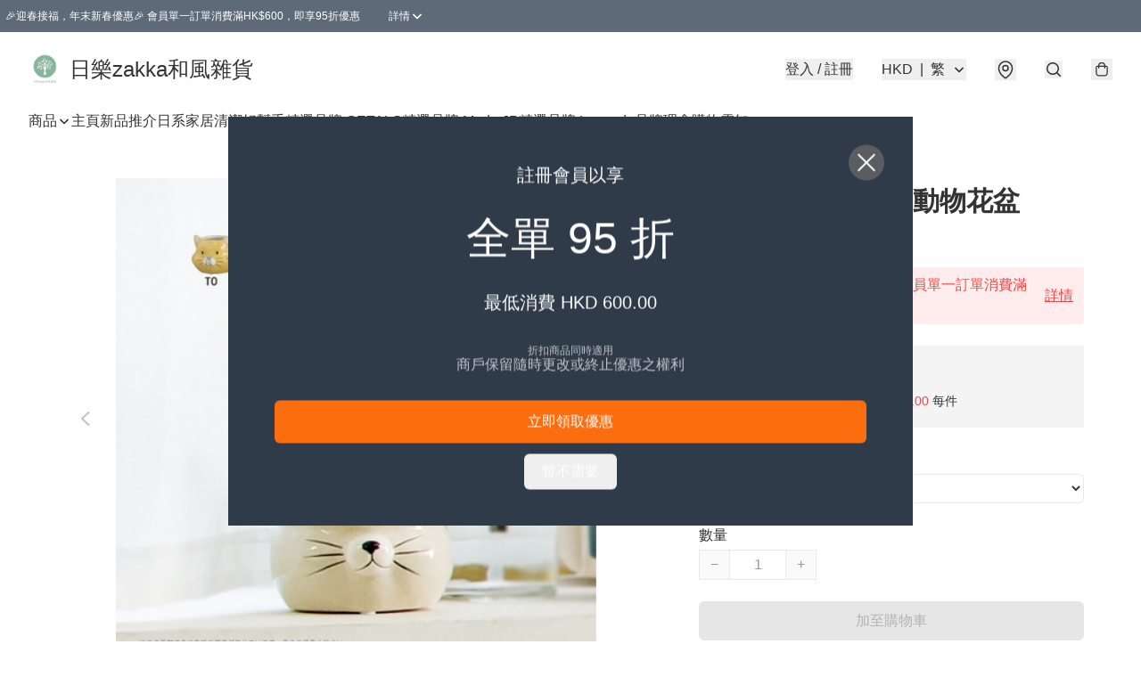

--- FILE ---
content_type: text/html; charset=utf-8
request_url: https://www.rakkuzakka.store/item/%E6%97%A5%E6%9C%AC%E9%80%B2%E5%8F%A3%E6%B2%BB%E6%84%88%E5%8F%AF%E6%84%9B%E5%8B%95%E7%89%A9%E8%8A%B1%E7%9B%86%2B-%2Bb318/5073115876032512
body_size: 49131
content:
<!DOCTYPE html>
<html lang="zh-Hant">
  <head prefix="og: http://ogp.me/ns# fb: http://ogp.me/ns/fb# product: http://ogp.me/ns/product#">
    
      <meta charset="utf-8">
      <meta name="viewport" content="width=device-width initial-scale=1,minimum-scale=1.0, maximum-scale=1.0, user-scalable=no">
      <title>日本進口治愈可愛動物花盆 | 日樂zakka和風雜貨</title>
      <meta name="title" content="日本進口治愈可愛動物花盆 | 日樂zakka和風雜貨">

    <meta name="description"
          content="日本進口治愈可愛動物花盆  ＊日本進口 ＊適合各種植物，如仙人掌、多肉植物、觀葉植物和花苗  尺寸：  TO（老虎）：W：10×D：10×H：9cm RA（大鼠）：W：9.5×D：10×H：9.5cm US（兔子）：W：10×D：10×H：10.5cm KI （狐狸）：W：9.5 x D：10 x H：9.5 厘米 A">

      <meta name="theme-color" content="#FFFFFF">
      <meta name="mobile-web-app-capable" content="yes">
      <meta name="apple-mobile-web-app-status-bar-style" content="default">
      <meta name="apple-mobile-web-app-title" content="日樂zakka和風雜貨">
      <meta name="google-site-verification" content="JgESdrmLTt4yHIiT3LRQma8pORe-1X1JkNW7cyDkjco" /><link rel="canonical" href="https://www.rakkuzakka.store/item/%E6%97%A5%E6%9C%AC%E9%80%B2%E5%8F%A3%E6%B2%BB%E6%84%88%E5%8F%AF%E6%84%9B%E5%8B%95%E7%89%A9%E8%8A%B1%E7%9B%86%2B-%2Bb318/5073115876032512">
      <link rel="manifest" href="https://www.rakkuzakka.store/manifest-storefront.json">
        <link rel="shortcut icon" href="https://lh3.googleusercontent.com/glvJmOzIQqSoNjNzwW-mTK5GGsaZ9tybUUUn2jRvq3AE285EOolJ0mgEdliPSwWMZMCptTcxADdLVJrnK_1nBxOvOpBbMqZ1IA=s32">
        <link rel="apple-touch-icon" href="https://lh3.googleusercontent.com/glvJmOzIQqSoNjNzwW-mTK5GGsaZ9tybUUUn2jRvq3AE285EOolJ0mgEdliPSwWMZMCptTcxADdLVJrnK_1nBxOvOpBbMqZ1IA=s180" sizes="180x180">
        <link rel="icon" type="image/png" href="https://lh3.googleusercontent.com/glvJmOzIQqSoNjNzwW-mTK5GGsaZ9tybUUUn2jRvq3AE285EOolJ0mgEdliPSwWMZMCptTcxADdLVJrnK_1nBxOvOpBbMqZ1IA=s192" sizes="192x192">
        <meta property="fb:app_id" content="871491559635214">
<meta property="fb:pages" content="234728686690350">
<meta property="fb:pages" content="1102668359812698">
<meta property="og:site_name" content="日樂zakka和風雜貨">
<meta property="og:url" content="https://www.rakkuzakka.store/item/日本進口治愈可愛動物花盆+-+b318/5073115876032512">
    <meta property="og:image" content="https://lh3.googleusercontent.com/7VFiBEvRMeiQNOrXwIpAaO19jxLtugVlIqZ2M8jxqiQGVN_8hNqzpn1PSbSiElQG_L2v87EDeuAZFo2jZy7en9YtgJyqqX_VaXs=s640">
    <meta property="og:image:width" content="640">
    <meta property="og:image:height" content="640">
    <meta property="og:title"
          content="日本進口治愈可愛動物花盆 | 日樂zakka和風雜貨">
  <meta property="og:description"
        content="日本進口治愈可愛動物花盆  ＊日本進口 ＊適合各種植物，如仙人掌、多肉植物、觀葉植物和花苗  尺寸：  TO（老虎）：W：10×D：10×H：9cm RA（大鼠）：W：9.5×D：10×H：9.5cm US（兔子）：W：10×D：10×H：10.5cm KI （狐狸）：W：9.5 x D：10 x H：9.5 厘米 A">
  <meta property="og:type" content="product">
  <meta property="product:price:amount" content="168.0">
  <meta property="product:price:currency" content="HKD">
  <meta property="product:sale_price:amount" content="168.0">
  <meta property="product:sale_price:currency" content="HKD">
  <meta property="product:brand" content="日樂zakka和風雜貨">
  <meta property="product:availability"
        content="instock">
  <meta property="product:is_product_shareable" content="true">
    <meta name="keywords"
          content="日本進口治愈可愛動物花盆, 日樂zakka和風雜貨">
  <meta property="product:retailer_item_id" content="5073115876032512">
  <meta property="product:item_group_id" content="5073115876032512">
        <link rel="preconnect" href="https://fonts.googleapis.com">
<link rel="preconnect" href="https://fonts.gstatic.com" crossorigin>

<style>
  @font-face {
    font-family: encrypt;
    font-style: normal;
    font-weight: 400;
    src: url(https://static.boutir.com/themes/modern/assets/fonts/encrypt.woff2) format("woff2");
  }

  :root {
    --bt-font-family: Arial, 'Microsoft JhengHei', 'Microsoft YaHei', 'Microsoft YaHei UI', 'Apple LiGothic Medium', 'LiHei Pro Medium', sans-serif;
    --bt-font-family-encrypt: encrypt, Arial, 'Microsoft JhengHei', 'Microsoft YaHei', 'Microsoft YaHei UI', 'Apple LiGothic Medium', 'LiHei Pro Medium', sans-serif;
    --bt-font-size: 16px;
    --bt-font-weight: normal;
    --bt-font-style: normal;
    --bt-font-decoration: none;

    
    --bt-color-background-body: 255 255 255;
    --bt-alpha-background-body: 1;
    --bt-color-text-body: 51 51 51;
    --bt-alpha-text-body: 1;

    
    --bt-color-background: 255 255 255;
    --bt-alpha-background: 1;
    --bt-color-background-dark: 204 204 204;
    --bt-color-background-light: 255 255 255;
    --bt-color-text: 51 51 51;
    --bt-alpha-text: 1;
    --bt-color-text-dark: 41 41 41;
    --bt-color-text-light: 92 92 92;

    --bt-color-price-regular: 51 51 51;
    --bt-alpha-price-regular: 1;
    --bt-color-price-original: 153 153 153;
    --bt-alpha-price-original: 1;
    --bt-color-price-sale: 250 70 70;
    --bt-alpha-price-sale: 1;
    --bt-color-price-member: 28 183 141;
    --bt-alpha-price-member: 1;

    --bt-color-primary-background: 51 51 51;
    --bt-alpha-primary-background: 1;
    --bt-color-primary-background-dark: 41 41 41;
    --bt-color-primary-background-light: 92 92 92;
    --bt-color-primary-background-darker: 26 26 26;
    --bt-color-primary-stroke: 51 51 51;
    --bt-alpha-primary-stroke: 1;
    --bt-color-primary-stroke-dark: 41 41 41;
    --bt-color-primary-stroke-light: 92 92 92;
    --bt-color-primary-text: 255 255 255;
    --bt-alpha-primary-text: 1;
    --bt-color-primary-text-dark: 204 204 204;
    --bt-color-primary-text-light: 255 255 255;

    --bt-color-secondary-background: 0 0 0;
    --bt-alpha-secondary-background: 0;
    --bt-color-secondary-background-dark: 0 0 0;
    --bt-color-secondary-background-light: 51 51 51;
    --bt-color-secondary-stroke: 51 51 51;
    --bt-alpha-secondary-stroke: 1;
    --bt-color-secondary-stroke-dark: 41 41 41;
    --bt-color-secondary-stroke-light: 92 92 92;
    --bt-color-secondary-text: 51 51 51;
    --bt-alpha-secondary-text: 1;
    --bt-color-secondary-text-dark: 41 41 41;
    --bt-color-secondary-text-light: 92 92 92;

    --bt-radius-primary: 6px;
    --bt-radius-secondary: 6px;

    --bt-spacing: 24px;

    --bt-radius-product-card-media: 0px;

    
    --fw-player-border-radius: 0px;
    --fw-storyblock-border-radius: 0px;
    --fw-thumbnail-border-radius: 0px;

    --bt-pre-order-color-background: 51 51 51;
    --bt-pre-order-alpha-background: 1;
    --bt-pre-order-color-stroke: 51 51 51;
    --bt-pre-order-alpha-stroke: 1;
    --bt-pre-order-color-text: 255 255 255;
    --bt-pre-order-alpha-text: 1;
    --bt-pre-order-radius: 0px;

    --bt-product-starting-color-background: 51 51 51;
    --bt-product-starting-alpha-background: 1;
    --bt-product-starting-color-stroke: 51 51 51;
    --bt-product-starting-alpha-stroke: 1;
    --bt-product-starting-color-text: 255 255 255;
    --bt-product-starting-alpha-text: 1;
    --bt-product-starting-radius: 0px;

    --bt-product-starting-countdown-color-background: 51 51 51;
    --bt-product-starting-countdown-alpha-background: 1;
    --bt-product-starting-countdown-color-stroke: 51 51 51;
    --bt-product-starting-countdown-alpha-stroke: 1;
    --bt-product-starting-countdown-color-text: 255 255 255;
    --bt-product-starting-countdown-alpha-text: 1;
    --bt-product-starting-countdown-radius: 0px;

    --bt-product-ending-countdown-color-background: 51 51 51;
    --bt-product-ending-countdown-alpha-background: 1;
    --bt-product-ending-countdown-color-stroke: 51 51 51;
    --bt-product-ending-countdown-alpha-stroke: 1;
    --bt-product-ending-countdown-color-text: 255 255 255;
    --bt-product-ending-countdown-alpha-text: 1;
    --bt-product-ending-countdown-radius: 0px;

    --bt-product-ended-color-background: 51 51 51;
    --bt-product-ended-alpha-background: 1;
    --bt-product-ended-color-stroke: 51 51 51;
    --bt-product-ended-alpha-stroke: 1;
    --bt-product-ended-color-text: 255 255 255;
    --bt-product-ended-alpha-text: 1;
    --bt-product-ended-radius: 0px;

    --bt-page-max-width: 1440px;

    --bt-heading-1-weight: 700;
    --bt-heading-1-style: normal;
    --bt-heading-1-decoration: none;
    --bt-heading-1-color: #333333;
    --bt-heading-1-size: 32px;

    --bt-heading-2-weight: 700;
    --bt-heading-2-style: normal;
    --bt-heading-2-decoration: none;
    --bt-heading-2-color: #333333;
    --bt-heading-2-size: 24px;

    --bt-heading-3-weight: 700;
    --bt-heading-3-style: normal;
    --bt-heading-3-decoration: none;
    --bt-heading-3-color: #333333;
    --bt-heading-3-size: 18px;

    --bt-subheading-1-weight: 500;
    --bt-subheading-1-style: normal;
    --bt-subheading-1-decoration: none;
    --bt-subheading-1-color: #333333;
    --bt-subheading-1-size: 24px;

    --bt-subheading-2-weight: 500;
    --bt-subheading-2-style: normal;
    --bt-subheading-2-decoration: none;
    --bt-subheading-2-color: #333333;
    --bt-subheading-2-size: 16px;

    --bt-subheading-3-weight: 500;
    --bt-subheading-3-style: normal;
    --bt-subheading-3-decoration: none;
    --bt-subheading-3-color: #333333;
    --bt-subheading-3-size: 14px;

    --bt-paragraph-1-weight: 400;
    --bt-paragraph-1-style: normal;
    --bt-paragraph-1-decoration: none;
    --bt-paragraph-1-color: #333333;
    --bt-paragraph-1-size: 16px;

    --bt-paragraph-2-weight: 400;
    --bt-paragraph-2-style: normal;
    --bt-paragraph-2-decoration: none;
    --bt-paragraph-2-color: #333333;
    --bt-paragraph-2-size: 14px;

    --bt-paragraph-3-weight: 400;
    --bt-paragraph-3-style: normal;
    --bt-paragraph-3-decoration: none;
    --bt-paragraph-3-color: #333333;
    --bt-paragraph-3-size: 12px;

    --iti-path-flags-1x: url("https://static.boutir.com/themes/modern/images/1c8790d.png");
    --iti-path-flags-2x: url("https://static.boutir.com/themes/modern/images/d8eb052.png");

    --bt-color-apple: 5 7 8;
    --bt-color-apple-dark: 4 6 6;
    --bt-color-facebook: 61 90 151;
    --bt-color-facebook-dark: 49 72 121;
    --bt-color-google: 234 67 54;
    --bt-color-google-dark: 187 54 43;
    --bt-color-instagram: 162 58 168;
    --bt-color-instagram-dark: 130 46 134;
    --bt-color-twitter: 39 169 224;
    --bt-color-twitter-dark: 31 135 179;
  }

  @media (min-width: 768px) {
    :root {
      --bt-spacing: 32px;
    }
  }
</style>
      <style>*,:after,:before{--tw-border-spacing-x:0;--tw-border-spacing-y:0;--tw-translate-x:0;--tw-translate-y:0;--tw-rotate:0;--tw-skew-x:0;--tw-skew-y:0;--tw-scale-x:1;--tw-scale-y:1;--tw-pan-x: ;--tw-pan-y: ;--tw-pinch-zoom: ;--tw-scroll-snap-strictness:proximity;--tw-gradient-from-position: ;--tw-gradient-via-position: ;--tw-gradient-to-position: ;--tw-ordinal: ;--tw-slashed-zero: ;--tw-numeric-figure: ;--tw-numeric-spacing: ;--tw-numeric-fraction: ;--tw-ring-inset: ;--tw-ring-offset-width:0px;--tw-ring-offset-color:#fff;--tw-ring-color:rgba(59,130,246,.5);--tw-ring-offset-shadow:0 0 #0000;--tw-ring-shadow:0 0 #0000;--tw-shadow:0 0 #0000;--tw-shadow-colored:0 0 #0000;--tw-blur: ;--tw-brightness: ;--tw-contrast: ;--tw-grayscale: ;--tw-hue-rotate: ;--tw-invert: ;--tw-saturate: ;--tw-sepia: ;--tw-drop-shadow: ;--tw-backdrop-blur: ;--tw-backdrop-brightness: ;--tw-backdrop-contrast: ;--tw-backdrop-grayscale: ;--tw-backdrop-hue-rotate: ;--tw-backdrop-invert: ;--tw-backdrop-opacity: ;--tw-backdrop-saturate: ;--tw-backdrop-sepia: ;--tw-contain-size: ;--tw-contain-layout: ;--tw-contain-paint: ;--tw-contain-style: }::backdrop{--tw-border-spacing-x:0;--tw-border-spacing-y:0;--tw-translate-x:0;--tw-translate-y:0;--tw-rotate:0;--tw-skew-x:0;--tw-skew-y:0;--tw-scale-x:1;--tw-scale-y:1;--tw-pan-x: ;--tw-pan-y: ;--tw-pinch-zoom: ;--tw-scroll-snap-strictness:proximity;--tw-gradient-from-position: ;--tw-gradient-via-position: ;--tw-gradient-to-position: ;--tw-ordinal: ;--tw-slashed-zero: ;--tw-numeric-figure: ;--tw-numeric-spacing: ;--tw-numeric-fraction: ;--tw-ring-inset: ;--tw-ring-offset-width:0px;--tw-ring-offset-color:#fff;--tw-ring-color:rgba(59,130,246,.5);--tw-ring-offset-shadow:0 0 #0000;--tw-ring-shadow:0 0 #0000;--tw-shadow:0 0 #0000;--tw-shadow-colored:0 0 #0000;--tw-blur: ;--tw-brightness: ;--tw-contrast: ;--tw-grayscale: ;--tw-hue-rotate: ;--tw-invert: ;--tw-saturate: ;--tw-sepia: ;--tw-drop-shadow: ;--tw-backdrop-blur: ;--tw-backdrop-brightness: ;--tw-backdrop-contrast: ;--tw-backdrop-grayscale: ;--tw-backdrop-hue-rotate: ;--tw-backdrop-invert: ;--tw-backdrop-opacity: ;--tw-backdrop-saturate: ;--tw-backdrop-sepia: ;--tw-contain-size: ;--tw-contain-layout: ;--tw-contain-paint: ;--tw-contain-style: }/*
! tailwindcss v3.4.17 | MIT License | https://tailwindcss.com
*/*,:after,:before{border:0 solid #ccc;box-sizing:border-box}:after,:before{--tw-content:""}:host,html{line-height:1.5;-webkit-text-size-adjust:100%;font-family:ui-sans-serif,system-ui,sans-serif,Apple Color Emoji,Segoe UI Emoji,Segoe UI Symbol,Noto Color Emoji;font-feature-settings:normal;font-variation-settings:normal;-moz-tab-size:4;-o-tab-size:4;tab-size:4;-webkit-tap-highlight-color:transparent}body{line-height:inherit;margin:0}hr{border-top-width:1px;color:inherit;height:0}abbr:where([title]){-webkit-text-decoration:underline dotted;text-decoration:underline dotted}h1,h2,h3,h4,h5,h6{font-size:inherit;font-weight:inherit}a{color:inherit;text-decoration:inherit}b,strong{font-weight:bolder}code,kbd,pre,samp{font-family:ui-monospace,SFMono-Regular,Menlo,Monaco,Consolas,Liberation Mono,Courier New,monospace;font-feature-settings:normal;font-size:1em;font-variation-settings:normal}small{font-size:80%}sub,sup{font-size:75%;line-height:0;position:relative;vertical-align:baseline}sub{bottom:-.25em}sup{top:-.5em}table{border-collapse:collapse;border-color:inherit;text-indent:0}button,input,optgroup,select,textarea{color:inherit;font-family:inherit;font-feature-settings:inherit;font-size:100%;font-variation-settings:inherit;font-weight:inherit;letter-spacing:inherit;line-height:inherit;margin:0;padding:0}button,select{text-transform:none}button,input:where([type=button]),input:where([type=reset]),input:where([type=submit]){-webkit-appearance:button;background-color:transparent;background-image:none}:-moz-focusring{outline:auto}:-moz-ui-invalid{box-shadow:none}progress{vertical-align:baseline}::-webkit-inner-spin-button,::-webkit-outer-spin-button{height:auto}[type=search]{-webkit-appearance:textfield;outline-offset:-2px}::-webkit-search-decoration{-webkit-appearance:none}::-webkit-file-upload-button{-webkit-appearance:button;font:inherit}summary{display:list-item}blockquote,dd,dl,figure,h1,h2,h3,h4,h5,h6,hr,p,pre{margin:0}fieldset{margin:0}fieldset,legend{padding:0}menu,ol,ul{list-style:none;margin:0;padding:0}dialog{padding:0}textarea{resize:vertical}input::-moz-placeholder,textarea::-moz-placeholder{color:#999;opacity:1}input::placeholder,textarea::placeholder{color:#999;opacity:1}[role=button],button{cursor:pointer}:disabled{cursor:default}audio,canvas,embed,iframe,img,object,svg,video{display:block;vertical-align:middle}img,video{height:auto;max-width:100%}[hidden]:where(:not([hidden=until-found])){display:none}body{overflow-anchor:auto;scroll-behavior:smooth;--tw-bg-opacity:1;background-color:rgb(var(--bt-color-background)/var(--tw-bg-opacity,1));--tw-bg-opacity:var(--bt-alpha-background);--tw-text-opacity:1;color:rgb(var(--bt-color-text)/var(--tw-text-opacity,1));--tw-text-opacity:var(--bt-alpha-text)}body,button,details,div,input,p,select,summary,textarea{font-family:var(--bt-font-family);font-size:var(--bt-font-size);font-style:var(--bt-font-style);font-weight:var(--bt-font-weight);-webkit-text-decoration:var(--bt-font-decoration);text-decoration:var(--bt-font-decoration)}textarea{field-sizing:content}hr{border-color:rgb(var(--bt-color-text)/.1)}input[type=date],input[type=email],input[type=number],input[type=password],input[type=search],input[type=tel],input[type=text],input[type=url],select,textarea{border-color:rgb(var(--bt-color-text)/.1);border-radius:var(--bt-radius-primary);border-width:1px;--tw-bg-opacity:1;background-color:rgb(var(--bt-color-background)/var(--tw-bg-opacity,1));--tw-bg-opacity:var(--bt-alpha-background);--tw-text-opacity:1;color:rgb(var(--bt-color-text)/var(--tw-text-opacity,1))}input[type=date]:disabled,input[type=email]:disabled,input[type=number]:disabled,input[type=password]:disabled,input[type=search]:disabled,input[type=tel]:disabled,input[type=text]:disabled,input[type=url]:disabled,select:disabled,textarea:disabled{color:rgb(var(--bt-color-text)/.5);cursor:not-allowed}div[aria-invalid=true],input[aria-invalid=true],select[aria-invalid=true],textarea[aria-invalid=true]{--tw-border-opacity:1;border-color:rgb(239 68 68/var(--tw-border-opacity,1))}select:not([multiple]){border-color:rgb(var(--bt-color-text)/.1);border-radius:var(--bt-radius-primary);border-width:1px}button,input[type=button],input[type=reset],input[type=submit]{--tw-text-opacity:1;color:rgb(var(--bt-color-text)/var(--tw-text-opacity,1))}button:disabled,input[type=button]:disabled,input[type=reset]:disabled,input[type=submit]:disabled{color:rgb(var(--bt-color-text)/.5);cursor:not-allowed}a{position:relative;text-decoration-line:none}a:disabled{--tw-grayscale:grayscale(100%);filter:var(--tw-blur) var(--tw-brightness) var(--tw-contrast) var(--tw-grayscale) var(--tw-hue-rotate) var(--tw-invert) var(--tw-saturate) var(--tw-sepia) var(--tw-drop-shadow)}a:disabled,a:disabled:hover{color:rgb(var(--bt-color-text)/.3);cursor:not-allowed}a:hover{color:rgb(var(--bt-color-text-light)/var(--tw-text-opacity,1))}a:active,a:hover{--tw-text-opacity:1}a:active{color:rgb(var(--bt-color-text-dark)/var(--tw-text-opacity,1))}a{text-decoration-line:underline}a:hover{text-decoration-line:none}::-ms-clear,::-ms-reveal{display:none}::-webkit-search-cancel-button,::-webkit-search-decoration,::-webkit-search-results-button,::-webkit-search-results-decoration{-webkit-appearance:none;appearance:none}input[type=number],input[type=number]::-webkit-inner-spin-button,input[type=number]::-webkit-outer-spin-button{-moz-appearance:textfield!important;-webkit-appearance:none;appearance:none;margin:0}[data-infinite-scroll]{min-height:1px}.\!container{width:100%!important}.container{width:100%}@media (min-width:640px){.\!container{max-width:640px!important}.container{max-width:640px}}@media (min-width:768px){.\!container{max-width:768px!important}.container{max-width:768px}}@media (min-width:1024px){.\!container{max-width:1024px!important}.container{max-width:1024px}}@media (min-width:1280px){.\!container{max-width:1280px!important}.container{max-width:1280px}}@media (min-width:1536px){.\!container{max-width:1536px!important}.container{max-width:1536px}}.aspect-h-1{--tw-aspect-h:1}.aspect-h-2{--tw-aspect-h:2}.aspect-h-3{--tw-aspect-h:3}.aspect-h-4{--tw-aspect-h:4}.aspect-h-9{--tw-aspect-h:9}.aspect-w-1{padding-bottom:calc(var(--tw-aspect-h)/var(--tw-aspect-w)*100%);position:relative;--tw-aspect-w:1}.aspect-w-1>*{bottom:0;height:100%;left:0;position:absolute;right:0;top:0;width:100%}.aspect-w-16{padding-bottom:calc(var(--tw-aspect-h)/var(--tw-aspect-w)*100%);position:relative;--tw-aspect-w:16}.aspect-w-16>*{bottom:0;height:100%;left:0;position:absolute;right:0;top:0;width:100%}.aspect-w-2{padding-bottom:calc(var(--tw-aspect-h)/var(--tw-aspect-w)*100%);position:relative;--tw-aspect-w:2}.aspect-w-2>*{bottom:0;height:100%;left:0;position:absolute;right:0;top:0;width:100%}.aspect-w-3{padding-bottom:calc(var(--tw-aspect-h)/var(--tw-aspect-w)*100%);position:relative;--tw-aspect-w:3}.aspect-w-3>*{bottom:0;height:100%;left:0;position:absolute;right:0;top:0;width:100%}.aspect-w-4{padding-bottom:calc(var(--tw-aspect-h)/var(--tw-aspect-w)*100%);position:relative;--tw-aspect-w:4}.aspect-w-4>*{bottom:0;height:100%;left:0;position:absolute;right:0;top:0;width:100%}.aspect-w-5{padding-bottom:calc(var(--tw-aspect-h)/var(--tw-aspect-w)*100%);position:relative;--tw-aspect-w:5}.aspect-w-5>*{bottom:0;height:100%;left:0;position:absolute;right:0;top:0;width:100%}.aspect-w-6{padding-bottom:calc(var(--tw-aspect-h)/var(--tw-aspect-w)*100%);position:relative;--tw-aspect-w:6}.aspect-w-6>*{bottom:0;height:100%;left:0;position:absolute;right:0;top:0;width:100%}.bt-component{margin:auto;max-width:64rem}.bt-component--full-width{max-width:var(--bt-page-max-width)}.bt-divider{align-items:center;display:flex;gap:1rem;text-align:center;white-space:nowrap}.bt-divider:after,.bt-divider:before{background-color:rgb(var(--bt-color-text)/.2);content:var(--tw-content);flex:1 1 0%;height:1px}.bt-backdrop{position:sticky;--tw-bg-opacity:1;background-color:rgb(255 255 255/var(--tw-bg-opacity,1));--tw-text-opacity:1;color:rgb(var(--bt-color-text)/var(--tw-text-opacity,1));--tw-text-opacity:var(--bt-alpha-text)}.bt-backdrop:before{z-index:-1;--tw-bg-opacity:1;background-color:rgb(var(--bt-color-background)/var(--tw-bg-opacity,1));--tw-bg-opacity:var(--bt-alpha-background)}.bt-backdrop:after,.bt-backdrop:before{border-radius:inherit;content:var(--tw-content);inset:0;position:absolute}.bt-backdrop:after{z-index:-2;--tw-bg-opacity:1;background-color:rgb(var(--bt-color-background-body)/var(--tw-bg-opacity,1));--tw-bg-opacity:var(--bt-alpha-background-body)}.bt-product-card-media{border-radius:var(--bt-radius-product-card-media);display:block;overflow:hidden;position:relative}.bt-product-card-media>*{width:100%}.bt-product-card-media--video{padding-bottom:min(177.777778%,75vh)}.bt-product-card-media--video>img{display:none}.bt-product-card-media--square{padding-bottom:100%}.bt-product-card-media--square>*{height:100%;inset:0;position:absolute}.bt-product-card-media--default{transition-duration:.3s;transition-property:filter;transition-timing-function:cubic-bezier(.4,0,.2,1)}.bt-product-card-media--default:hover{--tw-brightness:brightness(1.1)}.bt-product-card-media--default:active,.bt-product-card-media--default:hover{filter:var(--tw-blur) var(--tw-brightness) var(--tw-contrast) var(--tw-grayscale) var(--tw-hue-rotate) var(--tw-invert) var(--tw-saturate) var(--tw-sepia) var(--tw-drop-shadow)}.bt-product-card-media--default:active{--tw-brightness:brightness(.95)}.bt-product-card-media--fade>img:first-of-type{opacity:1}.bt-product-card-media--fade>img:first-of-type,.bt-product-card-media--fade>img:nth-of-type(2){transition-duration:.3s;transition-property:opacity;transition-timing-function:cubic-bezier(.4,0,.2,1)}.bt-product-card-media--fade>img:nth-of-type(2){height:100%;inset:0;opacity:0;position:absolute}.bt-product-card-media--fade:hover>img:first-of-type{opacity:0}.bt-product-card-media--fade:hover>img:nth-of-type(2){opacity:1}.bt-product-card-media--zoom>img{transition-duration:.3s;transition-property:transform;transition-timing-function:cubic-bezier(.4,0,.2,1)}.bt-product-card-media--zoom:hover>img{--tw-scale-x:1.1;--tw-scale-y:1.1}.bt-product-card-media--zoom:active>img,.bt-product-card-media--zoom:hover>img{transform:translate(var(--tw-translate-x),var(--tw-translate-y)) rotate(var(--tw-rotate)) skewX(var(--tw-skew-x)) skewY(var(--tw-skew-y)) scaleX(var(--tw-scale-x)) scaleY(var(--tw-scale-y))}.bt-product-card-media--zoom:active>img{--tw-scale-x:.95;--tw-scale-y:.95}.bt-product-card-media--glass:before{background-color:hsla(0,0%,100%,.1);border-radius:inherit;inset:0;opacity:0;position:absolute;z-index:1;--tw-brightness:brightness(1.1);--tw-saturate:saturate(1.5);filter:var(--tw-blur) var(--tw-brightness) var(--tw-contrast) var(--tw-grayscale) var(--tw-hue-rotate) var(--tw-invert) var(--tw-saturate) var(--tw-sepia) var(--tw-drop-shadow);--tw-backdrop-blur:blur(0.5px);backdrop-filter:var(--tw-backdrop-blur) var(--tw-backdrop-brightness) var(--tw-backdrop-contrast) var(--tw-backdrop-grayscale) var(--tw-backdrop-hue-rotate) var(--tw-backdrop-invert) var(--tw-backdrop-opacity) var(--tw-backdrop-saturate) var(--tw-backdrop-sepia);transition-duration:.3s;transition-property:opacity;transition-timing-function:cubic-bezier(.4,0,.2,1);--tw-content:"";content:var(--tw-content)}.bt-product-card-media--glass:hover:before{opacity:1}.bt-product-card-media--glass:after{border-radius:inherit;inset:0;opacity:0;position:absolute;z-index:2;--tw-shadow:inset 1px 1px 0 #fff,inset 0 0 5px #fff;--tw-shadow-colored:inset 1px 1px 0 var(--tw-shadow-color),inset 0 0 5px var(--tw-shadow-color);box-shadow:var(--tw-ring-offset-shadow,0 0 #0000),var(--tw-ring-shadow,0 0 #0000),var(--tw-shadow);--tw-blur:blur(1px);filter:var(--tw-blur) var(--tw-brightness) var(--tw-contrast) var(--tw-grayscale) var(--tw-hue-rotate) var(--tw-invert) var(--tw-saturate) var(--tw-sepia) var(--tw-drop-shadow);transition-duration:.3s;transition-property:opacity;transition-timing-function:cubic-bezier(.4,0,.2,1);--tw-content:"";content:var(--tw-content)}.bt-product-card-media--glass:hover:after{opacity:1}.h1,.title1{color:var(--bt-heading-1-color);font-size:var(--bt-heading-1-size);font-style:var(--bt-heading-1-style);font-weight:var(--bt-heading-1-weight);-webkit-text-decoration:var(--bt-heading-1-decoration);text-decoration:var(--bt-heading-1-decoration)}.h2,.title2{color:var(--bt-heading-2-color);font-size:var(--bt-heading-2-size);font-style:var(--bt-heading-2-style);font-weight:var(--bt-heading-2-weight);-webkit-text-decoration:var(--bt-heading-2-decoration);text-decoration:var(--bt-heading-2-decoration)}.h3,.title3{color:var(--bt-heading-3-color);font-size:var(--bt-heading-3-size);font-style:var(--bt-heading-3-style);font-weight:var(--bt-heading-3-weight);-webkit-text-decoration:var(--bt-heading-3-decoration);text-decoration:var(--bt-heading-3-decoration)}.sh1,.title4{color:var(--bt-subheading-1-color);font-size:var(--bt-subheading-1-size);font-style:var(--bt-subheading-1-style);font-weight:var(--bt-subheading-1-weight);-webkit-text-decoration:var(--bt-subheading-1-decoration);text-decoration:var(--bt-subheading-1-decoration)}.sh2{color:var(--bt-subheading-2-color);font-size:var(--bt-subheading-2-size);font-style:var(--bt-subheading-2-style);font-weight:var(--bt-subheading-2-weight);-webkit-text-decoration:var(--bt-subheading-2-decoration);text-decoration:var(--bt-subheading-2-decoration)}.sh3{color:var(--bt-subheading-3-color);font-size:var(--bt-subheading-3-size);font-style:var(--bt-subheading-3-style);font-weight:var(--bt-subheading-3-weight);-webkit-text-decoration:var(--bt-subheading-3-decoration);text-decoration:var(--bt-subheading-3-decoration)}.p1,.paragraph1{color:var(--bt-paragraph-1-color);font-size:var(--bt-paragraph-1-size);font-style:var(--bt-paragraph-1-style);font-weight:var(--bt-paragraph-1-weight);-webkit-text-decoration:var(--bt-paragraph-1-decoration);text-decoration:var(--bt-paragraph-1-decoration)}.p2,.paragraph2{color:var(--bt-paragraph-2-color);font-size:var(--bt-paragraph-2-size);font-style:var(--bt-paragraph-2-style);font-weight:var(--bt-paragraph-2-weight);-webkit-text-decoration:var(--bt-paragraph-2-decoration);text-decoration:var(--bt-paragraph-2-decoration)}.p3,.paragraph3{color:var(--bt-paragraph-3-color);font-size:var(--bt-paragraph-3-size);font-style:var(--bt-paragraph-3-style);font-weight:var(--bt-paragraph-3-weight);-webkit-text-decoration:var(--bt-paragraph-3-decoration);text-decoration:var(--bt-paragraph-3-decoration)}.btn{align-items:center;border-radius:var(--bt-radius-primary);display:inline-flex;justify-content:center;line-height:1;overflow:hidden;padding:.75rem 1.25rem;position:relative;text-align:center;text-decoration-line:none}.btn:disabled,.btn:disabled:hover{cursor:not-allowed;--tw-border-opacity:1;border-color:rgb(230 230 230/var(--tw-border-opacity,1));--tw-bg-opacity:1;background-color:rgb(230 230 230/var(--tw-bg-opacity,1));--tw-text-opacity:1;color:rgb(179 179 179/var(--tw-text-opacity,1))}.btn-link{position:relative;text-decoration-line:none}.btn-link:disabled{--tw-grayscale:grayscale(100%);filter:var(--tw-blur) var(--tw-brightness) var(--tw-contrast) var(--tw-grayscale) var(--tw-hue-rotate) var(--tw-invert) var(--tw-saturate) var(--tw-sepia) var(--tw-drop-shadow)}.btn-link:disabled,.btn-link:disabled:hover{color:rgb(var(--bt-color-text)/.3);cursor:not-allowed}.btn-link:hover{--tw-text-opacity:1;color:rgb(var(--bt-color-text-light)/var(--tw-text-opacity,1))}.btn-link:active{--tw-text-opacity:1;color:rgb(var(--bt-color-text-dark)/var(--tw-text-opacity,1))}.btn-default{padding:.5rem 1rem;position:relative;text-decoration-line:none}.btn-default:disabled,.btn-default:disabled:hover{cursor:not-allowed;--tw-text-opacity:1;color:rgb(179 179 179/var(--tw-text-opacity,1))}.btn-default:hover{background-color:rgb(var(--bt-color-text)/.1);--tw-text-opacity:1;color:rgb(var(--bt-color-text-light)/var(--tw-text-opacity,1))}.btn-default:active{background-color:rgb(var(--bt-color-text)/.2);--tw-text-opacity:1;color:rgb(var(--bt-color-text-dark)/var(--tw-text-opacity,1))}.btn-primary{align-items:center;border-radius:var(--bt-radius-primary);display:inline-flex;justify-content:center;line-height:1;overflow:hidden;padding:.75rem 1.25rem;position:relative;text-align:center;text-decoration-line:none}.btn-primary:disabled,.btn-primary:disabled:hover{cursor:not-allowed;--tw-border-opacity:1;border-color:rgb(230 230 230/var(--tw-border-opacity,1));--tw-bg-opacity:1;background-color:rgb(230 230 230/var(--tw-bg-opacity,1));--tw-text-opacity:1;color:rgb(179 179 179/var(--tw-text-opacity,1))}.btn-primary{background-color:rgb(var(--bt-color-primary-background)/var(--tw-bg-opacity,1));border-color:rgb(var(--bt-color-primary-stroke)/var(--tw-border-opacity,1));border-width:2px;color:rgb(var(--bt-color-primary-text)/var(--tw-text-opacity,1))}.btn-primary,.btn-primary:hover{--tw-border-opacity:1;--tw-border-opacity:var(--bt-alpha-primary-stroke);--tw-bg-opacity:1;--tw-bg-opacity:var(--bt-alpha-primary-background);--tw-text-opacity:1;--tw-text-opacity:var(--bt-alpha-primary-text)}.btn-primary:hover{background-color:rgb(var(--bt-color-primary-background-light)/var(--tw-bg-opacity,1));border-color:rgb(var(--bt-color-primary-stroke-light)/var(--tw-border-opacity,1));color:rgb(var(--bt-color-primary-text-light)/var(--tw-text-opacity,1))}.btn-primary:active{--tw-border-opacity:1;border-color:rgb(var(--bt-color-primary-stroke-dark)/var(--tw-border-opacity,1));--tw-border-opacity:var(--bt-alpha-primary-stroke);--tw-bg-opacity:1;background-color:rgb(var(--bt-color-primary-background-dark)/var(--tw-bg-opacity,1));--tw-bg-opacity:var(--bt-alpha-primary-background);--tw-text-opacity:1;color:rgb(var(--bt-color-primary-text-dark)/var(--tw-text-opacity,1));--tw-text-opacity:var(--bt-alpha-primary-text)}.btn-secondary{align-items:center;border-radius:var(--bt-radius-primary);display:inline-flex;justify-content:center;line-height:1;overflow:hidden;padding:.75rem 1.25rem;position:relative;text-align:center;text-decoration-line:none}.btn-secondary:disabled,.btn-secondary:disabled:hover{cursor:not-allowed;--tw-border-opacity:1;border-color:rgb(230 230 230/var(--tw-border-opacity,1));--tw-bg-opacity:1;background-color:rgb(230 230 230/var(--tw-bg-opacity,1));--tw-text-opacity:1;color:rgb(179 179 179/var(--tw-text-opacity,1))}.btn-secondary{background-color:rgb(var(--bt-color-secondary-background)/var(--tw-bg-opacity,1));border-color:rgb(var(--bt-color-secondary-stroke)/var(--tw-border-opacity,1));border-radius:var(--bt-radius-secondary);border-width:2px;color:rgb(var(--bt-color-secondary-text)/var(--tw-text-opacity,1))}.btn-secondary,.btn-secondary:hover{--tw-border-opacity:1;--tw-border-opacity:var(--bt-alpha-secondary-stroke);--tw-bg-opacity:1;--tw-bg-opacity:var(--bt-alpha-secondary-background);--tw-text-opacity:1;--tw-text-opacity:var(--bt-alpha-secondary-text)}.btn-secondary:hover{background-color:rgb(var(--bt-color-secondary-background-light)/var(--tw-bg-opacity,1));border-color:rgb(var(--bt-color-secondary-stroke-light)/var(--tw-border-opacity,1));color:rgb(var(--bt-color-secondary-text-light)/var(--tw-text-opacity,1))}.btn-secondary:active{--tw-border-opacity:1;border-color:rgb(var(--bt-color-secondary-stroke-dark)/var(--tw-border-opacity,1));--tw-border-opacity:var(--bt-alpha-secondary-stroke);--tw-bg-opacity:1;background-color:rgb(var(--bt-color-secondary-background-dark)/var(--tw-bg-opacity,1));--tw-bg-opacity:var(--bt-alpha-secondary-background);--tw-text-opacity:1;color:rgb(var(--bt-color-secondary-text-dark)/var(--tw-text-opacity,1));--tw-text-opacity:var(--bt-alpha-secondary-text)}.btn-lg{font-size:var(--bt-paragraph-1-size);font-weight:var(--bt-paragraph-1-weight);line-height:1;min-width:180px;padding:1rem 1.5rem}.btn-sm{font-size:var(--bt-paragraph-3-size);font-weight:var(--bt-paragraph-3-weight);line-height:1;min-width:120px;padding:.75rem 1rem}.category-item{border-bottom-width:1px;border-color:rgb(var(--bt-color-text)/.1);display:block;flex:1 1 0%;overflow-wrap:break-word;padding:.5rem 1rem;text-decoration-line:none;word-break:break-word}.category-item:hover{background-color:rgb(var(--bt-color-text)/.1);position:relative}.category-item:hover:before{background-color:rgb(var(--bt-color-text)/.8);content:var(--tw-content);height:100%;left:0;position:absolute;top:0;width:3px}.category-item-active{background-color:rgb(var(--bt-color-text)/.1);position:relative}.category-item-active:before{background-color:rgb(var(--bt-color-text)/.8);content:var(--tw-content);height:100%;left:0;position:absolute;top:0;width:3px}.product-badge{align-self:flex-start;border-color:transparent;border-width:2px;display:inline-block;font-size:.875rem;line-height:1.25rem;padding:.375rem .625rem;white-space:nowrap}.pre-order-badge{border-color:transparent;border-radius:var(--bt-pre-order-radius);border-width:2px;--tw-border-opacity:1;border-color:rgb(var(--bt-pre-order-color-stroke)/var(--tw-border-opacity,1));--tw-border-opacity:var(--bt-pre-order-alpha-stroke);--tw-bg-opacity:1;background-color:rgb(var(--bt-pre-order-color-background)/var(--tw-bg-opacity,1));--tw-bg-opacity:var(--bt-pre-order-alpha-background);--tw-text-opacity:1;color:rgb(var(--bt-pre-order-color-text)/var(--tw-text-opacity,1));--tw-text-opacity:var(--bt-pre-order-alpha-text)}.pre-order-badge,.product-starting-badge{align-self:flex-start;display:inline-block;font-size:.875rem;line-height:1.25rem;padding:.375rem .625rem;white-space:nowrap}.product-starting-badge{border-color:transparent;border-radius:var(--bt-product-starting-radius);border-width:2px;--tw-border-opacity:1;border-color:rgb(var(--bt-product-starting-color-stroke)/var(--tw-border-opacity,1));--tw-border-opacity:var(--bt-product-starting-alpha-stroke);--tw-bg-opacity:1;background-color:rgb(var(--bt-product-starting-color-background)/var(--tw-bg-opacity,1));--tw-bg-opacity:var(--bt-product-starting-alpha-background);--tw-text-opacity:1;color:rgb(var(--bt-product-starting-color-text)/var(--tw-text-opacity,1));--tw-text-opacity:var(--bt-product-starting-alpha-text)}.product-starting-countdown-badge{border-color:transparent;border-radius:var(--bt-product-starting-countdown-radius);border-width:2px;--tw-border-opacity:1;border-color:rgb(var(--bt-product-starting-countdown-color-stroke)/var(--tw-border-opacity,1));--tw-border-opacity:var(--bt-product-starting-countdown-alpha-stroke);--tw-bg-opacity:1;background-color:rgb(var(--bt-product-starting-countdown-color-background)/var(--tw-bg-opacity,1));--tw-bg-opacity:var(--bt-product-starting-countdown-alpha-background);--tw-text-opacity:1;color:rgb(var(--bt-product-starting-countdown-color-text)/var(--tw-text-opacity,1));--tw-text-opacity:var(--bt-product-starting-countdown-alpha-text)}.product-ending-countdown-badge,.product-starting-countdown-badge{align-self:flex-start;display:inline-block;font-size:.875rem;line-height:1.25rem;padding:.375rem .625rem;white-space:nowrap}.product-ending-countdown-badge{border-color:transparent;border-radius:var(--bt-product-ending-countdown-radius);border-width:2px;--tw-border-opacity:1;border-color:rgb(var(--bt-product-ending-countdown-color-stroke)/var(--tw-border-opacity,1));--tw-border-opacity:var(--bt-product-ending-countdown-alpha-stroke);--tw-bg-opacity:1;background-color:rgb(var(--bt-product-ending-countdown-color-background)/var(--tw-bg-opacity,1));--tw-bg-opacity:var(--bt-product-ending-countdown-alpha-background);--tw-text-opacity:1;color:rgb(var(--bt-product-ending-countdown-color-text)/var(--tw-text-opacity,1));--tw-text-opacity:var(--bt-product-ending-countdown-alpha-text)}.product-ended-badge{align-self:flex-start;border-color:transparent;border-radius:var(--bt-product-ended-radius);border-width:2px;display:inline-block;font-size:.875rem;line-height:1.25rem;padding:.375rem .625rem;white-space:nowrap;--tw-border-opacity:1;border-color:rgb(var(--bt-product-ended-color-stroke)/var(--tw-border-opacity,1));--tw-border-opacity:var(--bt-product-ended-alpha-stroke);--tw-bg-opacity:1;background-color:rgb(var(--bt-product-ended-color-background)/var(--tw-bg-opacity,1));--tw-bg-opacity:var(--bt-product-ended-alpha-background);--tw-text-opacity:1;color:rgb(var(--bt-product-ended-color-text)/var(--tw-text-opacity,1));--tw-text-opacity:var(--bt-product-ended-alpha-text)}.product-badge-sm{font-size:.75rem;line-height:1rem;padding:.125rem .375rem}.slider{-webkit-appearance:none;-moz-appearance:none;appearance:none;background-color:rgb(var(--bt-color-text)/.3);pointer-events:none;position:absolute;width:100%}.slider::-webkit-slider-thumb{-webkit-appearance:none;appearance:none;border-radius:9999px;border-style:solid;border-width:2px;cursor:pointer;height:1.25rem;pointer-events:auto;width:1.25rem;--tw-border-opacity:1;border-color:rgb(var(--bt-color-text)/var(--tw-border-opacity,1));--tw-bg-opacity:1;background-color:rgb(var(--bt-color-background)/var(--tw-bg-opacity,1))}.slider::-moz-range-thumb{-moz-appearance:none;appearance:none;border-radius:9999px;border-style:solid;border-width:2px;cursor:pointer;height:1.25rem;pointer-events:auto;width:1.25rem;--tw-border-opacity:1;border-color:rgb(var(--bt-color-text)/var(--tw-border-opacity,1));--tw-bg-opacity:1;background-color:rgb(var(--bt-color-background)/var(--tw-bg-opacity,1))}:root{--swiper-pagination-bullet-inactive-color:#fff;--swiper-pagination-bullet-inactive-opacity:1;--swiper-pagination-color:#fff;--swiper-theme-color:rgb(var(--bt-color-text)/var(--bt-alpha-text))}.swiper{list-style-type:none;margin-left:auto;margin-right:auto;overflow:hidden}.swiper,.swiper-wrapper{position:relative;z-index:10}.swiper-wrapper{box-sizing:content-box;display:flex;height:100%;transition-duration:.3s;transition-property:transform;transition-timing-function:cubic-bezier(.4,0,.2,1);width:100%}.swiper-android .swiper-slide,.swiper-wrapper{transform:translateZ(0)}.swiper-pointer-events{--tw-pan-y:pan-y;touch-action:var(--tw-pan-x) var(--tw-pan-y) var(--tw-pinch-zoom)}.swiper-slide{flex-shrink:0;height:100%;position:relative;transition-duration:.3s;transition-property:transform;transition-timing-function:cubic-bezier(.4,0,.2,1);width:100%}.swiper-slide-invisible-blank{visibility:hidden}.swiper-autoheight,.swiper-autoheight .swiper-slide{height:auto}.swiper-autoheight .swiper-wrapper{align-items:flex-start;transition-duration:.3s;transition-property:all;transition-timing-function:cubic-bezier(.4,0,.2,1)}.swiper-backface-hidden .swiper-slide{backface-visibility:hidden;transform:translateZ(0)}.swiper-fade.swiper-free-mode .swiper-slide{transition-timing-function:cubic-bezier(0,0,.2,1)}.swiper-fade .swiper-slide{pointer-events:none;transition-duration:.3s;transition-property:opacity;transition-timing-function:cubic-bezier(.4,0,.2,1)}.swiper-fade .swiper-slide .swiper-slide{pointer-events:none}.swiper-fade .swiper-slide-active,.swiper-fade .swiper-slide-active .swiper-slide-active{pointer-events:auto}.swiper-pagination{position:absolute;text-align:center;transform:translateZ(0);transition-duration:.3s;transition-property:opacity;transition-timing-function:cubic-bezier(.4,0,.2,1);z-index:10}.swiper-pagination.swiper-pagination-hidden{opacity:0}.swiper-pagination-disabled>.swiper-pagination,.swiper-pagination.swiper-pagination-disabled{display:none!important}.swiper-horizontal>.swiper-pagination-bullets,.swiper-pagination-bullets.swiper-pagination-horizontal,.swiper-pagination-custom,.swiper-pagination-fraction{bottom:1.5rem;left:0;width:100%}.swiper-pagination-bullet{background:var(--swiper-pagination-bullet-inactive-color,#000);border-radius:.25rem;display:inline-block;height:var(
      --swiper-pagination-bullet-height,var(--swiper-pagination-bullet-size,8px)
    );opacity:var(--swiper-pagination-bullet-inactive-opacity,.2);transition:width .2s;width:var(
      --swiper-pagination-bullet-width,var(--swiper-pagination-bullet-size,8px)
    )}button.swiper-pagination-bullet{-webkit-appearance:none;-moz-appearance:none;appearance:none;border-style:none;margin:0;padding:0;--tw-shadow:0 0 #0000;--tw-shadow-colored:0 0 #0000;box-shadow:var(--tw-ring-offset-shadow,0 0 #0000),var(--tw-ring-shadow,0 0 #0000),var(--tw-shadow)}.swiper-pagination-clickable .swiper-pagination-bullet{cursor:pointer}.swiper-pagination-bullet:only-child{display:none!important}.swiper-pagination-bullet-active{background:var(--swiper-pagination-color,var(--swiper-theme-color));opacity:var(--swiper-pagination-bullet-opacity,1);width:2.5rem}.swiper-horizontal>.swiper-pagination-bullets .swiper-pagination-bullet,.swiper-pagination-horizontal.swiper-pagination-bullets .swiper-pagination-bullet{margin:0 var(--swiper-pagination-bullet-horizontal-gap,4px)}.swiper-pagination-progressbar{background:rgba(0,0,0,.25);position:absolute}.swiper-pagination-progressbar .swiper-pagination-progressbar-fill{height:100%;left:0;position:absolute;top:0;transform-origin:top left;width:100%;--tw-scale-x:0;--tw-scale-y:0;background:var(--swiper-pagination-color,var(--swiper-theme-color));transform:translate(var(--tw-translate-x),var(--tw-translate-y)) rotate(var(--tw-rotate)) skewX(var(--tw-skew-x)) skewY(var(--tw-skew-y)) scaleX(var(--tw-scale-x)) scaleY(var(--tw-scale-y))}.swiper-horizontal>.swiper-pagination-progressbar,.swiper-pagination-progressbar.swiper-pagination-horizontal{height:.25rem;left:0;top:0;width:100%}.swiper-horizontal>.swiper-pagination-progressbar.swiper-pagination-progressbar-opposite,.swiper-pagination-progressbar.swiper-pagination-horizontal.swiper-pagination-progressbar-opposite{height:100%;left:0;top:0;width:.25rem}.swiper-pagination-lock{display:none}.swiper-button-next.swiper-button-disabled,.swiper-button-prev.swiper-button-disabled{cursor:auto;opacity:.3;pointer-events:none}.swiper-slide-thumb-active{border-width:1px;--tw-border-opacity:1;border-color:rgb(0 0 0/var(--tw-border-opacity,1))}.swiper-slide-thumb-active>img{padding:.5rem}.swiper-zoom-container{align-items:center;display:flex;height:100%;justify-content:center;text-align:center;width:100%}.swiper-zoom-container>img{max-height:75vh;max-width:100%;-o-object-fit:contain;object-fit:contain;transition-duration:.3s;transition-property:all;transition-timing-function:cubic-bezier(.4,0,.2,1)}.swiper-fullscreen .swiper-slide-active .swiper-zoom-container>img{max-height:100%}.swiper-slide-zoomed{cursor:move}.pointer-events-none{pointer-events:none}.pointer-events-auto{pointer-events:auto}.visible{visibility:visible}.invisible{visibility:hidden}.collapse{visibility:collapse}.\!static{position:static!important}.static{position:static}.\!fixed{position:fixed!important}.fixed{position:fixed}.absolute{position:absolute}.relative{position:relative}.sticky{position:sticky}.inset-0{inset:0}.inset-3{inset:.75rem}.inset-auto{inset:auto}.-left-2{left:-.5rem}.-left-4{left:-1rem}.-right-1{right:-.25rem}.-right-2{right:-.5rem}.-right-4{right:-1rem}.-top-0\.5{top:-.125rem}.-top-1{top:-.25rem}.-top-2{top:-.5rem}.bottom-0{bottom:0}.bottom-10{bottom:2.5rem}.bottom-12{bottom:3rem}.bottom-2{bottom:.5rem}.bottom-full{bottom:100%}.left-0{left:0}.left-1{left:.25rem}.left-1\/2{left:50%}.left-2{left:.5rem}.left-3{left:.75rem}.left-4{left:1rem}.left-5{left:1.25rem}.left-6{left:1.5rem}.left-60{left:15rem}.left-\[-99999px\]{left:-99999px}.right-0{right:0}.right-2{right:.5rem}.right-3{right:.75rem}.right-3\.5{right:.875rem}.right-4{right:1rem}.right-5{right:1.25rem}.right-6{right:1.5rem}.right-8{right:2rem}.right-\[-10px\]{right:-10px}.top-0{top:0}.top-0\.5{top:.125rem}.top-1{top:.25rem}.top-1\/2{top:50%}.top-2{top:.5rem}.top-2\.5{top:.625rem}.top-3{top:.75rem}.top-4{top:1rem}.top-5{top:1.25rem}.top-6{top:1.5rem}.top-8{top:2rem}.top-\[-10px\]{top:-10px}.top-full{top:100%}.isolate{isolation:isolate}.\!z-30{z-index:30!important}.z-0{z-index:0}.z-10{z-index:10}.z-20{z-index:20}.z-30{z-index:30}.z-40{z-index:40}.z-50{z-index:50}.order-first{order:-9999}.col-span-1{grid-column:span 1/span 1}.col-span-12{grid-column:span 12/span 12}.col-span-2{grid-column:span 2/span 2}.col-span-3{grid-column:span 3/span 3}.col-span-5{grid-column:span 5/span 5}.col-span-8{grid-column:span 8/span 8}.col-span-full{grid-column:1/-1}.col-start-1{grid-column-start:1}.col-start-3{grid-column-start:3}.row-span-2{grid-row:span 2/span 2}.row-start-1{grid-row-start:1}.row-start-2{grid-row-start:2}.float-left{float:left}.-m-4{margin:-1rem}.-m-7{margin:-1.75rem}.m-2{margin:.5rem}.m-auto{margin:auto}.m-px{margin:1px}.-mx-4{margin-left:-1rem;margin-right:-1rem}.-mx-5{margin-left:-1.25rem;margin-right:-1.25rem}.-my-px{margin-bottom:-1px;margin-top:-1px}.mx-2{margin-left:.5rem;margin-right:.5rem}.mx-3{margin-left:.75rem;margin-right:.75rem}.mx-4{margin-left:1rem;margin-right:1rem}.mx-6{margin-left:1.5rem;margin-right:1.5rem}.mx-auto{margin-left:auto;margin-right:auto}.my-1{margin-bottom:.25rem;margin-top:.25rem}.my-12{margin-bottom:3rem;margin-top:3rem}.my-16{margin-bottom:4rem;margin-top:4rem}.my-2{margin-bottom:.5rem;margin-top:.5rem}.my-24{margin-bottom:6rem;margin-top:6rem}.my-3{margin-bottom:.75rem;margin-top:.75rem}.my-4{margin-bottom:1rem;margin-top:1rem}.my-5{margin-bottom:1.25rem;margin-top:1.25rem}.my-6{margin-bottom:1.5rem;margin-top:1.5rem}.my-8{margin-bottom:2rem;margin-top:2rem}.my-9{margin-bottom:2.25rem;margin-top:2.25rem}.-mt-1{margin-top:-.25rem}.-mt-2{margin-top:-.5rem}.-mt-3{margin-top:-.75rem}.-mt-4{margin-top:-1rem}.-mt-5{margin-top:-1.25rem}.mb-0{margin-bottom:0}.mb-0\.5{margin-bottom:.125rem}.mb-1{margin-bottom:.25rem}.mb-10{margin-bottom:2.5rem}.mb-14{margin-bottom:3.5rem}.mb-2{margin-bottom:.5rem}.mb-3{margin-bottom:.75rem}.mb-4{margin-bottom:1rem}.mb-5{margin-bottom:1.25rem}.mb-6{margin-bottom:1.5rem}.mb-8{margin-bottom:2rem}.mb-9{margin-bottom:2.25rem}.ml-1{margin-left:.25rem}.ml-12{margin-left:3rem}.ml-2{margin-left:.5rem}.ml-20{margin-left:5rem}.ml-3{margin-left:.75rem}.ml-4{margin-left:1rem}.ml-5{margin-left:1.25rem}.ml-7{margin-left:1.75rem}.mr-1{margin-right:.25rem}.mr-2{margin-right:.5rem}.mr-2\.5{margin-right:.625rem}.mr-3{margin-right:.75rem}.mr-4{margin-right:1rem}.mt-0\.5{margin-top:.125rem}.mt-1{margin-top:.25rem}.mt-10{margin-top:2.5rem}.mt-12{margin-top:3rem}.mt-14{margin-top:3.5rem}.mt-15{margin-top:3.75rem}.mt-2{margin-top:.5rem}.mt-20{margin-top:5rem}.mt-3{margin-top:.75rem}.mt-4{margin-top:1rem}.mt-5{margin-top:1.25rem}.mt-6{margin-top:1.5rem}.mt-8{margin-top:2rem}.box-content{box-sizing:content-box}.line-clamp-2{-webkit-line-clamp:2}.line-clamp-2,.line-clamp-3{display:-webkit-box;overflow:hidden;-webkit-box-orient:vertical}.line-clamp-3{-webkit-line-clamp:3}.line-clamp-5{display:-webkit-box;overflow:hidden;-webkit-box-orient:vertical;-webkit-line-clamp:5}.block{display:block}.inline-block{display:inline-block}.flex{display:flex}.inline-flex{display:inline-flex}.table{display:table}.grid{display:grid}.inline-grid{display:inline-grid}.contents{display:contents}.\!hidden{display:none!important}.hidden{display:none}.size-12{height:3rem;width:3rem}.size-25{height:6.25rem;width:6.25rem}.size-4{height:1rem;width:1rem}.size-5{height:1.25rem;width:1.25rem}.size-6{height:1.5rem;width:1.5rem}.size-8{height:2rem;width:2rem}.h-0{height:0}.h-1\.5{height:.375rem}.h-10{height:2.5rem}.h-100{height:25rem}.h-11{height:2.75rem}.h-12{height:3rem}.h-14{height:3.5rem}.h-15{height:3.75rem}.h-16{height:4rem}.h-18{height:4.5rem}.h-2{height:.5rem}.h-2\.5{height:.625rem}.h-20{height:5rem}.h-24{height:6rem}.h-25{height:6.25rem}.h-3{height:.75rem}.h-4{height:1rem}.h-40{height:10rem}.h-48{height:12rem}.h-5{height:1.25rem}.h-52{height:13rem}.h-6{height:1.5rem}.h-60{height:15rem}.h-64{height:16rem}.h-7{height:1.75rem}.h-8{height:2rem}.h-9{height:2.25rem}.h-\[1000px\]{height:1000px}.h-\[400px\]{height:400px}.h-\[75vh\]{height:75vh}.h-auto{height:auto}.h-full{height:100%}.h-max{height:-moz-max-content;height:max-content}.h-screen{height:100vh}.h-spacing{height:var(--bt-spacing)}.\!max-h-none{max-height:none!important}.max-h-12{max-height:3rem}.max-h-20{max-height:5rem}.max-h-24{max-height:6rem}.max-h-2xs{max-height:16rem}.max-h-72{max-height:18rem}.max-h-80{max-height:20rem}.max-h-\[30vh\]{max-height:30vh}.max-h-\[50vh\]{max-height:50vh}.max-h-\[530px\]{max-height:530px}.max-h-\[60px\]{max-height:60px}.max-h-\[70vh\]{max-height:70vh}.max-h-\[75vh\]{max-height:75vh}.max-h-\[80vh\]{max-height:80vh}.max-h-\[84px\]{max-height:84px}.max-h-screen{max-height:100vh}.min-h-9{min-height:2.25rem}.min-h-\[120px\]{min-height:120px}.min-h-\[20px\]{min-height:20px}.min-h-\[32px\]{min-height:32px}.min-h-\[80vh\]{min-height:80vh}.min-h-full{min-height:100%}.min-h-screen{min-height:100vh}.min-h-screen-1\/2{min-height:50vh}.\!w-auto{width:auto!important}.w-0{width:0}.w-1\.5{width:.375rem}.w-1\/2{width:50%}.w-1\/3{width:33.333333%}.w-1\/6{width:16.666667%}.w-10{width:2.5rem}.w-12{width:3rem}.w-14{width:3.5rem}.w-16{width:4rem}.w-18{width:4.5rem}.w-2{width:.5rem}.w-2\/3{width:66.666667%}.w-20{width:5rem}.w-24{width:6rem}.w-3{width:.75rem}.w-4{width:1rem}.w-4\/5{width:80%}.w-40{width:10rem}.w-5{width:1.25rem}.w-52{width:13rem}.w-6{width:1.5rem}.w-60{width:15rem}.w-64{width:16rem}.w-7{width:1.75rem}.w-8{width:2rem}.w-80{width:20rem}.w-9{width:2.25rem}.w-\[45px\]{width:45px}.w-\[calc\(75vh\*9\/16\)\]{width:42.1875vh}.w-auto{width:auto}.w-fit{width:-moz-fit-content;width:fit-content}.w-full{width:100%}.w-screen{width:100vw}.min-w-0{min-width:0}.min-w-48{min-width:12rem}.min-w-60{min-width:15rem}.min-w-8{min-width:2rem}.min-w-80{min-width:20rem}.min-w-\[16rem\]{min-width:16rem}.min-w-\[240px\]{min-width:240px}.min-w-\[320px\]{min-width:320px}.max-w-108{max-width:27rem}.max-w-16{max-width:4rem}.max-w-2xs{max-width:16rem}.max-w-3xl{max-width:48rem}.max-w-4xl{max-width:56rem}.max-w-4xs{max-width:8rem}.max-w-52{max-width:13rem}.max-w-5xl{max-width:64rem}.max-w-5xs{max-width:6rem}.max-w-6xl{max-width:72rem}.max-w-6xs{max-width:4.5rem}.max-w-80{max-width:20rem}.max-w-8xl{max-width:90rem}.max-w-\[200px\]{max-width:200px}.max-w-full{max-width:100%}.max-w-page{max-width:var(--bt-page-max-width)}.max-w-sm{max-width:24rem}.max-w-xs{max-width:20rem}.flex-1{flex:1 1 0%}.flex-2{flex:2 2 0%}.flex-3{flex:3 3 0%}.flex-none{flex:none}.flex-shrink-0,.shrink-0{flex-shrink:0}.grow{flex-grow:1}.basis-0{flex-basis:0px}.table-auto{table-layout:auto}.border-spacing-0{--tw-border-spacing-x:0px;--tw-border-spacing-y:0px;border-spacing:var(--tw-border-spacing-x) var(--tw-border-spacing-y)}.-translate-x-1\/2{--tw-translate-x:-50%}.-translate-x-1\/2,.-translate-x-full{transform:translate(var(--tw-translate-x),var(--tw-translate-y)) rotate(var(--tw-rotate)) skewX(var(--tw-skew-x)) skewY(var(--tw-skew-y)) scaleX(var(--tw-scale-x)) scaleY(var(--tw-scale-y))}.-translate-x-full{--tw-translate-x:-100%}.-translate-x-px{--tw-translate-x:-1px}.-translate-x-px,.-translate-y-0\.5{transform:translate(var(--tw-translate-x),var(--tw-translate-y)) rotate(var(--tw-rotate)) skewX(var(--tw-skew-x)) skewY(var(--tw-skew-y)) scaleX(var(--tw-scale-x)) scaleY(var(--tw-scale-y))}.-translate-y-0\.5{--tw-translate-y:-0.125rem}.-translate-y-1{--tw-translate-y:-0.25rem}.-translate-y-1,.-translate-y-1\/2{transform:translate(var(--tw-translate-x),var(--tw-translate-y)) rotate(var(--tw-rotate)) skewX(var(--tw-skew-x)) skewY(var(--tw-skew-y)) scaleX(var(--tw-scale-x)) scaleY(var(--tw-scale-y))}.-translate-y-1\/2{--tw-translate-y:-50%}.-translate-y-full{--tw-translate-y:-100%}.-translate-y-full,.translate-x-0{transform:translate(var(--tw-translate-x),var(--tw-translate-y)) rotate(var(--tw-rotate)) skewX(var(--tw-skew-x)) skewY(var(--tw-skew-y)) scaleX(var(--tw-scale-x)) scaleY(var(--tw-scale-y))}.translate-x-0{--tw-translate-x:0px}.translate-x-0\.5{--tw-translate-x:0.125rem}.translate-x-0\.5,.translate-x-full{transform:translate(var(--tw-translate-x),var(--tw-translate-y)) rotate(var(--tw-rotate)) skewX(var(--tw-skew-x)) skewY(var(--tw-skew-y)) scaleX(var(--tw-scale-x)) scaleY(var(--tw-scale-y))}.translate-x-full{--tw-translate-x:100%}.translate-x-px{--tw-translate-x:1px}.translate-x-px,.translate-y-0{transform:translate(var(--tw-translate-x),var(--tw-translate-y)) rotate(var(--tw-rotate)) skewX(var(--tw-skew-x)) skewY(var(--tw-skew-y)) scaleX(var(--tw-scale-x)) scaleY(var(--tw-scale-y))}.translate-y-0{--tw-translate-y:0px}.translate-y-1{--tw-translate-y:0.25rem}.translate-y-1,.translate-y-12{transform:translate(var(--tw-translate-x),var(--tw-translate-y)) rotate(var(--tw-rotate)) skewX(var(--tw-skew-x)) skewY(var(--tw-skew-y)) scaleX(var(--tw-scale-x)) scaleY(var(--tw-scale-y))}.translate-y-12{--tw-translate-y:3rem}.translate-y-3{--tw-translate-y:0.75rem}.translate-y-3,.translate-y-full{transform:translate(var(--tw-translate-x),var(--tw-translate-y)) rotate(var(--tw-rotate)) skewX(var(--tw-skew-x)) skewY(var(--tw-skew-y)) scaleX(var(--tw-scale-x)) scaleY(var(--tw-scale-y))}.translate-y-full{--tw-translate-y:100%}.translate-y-px{--tw-translate-y:1px}.-rotate-90,.translate-y-px{transform:translate(var(--tw-translate-x),var(--tw-translate-y)) rotate(var(--tw-rotate)) skewX(var(--tw-skew-x)) skewY(var(--tw-skew-y)) scaleX(var(--tw-scale-x)) scaleY(var(--tw-scale-y))}.-rotate-90{--tw-rotate:-90deg}.rotate-0{--tw-rotate:0deg}.rotate-0,.rotate-180{transform:translate(var(--tw-translate-x),var(--tw-translate-y)) rotate(var(--tw-rotate)) skewX(var(--tw-skew-x)) skewY(var(--tw-skew-y)) scaleX(var(--tw-scale-x)) scaleY(var(--tw-scale-y))}.rotate-180{--tw-rotate:180deg}.rotate-90{--tw-rotate:90deg}.rotate-90,.scale-0{transform:translate(var(--tw-translate-x),var(--tw-translate-y)) rotate(var(--tw-rotate)) skewX(var(--tw-skew-x)) skewY(var(--tw-skew-y)) scaleX(var(--tw-scale-x)) scaleY(var(--tw-scale-y))}.scale-0{--tw-scale-x:0;--tw-scale-y:0}.scale-100{--tw-scale-x:1;--tw-scale-y:1}.scale-100,.scale-x-0{transform:translate(var(--tw-translate-x),var(--tw-translate-y)) rotate(var(--tw-rotate)) skewX(var(--tw-skew-x)) skewY(var(--tw-skew-y)) scaleX(var(--tw-scale-x)) scaleY(var(--tw-scale-y))}.scale-x-0{--tw-scale-x:0}.transform{transform:translate(var(--tw-translate-x),var(--tw-translate-y)) rotate(var(--tw-rotate)) skewX(var(--tw-skew-x)) skewY(var(--tw-skew-y)) scaleX(var(--tw-scale-x)) scaleY(var(--tw-scale-y))}@keyframes bounce{0%,to{animation-timing-function:cubic-bezier(.8,0,1,1);transform:translateY(-50%)}50%{animation-timing-function:cubic-bezier(0,0,.2,1);transform:translateY(50%)}}.animate-bounce{animation:bounce 1s infinite}.cursor-default{cursor:default}.cursor-not-allowed{cursor:not-allowed}.cursor-pointer{cursor:pointer}.cursor-text{cursor:text}.select-none{-webkit-user-select:none;-moz-user-select:none;user-select:none}.resize{resize:both}.list-inside{list-style-position:inside}.list-disc{list-style-type:disc}.auto-cols-auto{grid-auto-columns:auto}.auto-cols-fr{grid-auto-columns:minmax(0,1fr)}.auto-cols-max{grid-auto-columns:max-content}.grid-flow-row{grid-auto-flow:row}.grid-flow-col{grid-auto-flow:column}.auto-rows-auto{grid-auto-rows:auto}.auto-rows-min{grid-auto-rows:min-content}.grid-cols-1{grid-template-columns:repeat(1,minmax(0,1fr))}.grid-cols-2{grid-template-columns:repeat(2,minmax(0,1fr))}.grid-cols-3{grid-template-columns:repeat(3,minmax(0,1fr))}.grid-cols-4{grid-template-columns:repeat(4,minmax(0,1fr))}.grid-cols-5{grid-template-columns:repeat(5,minmax(0,1fr))}.grid-cols-8{grid-template-columns:repeat(8,minmax(0,1fr))}.grid-cols-\[100px_1fr_200px_1fr\]{grid-template-columns:100px 1fr 200px 1fr}.grid-cols-\[160px_auto\]{grid-template-columns:160px auto}.grid-cols-\[180px_180px\]{grid-template-columns:180px 180px}.grid-cols-\[1fr_180px\]{grid-template-columns:1fr 180px}.grid-cols-\[1fr_1fr_min-content\]{grid-template-columns:1fr 1fr min-content}.grid-cols-\[1fr_auto\]{grid-template-columns:1fr auto}.grid-cols-\[1fr_auto_1fr\]{grid-template-columns:1fr auto 1fr}.grid-cols-\[30\%_70\%\]{grid-template-columns:30% 70%}.grid-cols-\[80px_1fr\]{grid-template-columns:80px 1fr}.grid-cols-\[8rem_auto\]{grid-template-columns:8rem auto}.grid-cols-\[auto_1fr\]{grid-template-columns:auto 1fr}.grid-cols-\[auto_auto\]{grid-template-columns:auto auto}.grid-cols-\[auto_auto_1fr\]{grid-template-columns:auto auto 1fr}.grid-rows-\[auto_1fr\]{grid-template-rows:auto 1fr}.grid-rows-\[auto_1fr_auto\]{grid-template-rows:auto 1fr auto}.grid-rows-\[auto_auto\]{grid-template-rows:auto auto}.flex-row{flex-direction:row}.flex-row-reverse{flex-direction:row-reverse}.flex-col{flex-direction:column}.flex-col-reverse{flex-direction:column-reverse}.flex-wrap{flex-wrap:wrap}.flex-wrap-reverse{flex-wrap:wrap-reverse}.place-items-start{place-items:start}.content-start{align-content:flex-start}.items-start{align-items:flex-start}.items-end{align-items:flex-end}.items-center{align-items:center}.items-baseline{align-items:baseline}.items-stretch{align-items:stretch}.justify-start{justify-content:flex-start}.justify-end{justify-content:flex-end}.justify-center{justify-content:center}.justify-between{justify-content:space-between}.justify-stretch{justify-content:stretch}.justify-items-start{justify-items:start}.justify-items-center{justify-items:center}.gap-1{gap:.25rem}.gap-1\.5{gap:.375rem}.gap-12{gap:3rem}.gap-2{gap:.5rem}.gap-2\.5{gap:.625rem}.gap-3{gap:.75rem}.gap-4{gap:1rem}.gap-5{gap:1.25rem}.gap-6{gap:1.5rem}.gap-8{gap:2rem}.gap-x-1{-moz-column-gap:.25rem;column-gap:.25rem}.gap-x-3{-moz-column-gap:.75rem;column-gap:.75rem}.gap-x-4{-moz-column-gap:1rem;column-gap:1rem}.gap-x-5{-moz-column-gap:1.25rem;column-gap:1.25rem}.gap-x-6{-moz-column-gap:1.5rem;column-gap:1.5rem}.gap-x-7{-moz-column-gap:1.75rem;column-gap:1.75rem}.gap-x-8{-moz-column-gap:2rem;column-gap:2rem}.gap-y-1{row-gap:.25rem}.gap-y-10{row-gap:2.5rem}.gap-y-2{row-gap:.5rem}.gap-y-4{row-gap:1rem}.gap-y-5{row-gap:1.25rem}.gap-y-6{row-gap:1.5rem}.space-x-0>:not([hidden])~:not([hidden]){--tw-space-x-reverse:0;margin-left:calc(0px*(1 - var(--tw-space-x-reverse)));margin-right:calc(0px*var(--tw-space-x-reverse))}.space-x-1>:not([hidden])~:not([hidden]){--tw-space-x-reverse:0;margin-left:calc(.25rem*(1 - var(--tw-space-x-reverse)));margin-right:calc(.25rem*var(--tw-space-x-reverse))}.space-x-1\.5>:not([hidden])~:not([hidden]){--tw-space-x-reverse:0;margin-left:calc(.375rem*(1 - var(--tw-space-x-reverse)));margin-right:calc(.375rem*var(--tw-space-x-reverse))}.space-x-2>:not([hidden])~:not([hidden]){--tw-space-x-reverse:0;margin-left:calc(.5rem*(1 - var(--tw-space-x-reverse)));margin-right:calc(.5rem*var(--tw-space-x-reverse))}.space-x-3>:not([hidden])~:not([hidden]){--tw-space-x-reverse:0;margin-left:calc(.75rem*(1 - var(--tw-space-x-reverse)));margin-right:calc(.75rem*var(--tw-space-x-reverse))}.space-x-4>:not([hidden])~:not([hidden]){--tw-space-x-reverse:0;margin-left:calc(1rem*(1 - var(--tw-space-x-reverse)));margin-right:calc(1rem*var(--tw-space-x-reverse))}.space-x-5>:not([hidden])~:not([hidden]){--tw-space-x-reverse:0;margin-left:calc(1.25rem*(1 - var(--tw-space-x-reverse)));margin-right:calc(1.25rem*var(--tw-space-x-reverse))}.space-x-6>:not([hidden])~:not([hidden]){--tw-space-x-reverse:0;margin-left:calc(1.5rem*(1 - var(--tw-space-x-reverse)));margin-right:calc(1.5rem*var(--tw-space-x-reverse))}.space-x-8>:not([hidden])~:not([hidden]){--tw-space-x-reverse:0;margin-left:calc(2rem*(1 - var(--tw-space-x-reverse)));margin-right:calc(2rem*var(--tw-space-x-reverse))}.space-x-spacing>:not([hidden])~:not([hidden]){--tw-space-x-reverse:0;margin-left:calc(var(--bt-spacing)*(1 - var(--tw-space-x-reverse)));margin-right:calc(var(--bt-spacing)*var(--tw-space-x-reverse))}.space-y-1>:not([hidden])~:not([hidden]){--tw-space-y-reverse:0;margin-bottom:calc(.25rem*var(--tw-space-y-reverse));margin-top:calc(.25rem*(1 - var(--tw-space-y-reverse)))}.space-y-10>:not([hidden])~:not([hidden]){--tw-space-y-reverse:0;margin-bottom:calc(2.5rem*var(--tw-space-y-reverse));margin-top:calc(2.5rem*(1 - var(--tw-space-y-reverse)))}.space-y-2>:not([hidden])~:not([hidden]){--tw-space-y-reverse:0;margin-bottom:calc(.5rem*var(--tw-space-y-reverse));margin-top:calc(.5rem*(1 - var(--tw-space-y-reverse)))}.space-y-3>:not([hidden])~:not([hidden]){--tw-space-y-reverse:0;margin-bottom:calc(.75rem*var(--tw-space-y-reverse));margin-top:calc(.75rem*(1 - var(--tw-space-y-reverse)))}.space-y-4>:not([hidden])~:not([hidden]){--tw-space-y-reverse:0;margin-bottom:calc(1rem*var(--tw-space-y-reverse));margin-top:calc(1rem*(1 - var(--tw-space-y-reverse)))}.space-y-5>:not([hidden])~:not([hidden]){--tw-space-y-reverse:0;margin-bottom:calc(1.25rem*var(--tw-space-y-reverse));margin-top:calc(1.25rem*(1 - var(--tw-space-y-reverse)))}.space-y-6>:not([hidden])~:not([hidden]){--tw-space-y-reverse:0;margin-bottom:calc(1.5rem*var(--tw-space-y-reverse));margin-top:calc(1.5rem*(1 - var(--tw-space-y-reverse)))}.space-y-8>:not([hidden])~:not([hidden]){--tw-space-y-reverse:0;margin-bottom:calc(2rem*var(--tw-space-y-reverse));margin-top:calc(2rem*(1 - var(--tw-space-y-reverse)))}.space-x-reverse>:not([hidden])~:not([hidden]){--tw-space-x-reverse:1}.divide-y>:not([hidden])~:not([hidden]){--tw-divide-y-reverse:0;border-bottom-width:calc(1px*var(--tw-divide-y-reverse));border-top-width:calc(1px*(1 - var(--tw-divide-y-reverse)))}.divide-solid>:not([hidden])~:not([hidden]){border-style:solid}.divide-default\/10>:not([hidden])~:not([hidden]){border-color:rgb(var(--bt-color-text)/.1)}.self-start{align-self:flex-start}.self-end{align-self:flex-end}.self-center{align-self:center}.self-stretch{align-self:stretch}.overflow-auto{overflow:auto}.overflow-hidden{overflow:hidden}.overflow-visible{overflow:visible}.overflow-y-auto{overflow-y:auto}.truncate{overflow:hidden;white-space:nowrap}.overflow-ellipsis,.text-ellipsis,.truncate{text-overflow:ellipsis}.whitespace-normal{white-space:normal}.whitespace-nowrap{white-space:nowrap}.whitespace-pre-line{white-space:pre-line}.whitespace-pre-wrap{white-space:pre-wrap}.break-words{overflow-wrap:break-word}.\!rounded-none{border-radius:0!important}.rounded{border-radius:.25rem}.rounded-2xl{border-radius:1rem}.rounded-full{border-radius:9999px}.rounded-lg{border-radius:.5rem}.rounded-md{border-radius:.375rem}.rounded-modal{border-radius:8px}.rounded-none{border-radius:0}.rounded-primary{border-radius:var(--bt-radius-primary)}.rounded-sm{border-radius:.125rem}.rounded-xl{border-radius:.75rem}.rounded-b-lg{border-bottom-left-radius:.5rem;border-bottom-right-radius:.5rem}.rounded-t{border-top-left-radius:.25rem;border-top-right-radius:.25rem}.rounded-t-lg{border-top-left-radius:.5rem;border-top-right-radius:.5rem}.rounded-bl-modal{border-bottom-left-radius:8px}.rounded-br-modal{border-bottom-right-radius:8px}.rounded-tl-modal{border-top-left-radius:8px}.rounded-tr-modal{border-top-right-radius:8px}.border{border-width:1px}.border-2{border-width:2px}.\!border-y-0{border-bottom-width:0!important;border-top-width:0!important}.border-x{border-left-width:1px;border-right-width:1px}.border-y{border-top-width:1px}.border-b,.border-y{border-bottom-width:1px}.border-b-0{border-bottom-width:0}.border-b-2{border-bottom-width:2px}.border-l{border-left-width:1px}.border-l-0{border-left-width:0}.border-t{border-top-width:1px}.border-none{border-style:none}.border-black{--tw-border-opacity:1;border-color:rgb(0 0 0/var(--tw-border-opacity,1))}.border-default{--tw-border-opacity:1;border-color:rgb(var(--bt-color-text)/var(--tw-border-opacity,1))}.border-default\/0{border-color:rgb(var(--bt-color-text)/0)}.border-default\/10{border-color:rgb(var(--bt-color-text)/.1)}.border-default\/20{border-color:rgb(var(--bt-color-text)/.2)}.border-default\/30{border-color:rgb(var(--bt-color-text)/.3)}.border-default\/40{border-color:rgb(var(--bt-color-text)/.4)}.border-default\/60{border-color:rgb(var(--bt-color-text)/.6)}.border-default\/80{border-color:rgb(var(--bt-color-text)/.8)}.border-ecstasy-200{--tw-border-opacity:1;border-color:rgb(255 215 169/var(--tw-border-opacity,1))}.border-gray-100{--tw-border-opacity:1;border-color:rgb(230 230 230/var(--tw-border-opacity,1))}.border-gray-200{--tw-border-opacity:1;border-color:rgb(204 204 204/var(--tw-border-opacity,1))}.border-primary{--tw-border-opacity:1;border-color:rgb(var(--bt-color-primary-stroke)/var(--tw-border-opacity,1))}.border-red-500{--tw-border-opacity:1;border-color:rgb(239 68 68/var(--tw-border-opacity,1))}.border-red-600{--tw-border-opacity:1;border-color:rgb(220 38 38/var(--tw-border-opacity,1))}.border-transparent{border-color:transparent}.border-b-default\/20{border-bottom-color:rgb(var(--bt-color-text)/.2)}.border-opacity-30{--tw-border-opacity:0.3}.bg-\[\#303b4a\]{--tw-bg-opacity:1;background-color:rgb(48 59 74/var(--tw-bg-opacity,1))}.bg-\[\#5F6A78\]{--tw-bg-opacity:1;background-color:rgb(95 106 120/var(--tw-bg-opacity,1))}.bg-\[\#fb6d0f\]{--tw-bg-opacity:1;background-color:rgb(251 109 15/var(--tw-bg-opacity,1))}.bg-black{--tw-bg-opacity:1;background-color:rgb(0 0 0/var(--tw-bg-opacity,1))}.bg-default{--tw-bg-opacity:1;background-color:rgb(var(--bt-color-background)/var(--tw-bg-opacity,1))}.bg-default\/60{background-color:rgb(var(--bt-color-background)/.6)}.bg-ecstasy-100{--tw-bg-opacity:1;background-color:rgb(255 237 213/var(--tw-bg-opacity,1))}.bg-ecstasy-50{--tw-bg-opacity:1;background-color:rgb(255 247 237/var(--tw-bg-opacity,1))}.bg-gray-50{--tw-bg-opacity:1;background-color:rgb(242 242 242/var(--tw-bg-opacity,1))}.bg-gray-50\/50{background-color:hsla(0,0%,95%,.5)}.bg-gray-600\/80{background-color:hsla(0,0%,40%,.8)}.bg-green-100{--tw-bg-opacity:1;background-color:rgb(220 252 231/var(--tw-bg-opacity,1))}.bg-invert{--tw-bg-opacity:1;background-color:rgb(var(--bt-color-text)/var(--tw-bg-opacity,1))}.bg-invert\/10{background-color:rgb(var(--bt-color-text)/.1)}.bg-invert\/20{background-color:rgb(var(--bt-color-text)/.2)}.bg-invert\/5{background-color:rgb(var(--bt-color-text)/.05)}.bg-invert\/50{background-color:rgb(var(--bt-color-text)/.5)}.bg-invert\/80{background-color:rgb(var(--bt-color-text)/.8)}.bg-invert\/90{background-color:rgb(var(--bt-color-text)/.9)}.bg-light{--tw-bg-opacity:1;background-color:rgb(var(--bt-color-background-light)/var(--tw-bg-opacity,1))}.bg-member{--tw-bg-opacity:1;background-color:rgb(var(--bt-color-price-member)/var(--tw-bg-opacity,1))}.bg-primary{--tw-bg-opacity:1;background-color:rgb(var(--bt-color-primary-background)/var(--tw-bg-opacity,1))}.bg-primary-darker{--tw-bg-opacity:1;background-color:rgb(var(--bt-color-primary-background-darker)/var(--tw-bg-opacity,1))}.bg-primary\/10{background-color:rgb(var(--bt-color-primary-background)/.1)}.bg-red-100{--tw-bg-opacity:1;background-color:rgb(254 226 226/var(--tw-bg-opacity,1))}.bg-red-500{--tw-bg-opacity:1;background-color:rgb(239 68 68/var(--tw-bg-opacity,1))}.bg-red-700{--tw-bg-opacity:1;background-color:rgb(185 28 28/var(--tw-bg-opacity,1))}.bg-sale\/10{background-color:rgb(var(--bt-color-price-sale)/.1)}.bg-sale\/5{background-color:rgb(var(--bt-color-price-sale)/.05)}.bg-slate-200{--tw-bg-opacity:1;background-color:rgb(226 232 240/var(--tw-bg-opacity,1))}.bg-slate-500{--tw-bg-opacity:1;background-color:rgb(100 116 139/var(--tw-bg-opacity,1))}.bg-transparent{background-color:transparent}.bg-white{--tw-bg-opacity:1;background-color:rgb(255 255 255/var(--tw-bg-opacity,1))}.bg-yellow-500{--tw-bg-opacity:1;background-color:rgb(234 179 8/var(--tw-bg-opacity,1))}.bg-opacity-25{--tw-bg-opacity:0.25}.bg-opacity-50{--tw-bg-opacity:0.5}.bg-opacity-default{--tw-bg-opacity:var(--bt-alpha-background)}.bg-gradient-to-b{background-image:linear-gradient(to bottom,var(--tw-gradient-stops))}.from-black\/10{--tw-gradient-from:rgba(0,0,0,.1) var(--tw-gradient-from-position);--tw-gradient-to:transparent var(--tw-gradient-to-position);--tw-gradient-stops:var(--tw-gradient-from),var(--tw-gradient-to)}.from-default{--tw-gradient-from:rgb(var(--bt-color-text)/1) var(--tw-gradient-from-position);--tw-gradient-to:rgb(var(--bt-color-text)/0) var(--tw-gradient-to-position);--tw-gradient-stops:var(--tw-gradient-from),var(--tw-gradient-to)}.from-invert{--tw-gradient-from:rgb(var(--bt-color-background)/1) var(--tw-gradient-from-position);--tw-gradient-to:rgb(var(--bt-color-background)/0) var(--tw-gradient-to-position);--tw-gradient-stops:var(--tw-gradient-from),var(--tw-gradient-to)}.to-transparent{--tw-gradient-to:transparent var(--tw-gradient-to-position)}.bg-\[length\:auto_100\%\]{background-size:auto 100%}.bg-cover{background-size:cover}.bg-clip-text{-webkit-background-clip:text;background-clip:text}.bg-center{background-position:50%}.bg-no-repeat{background-repeat:no-repeat}.fill-default\/80{fill:rgb(var(--bt-color-text)/.8)}.fill-sale{fill:rgb(var(--bt-color-price-sale)/1)}.fill-sale\/10{fill:rgb(var(--bt-color-price-sale)/.1)}.fill-sale\/30{fill:rgb(var(--bt-color-price-sale)/.3)}.fill-sale\/70{fill:rgb(var(--bt-color-price-sale)/.7)}.stroke-ecstasy-500{stroke:#fb6e0d}.object-contain{-o-object-fit:contain;object-fit:contain}.object-cover{-o-object-fit:cover;object-fit:cover}.p-0{padding:0}.p-0\.5{padding:.125rem}.p-1{padding:.25rem}.p-1\.5{padding:.375rem}.p-10{padding:2.5rem}.p-2{padding:.5rem}.p-2\.5{padding:.625rem}.p-3{padding:.75rem}.p-4{padding:1rem}.p-5{padding:1.25rem}.p-6{padding:1.5rem}.p-7{padding:1.75rem}.p-8{padding:2rem}.px-0{padding-left:0;padding-right:0}.px-1{padding-left:.25rem;padding-right:.25rem}.px-1\.5{padding-left:.375rem;padding-right:.375rem}.px-11{padding-left:2.75rem;padding-right:2.75rem}.px-12{padding-left:3rem;padding-right:3rem}.px-16{padding-left:4rem;padding-right:4rem}.px-2{padding-left:.5rem;padding-right:.5rem}.px-24{padding-left:6rem;padding-right:6rem}.px-3{padding-left:.75rem;padding-right:.75rem}.px-4{padding-left:1rem;padding-right:1rem}.px-5{padding-left:1.25rem;padding-right:1.25rem}.px-6{padding-left:1.5rem;padding-right:1.5rem}.px-8{padding-left:2rem;padding-right:2rem}.px-9{padding-left:2.25rem;padding-right:2.25rem}.px-\[11px\]{padding-left:11px;padding-right:11px}.py-0\.5{padding-bottom:.125rem;padding-top:.125rem}.py-1{padding-bottom:.25rem;padding-top:.25rem}.py-1\.5{padding-bottom:.375rem;padding-top:.375rem}.py-12{padding-bottom:3rem;padding-top:3rem}.py-18{padding-bottom:4.5rem;padding-top:4.5rem}.py-2{padding-bottom:.5rem;padding-top:.5rem}.py-2\.5{padding-bottom:.625rem;padding-top:.625rem}.py-20{padding-bottom:5rem;padding-top:5rem}.py-3{padding-bottom:.75rem;padding-top:.75rem}.py-4{padding-bottom:1rem;padding-top:1rem}.py-5{padding-bottom:1.25rem;padding-top:1.25rem}.py-6{padding-bottom:1.5rem;padding-top:1.5rem}.py-8{padding-bottom:2rem;padding-top:2rem}.py-9{padding-bottom:2.25rem;padding-top:2.25rem}.py-\[5px\]{padding-bottom:5px;padding-top:5px}.pb-0\.5{padding-bottom:.125rem}.pb-10{padding-bottom:2.5rem}.pb-2{padding-bottom:.5rem}.pb-3{padding-bottom:.75rem}.pb-4{padding-bottom:1rem}.pb-5{padding-bottom:1.25rem}.pb-6{padding-bottom:1.5rem}.pb-8{padding-bottom:2rem}.pb-9{padding-bottom:2.25rem}.pl-1{padding-left:.25rem}.pl-10{padding-left:2.5rem}.pl-14{padding-left:3.5rem}.pl-2{padding-left:.5rem}.pl-25{padding-left:6.25rem}.pl-3{padding-left:.75rem}.pl-4{padding-left:1rem}.pl-6{padding-left:1.5rem}.pl-8{padding-left:2rem}.pl-9{padding-left:2.25rem}.pr-12{padding-right:3rem}.pr-2{padding-right:.5rem}.pr-3{padding-right:.75rem}.pr-32{padding-right:8rem}.pr-4{padding-right:1rem}.pr-6{padding-right:1.5rem}.pt-1{padding-top:.25rem}.pt-10{padding-top:2.5rem}.pt-2{padding-top:.5rem}.pt-3{padding-top:.75rem}.pt-4{padding-top:1rem}.pt-5{padding-top:1.25rem}.pt-6{padding-top:1.5rem}.pt-8{padding-top:2rem}.text-left{text-align:left}.text-center{text-align:center}.text-right{text-align:right}.text-start{text-align:start}.text-end{text-align:end}.align-top{vertical-align:top}.align-middle{vertical-align:middle}.font-encrypt{font-family:var(--bt-font-family-encrypt)}.text-2xl{font-size:1.5rem;line-height:2rem}.text-3xl{font-size:1.875rem;line-height:2.25rem}.text-4xl{font-size:2.25rem;line-height:2.5rem}.text-\[10px\]{font-size:10px}.text-\[40px\]{font-size:40px}.text-base{font-size:1rem;line-height:1.5rem}.text-lg{font-size:1.125rem;line-height:1.75rem}.text-sm{font-size:.875rem;line-height:1.25rem}.text-xl{font-size:1.25rem;line-height:1.75rem}.text-xs{font-size:.75rem;line-height:1rem}.font-bold{font-weight:700}.font-light{font-weight:300}.font-medium{font-weight:500}.font-normal{font-weight:400}.uppercase{text-transform:uppercase}.capitalize{text-transform:capitalize}.leading-3{line-height:.75rem}.leading-6{line-height:1.5rem}.leading-loose{line-height:2}.leading-none{line-height:1}.leading-normal{line-height:1.5}.leading-relaxed{line-height:1.625}.leading-snug{line-height:1.375}.leading-tight{line-height:1.25}.text-amber-500{--tw-text-opacity:1;color:rgb(255 193 0/var(--tw-text-opacity,1))}.text-amber-600{--tw-text-opacity:1;color:rgb(226 149 0/var(--tw-text-opacity,1))}.text-default{--tw-text-opacity:1;color:rgb(var(--bt-color-text)/var(--tw-text-opacity,1))}.text-default\/30{color:rgb(var(--bt-color-text)/.3)}.text-default\/40{color:rgb(var(--bt-color-text)/.4)}.text-default\/50{color:rgb(var(--bt-color-text)/.5)}.text-default\/60{color:rgb(var(--bt-color-text)/.6)}.text-default\/70{color:rgb(var(--bt-color-text)/.7)}.text-default\/80{color:rgb(var(--bt-color-text)/.8)}.text-default\/90{color:rgb(var(--bt-color-text)/.9)}.text-ecstasy-500{--tw-text-opacity:1;color:rgb(251 110 13/var(--tw-text-opacity,1))}.text-gray-200{--tw-text-opacity:1;color:rgb(204 204 204/var(--tw-text-opacity,1))}.text-gray-300{--tw-text-opacity:1;color:rgb(179 179 179/var(--tw-text-opacity,1))}.text-gray-500{--tw-text-opacity:1;color:rgb(128 128 128/var(--tw-text-opacity,1))}.text-gray-600{--tw-text-opacity:1;color:rgb(102 102 102/var(--tw-text-opacity,1))}.text-gray-800{--tw-text-opacity:1;color:rgb(51 51 51/var(--tw-text-opacity,1))}.text-gray-950{--tw-text-opacity:1;color:rgb(15 15 15/var(--tw-text-opacity,1))}.text-green-500{--tw-text-opacity:1;color:rgb(34 197 94/var(--tw-text-opacity,1))}.text-green-600{--tw-text-opacity:1;color:rgb(22 163 74/var(--tw-text-opacity,1))}.text-invert{--tw-text-opacity:1;color:rgb(var(--bt-color-background)/var(--tw-text-opacity,1))}.text-invert\/80{color:rgb(var(--bt-color-background)/.8)}.text-light{--tw-text-opacity:1;color:rgb(var(--bt-color-text-light)/var(--tw-text-opacity,1))}.text-member{--tw-text-opacity:1;color:rgb(var(--bt-color-price-member)/var(--tw-text-opacity,1))}.text-original{--tw-text-opacity:1;color:rgb(var(--bt-color-price-original)/var(--tw-text-opacity,1))}.text-primary{--tw-text-opacity:1;color:rgb(var(--bt-color-primary-text)/var(--tw-text-opacity,1))}.text-primary-invert{--tw-text-opacity:1;color:rgb(var(--bt-color-primary-background)/var(--tw-text-opacity,1))}.text-red-500{--tw-text-opacity:1;color:rgb(239 68 68/var(--tw-text-opacity,1))}.text-red-600{--tw-text-opacity:1;color:rgb(220 38 38/var(--tw-text-opacity,1))}.text-regular{--tw-text-opacity:1;color:rgb(var(--bt-color-price-regular)/var(--tw-text-opacity,1))}.text-sale{--tw-text-opacity:1;color:rgb(var(--bt-color-price-sale)/var(--tw-text-opacity,1))}.text-secondary-invert{--tw-text-opacity:1;color:rgb(var(--bt-color-secondary-background)/var(--tw-text-opacity,1))}.text-transparent{color:transparent}.text-white{--tw-text-opacity:1;color:rgb(255 255 255/var(--tw-text-opacity,1))}.text-opacity-default{--tw-text-opacity:var(--bt-alpha-text)}.text-opacity-sale{--tw-text-opacity:var(--bt-alpha-price-sale)}.underline{text-decoration-line:underline}.line-through{text-decoration-line:line-through}.no-underline{text-decoration-line:none}.opacity-0{opacity:0}.opacity-100{opacity:1}.opacity-20{opacity:.2}.opacity-60{opacity:.6}.opacity-70{opacity:.7}.shadow{--tw-shadow:0 1px 3px 0 rgba(0,0,0,.1),0 1px 2px -1px rgba(0,0,0,.1);--tw-shadow-colored:0 1px 3px 0 var(--tw-shadow-color),0 1px 2px -1px var(--tw-shadow-color)}.shadow,.shadow-dropdown{box-shadow:var(--tw-ring-offset-shadow,0 0 #0000),var(--tw-ring-shadow,0 0 #0000),var(--tw-shadow)}.shadow-dropdown{--tw-shadow:0px 8px 22px 0px rgb(var(--bt-color-background)/0.2),0px 0px 8px 4px rgb(var(--bt-color-text)/0.04);--tw-shadow-colored:0px 8px 22px 0px var(--tw-shadow-color),0px 0px 8px 4px var(--tw-shadow-color)}.shadow-lg{--tw-shadow:0 10px 15px -3px rgba(0,0,0,.1),0 4px 6px -4px rgba(0,0,0,.1);--tw-shadow-colored:0 10px 15px -3px var(--tw-shadow-color),0 4px 6px -4px var(--tw-shadow-color);box-shadow:var(--tw-ring-offset-shadow,0 0 #0000),var(--tw-ring-shadow,0 0 #0000),var(--tw-shadow)}.outline-none{outline:2px solid transparent;outline-offset:2px}.blur{--tw-blur:blur(8px)}.blur,.blur-sm{filter:var(--tw-blur) var(--tw-brightness) var(--tw-contrast) var(--tw-grayscale) var(--tw-hue-rotate) var(--tw-invert) var(--tw-saturate) var(--tw-sepia) var(--tw-drop-shadow)}.blur-sm{--tw-blur:blur(4px)}.drop-shadow{--tw-drop-shadow:drop-shadow(0 1px 2px rgba(0,0,0,.1)) drop-shadow(0 1px 1px rgba(0,0,0,.06))}.drop-shadow,.filter{filter:var(--tw-blur) var(--tw-brightness) var(--tw-contrast) var(--tw-grayscale) var(--tw-hue-rotate) var(--tw-invert) var(--tw-saturate) var(--tw-sepia) var(--tw-drop-shadow)}.transition{transition-duration:.3s;transition-property:color,background-color,border-color,text-decoration-color,fill,stroke,opacity,box-shadow,transform,filter,backdrop-filter;transition-timing-function:cubic-bezier(.4,0,.2,1)}.transition-all{transition-duration:.3s;transition-property:all;transition-timing-function:cubic-bezier(.4,0,.2,1)}.transition-opacity{transition-duration:.3s;transition-property:opacity;transition-timing-function:cubic-bezier(.4,0,.2,1)}.transition-transform{transition-duration:.3s;transition-property:transform;transition-timing-function:cubic-bezier(.4,0,.2,1)}.break-words{word-break:break-word}.no-scrollbar::-webkit-scrollbar{display:none}.no-scrollbar{scrollbar-width:none}.group\/level-\$\{level\}[open] .group-open\/level-\$\{level\}\:category-item-active{background-color:rgb(var(--bt-color-text)/.1);position:relative}.group\/level-\$\{level\}[open] .group-open\/level-\$\{level\}\:category-item-active:before{background-color:rgb(var(--bt-color-text)/.8);content:var(--tw-content);height:100%;left:0;position:absolute;top:0;width:3px}.group\/level-0[open] .group-open\/level-0\:category-item-active{background-color:rgb(var(--bt-color-text)/.1);position:relative}.group\/level-0[open] .group-open\/level-0\:category-item-active:before{background-color:rgb(var(--bt-color-text)/.8);content:var(--tw-content);height:100%;left:0;position:absolute;top:0;width:3px}.group\/level-1[open] .group-open\/level-1\:category-item-active{background-color:rgb(var(--bt-color-text)/.1);position:relative}.group\/level-1[open] .group-open\/level-1\:category-item-active:before{background-color:rgb(var(--bt-color-text)/.8);content:var(--tw-content);height:100%;left:0;position:absolute;top:0;width:3px}.group\/level-2[open] .group-open\/level-2\:category-item-active{background-color:rgb(var(--bt-color-text)/.1);position:relative}.group\/level-2[open] .group-open\/level-2\:category-item-active:before{background-color:rgb(var(--bt-color-text)/.8);content:var(--tw-content);height:100%;left:0;position:absolute;top:0;width:3px}.group.open .group-\[\.open\]\:bt-backdrop{position:sticky;--tw-bg-opacity:1;background-color:rgb(255 255 255/var(--tw-bg-opacity,1));--tw-text-opacity:1;color:rgb(var(--bt-color-text)/var(--tw-text-opacity,1));--tw-text-opacity:var(--bt-alpha-text)}.group.open .group-\[\.open\]\:bt-backdrop:before{border-radius:inherit;inset:0;position:absolute;z-index:-1;--tw-bg-opacity:1;background-color:rgb(var(--bt-color-background)/var(--tw-bg-opacity,1));content:var(--tw-content);--tw-bg-opacity:var(--bt-alpha-background)}.group.open .group-\[\.open\]\:bt-backdrop:after{border-radius:inherit;inset:0;position:absolute;z-index:-2;--tw-bg-opacity:1;background-color:rgb(var(--bt-color-background-body)/var(--tw-bg-opacity,1));content:var(--tw-content);--tw-bg-opacity:var(--bt-alpha-background-body)}@media (min-width:768px){.md\:aspect-h-2{--tw-aspect-h:2}.md\:aspect-h-3{--tw-aspect-h:3}.md\:aspect-h-4{--tw-aspect-h:4}.md\:aspect-h-9{--tw-aspect-h:9}.md\:aspect-w-16{padding-bottom:calc(var(--tw-aspect-h)/var(--tw-aspect-w)*100%);position:relative;--tw-aspect-w:16}.md\:aspect-w-16>*{bottom:0;height:100%;left:0;position:absolute;right:0;top:0;width:100%}.md\:aspect-w-2{padding-bottom:calc(var(--tw-aspect-h)/var(--tw-aspect-w)*100%);position:relative;--tw-aspect-w:2}.md\:aspect-w-2>*{bottom:0;height:100%;left:0;position:absolute;right:0;top:0;width:100%}.md\:aspect-w-3{padding-bottom:calc(var(--tw-aspect-h)/var(--tw-aspect-w)*100%);position:relative;--tw-aspect-w:3}.md\:aspect-w-3>*{bottom:0;height:100%;left:0;position:absolute;right:0;top:0;width:100%}.md\:aspect-w-5{padding-bottom:calc(var(--tw-aspect-h)/var(--tw-aspect-w)*100%);position:relative;--tw-aspect-w:5}.md\:aspect-w-5>*{bottom:0;height:100%;left:0;position:absolute;right:0;top:0;width:100%}.md\:aspect-w-6{padding-bottom:calc(var(--tw-aspect-h)/var(--tw-aspect-w)*100%);position:relative;--tw-aspect-w:6}.md\:aspect-w-6>*{bottom:0;height:100%;left:0;position:absolute;right:0;top:0;width:100%}.md\:aspect-w-7{padding-bottom:calc(var(--tw-aspect-h)/var(--tw-aspect-w)*100%);position:relative;--tw-aspect-w:7}.md\:aspect-w-7>*{bottom:0;height:100%;left:0;position:absolute;right:0;top:0;width:100%}.md\:aspect-w-8{padding-bottom:calc(var(--tw-aspect-h)/var(--tw-aspect-w)*100%);position:relative;--tw-aspect-w:8}.md\:aspect-w-8>*{bottom:0;height:100%;left:0;position:absolute;right:0;top:0;width:100%}.md\:aspect-none{padding-bottom:0;position:static}.md\:aspect-none>*{bottom:auto;height:auto;left:auto;position:static;right:auto;top:auto;width:auto}}.placeholder\:opacity-0::-moz-placeholder{opacity:0}.placeholder\:opacity-0::placeholder{opacity:0}.before\:absolute:before{content:var(--tw-content);position:absolute}.before\:inset-0:before{content:var(--tw-content);inset:0}.before\:bg-black:before{content:var(--tw-content);--tw-bg-opacity:1;background-color:rgb(0 0 0/var(--tw-bg-opacity,1))}.before\:bg-invert\/20:before{background-color:rgb(var(--bt-color-text)/.2);content:var(--tw-content)}.before\:opacity-60:before{content:var(--tw-content);opacity:.6}.before\:content-\[\'\#\'\]:before{--tw-content:"#";content:var(--tw-content)}.before\:content-none:before{--tw-content:none;content:var(--tw-content)}.after\:bg-invert\/20:after{background-color:rgb(var(--bt-color-text)/.2);content:var(--tw-content)}.after\:text-red-500:after{content:var(--tw-content);--tw-text-opacity:1;color:rgb(239 68 68/var(--tw-text-opacity,1))}.after\:content-\[\'\*\'\]:after{--tw-content:"*";content:var(--tw-content)}.first\:mt-0:first-child{margin-top:0}.first\:hidden:first-child{display:none}.first-of-type\:bg-invert\/100:first-of-type{background-color:rgb(var(--bt-color-text)/1)}.first-of-type\:text-invert\/100:first-of-type{color:rgb(var(--bt-color-background)/1)}.empty\:hidden:empty{display:none}.hover\:scale-110:hover{--tw-scale-x:1.1;--tw-scale-y:1.1}.hover\:scale-110:hover,.hover\:scale-125:hover{transform:translate(var(--tw-translate-x),var(--tw-translate-y)) rotate(var(--tw-rotate)) skewX(var(--tw-skew-x)) skewY(var(--tw-skew-y)) scaleX(var(--tw-scale-x)) scaleY(var(--tw-scale-y))}.hover\:scale-125:hover{--tw-scale-x:1.25;--tw-scale-y:1.25}.hover\:border-default:hover{--tw-border-opacity:1;border-color:rgb(var(--bt-color-text)/var(--tw-border-opacity,1))}.hover\:border-default\/10:hover{border-color:rgb(var(--bt-color-text)/.1)}.hover\:border-default\/30:hover{border-color:rgb(var(--bt-color-text)/.3)}.hover\:border-primary:hover{--tw-border-opacity:1;border-color:rgb(var(--bt-color-primary-stroke)/var(--tw-border-opacity,1))}.hover\:bg-cyan-600\/5:hover{background-color:rgba(8,145,178,.05)}.hover\:bg-ecstasy-100:hover{--tw-bg-opacity:1;background-color:rgb(255 237 213/var(--tw-bg-opacity,1))}.hover\:bg-invert\/10:hover{background-color:rgb(var(--bt-color-text)/.1)}.hover\:bg-invert\/30:hover{background-color:rgb(var(--bt-color-text)/.3)}.hover\:bg-sale\/5:hover{background-color:rgb(var(--bt-color-price-sale)/.05)}.hover\:bg-gradient-to-l:hover{background-image:linear-gradient(to left,var(--tw-gradient-stops))}.hover\:bg-gradient-to-r:hover{background-image:linear-gradient(to right,var(--tw-gradient-stops))}.hover\:font-bold:hover{font-weight:700}.hover\:text-dark:hover{--tw-text-opacity:1;color:rgb(var(--bt-color-text-dark)/var(--tw-text-opacity,1))}.hover\:text-default:hover{--tw-text-opacity:1;color:rgb(var(--bt-color-text)/var(--tw-text-opacity,1))}.hover\:text-default\/80:hover{color:rgb(var(--bt-color-text)/.8)}.hover\:text-ecstasy-500:hover{--tw-text-opacity:1;color:rgb(251 110 13/var(--tw-text-opacity,1))}.hover\:text-primary-invert-light:hover{--tw-text-opacity:1;color:rgb(var(--bt-color-primary-background-light)/var(--tw-text-opacity,1))}.hover\:text-sale:hover{--tw-text-opacity:1;color:rgb(var(--bt-color-price-sale)/var(--tw-text-opacity,1))}.hover\:text-white:hover{--tw-text-opacity:1;color:rgb(255 255 255/var(--tw-text-opacity,1))}.hover\:text-opacity-sale:hover{--tw-text-opacity:var(--bt-alpha-price-sale)}.hover\:underline:hover{text-decoration-line:underline}.hover\:no-underline:hover{text-decoration-line:none}.hover\:brightness-200:hover{--tw-brightness:brightness(2);filter:var(--tw-blur) var(--tw-brightness) var(--tw-contrast) var(--tw-grayscale) var(--tw-hue-rotate) var(--tw-invert) var(--tw-saturate) var(--tw-sepia) var(--tw-drop-shadow)}.focus\:pb-1:focus{padding-bottom:.25rem}.focus\:pt-5:focus{padding-top:1.25rem}.focus\:outline-none:focus{outline:2px solid transparent;outline-offset:2px}.focus\:placeholder\:opacity-100:focus::-moz-placeholder{opacity:1}.focus\:placeholder\:opacity-100:focus::placeholder{opacity:1}.active\:border-default\/60:active{border-color:rgb(var(--bt-color-text)/.6)}.active\:text-default\/60:active{color:rgb(var(--bt-color-text)/.6)}.active\:text-primary-invert-dark:active{--tw-text-opacity:1;color:rgb(var(--bt-color-primary-background-dark)/var(--tw-text-opacity,1))}.active\:shadow-inner:active{--tw-shadow:inset 0 2px 4px 0 rgba(0,0,0,.05);--tw-shadow-colored:inset 0 2px 4px 0 var(--tw-shadow-color);box-shadow:var(--tw-ring-offset-shadow,0 0 #0000),var(--tw-ring-shadow,0 0 #0000),var(--tw-shadow)}.disabled\:bg-inherit:disabled{background-color:inherit}.disabled\:text-default\/50:disabled{color:rgb(var(--bt-color-text)/.5)}.group[open] .group-open\:mb-4{margin-bottom:1rem}.group[open] .group-open\:block{display:block}.group[open] .group-open\:flex{display:flex}.group[open] .group-open\:hidden{display:none}.group[open] .group-open\:rotate-180,.group\/filter[open] .group-open\/filter\:rotate-180,.group\/level-0[open] .group-open\/level-0\:rotate-180,.group\/level-1[open] .group-open\/level-1\:rotate-180,.group\/level-2[open] .group-open\/level-2\:rotate-180,.group\/level-\$\{level\}[open] .group-open\/level-\$\{level\}\:rotate-180{--tw-rotate:180deg;transform:translate(var(--tw-translate-x),var(--tw-translate-y)) rotate(var(--tw-rotate)) skewX(var(--tw-skew-x)) skewY(var(--tw-skew-y)) scaleX(var(--tw-scale-x)) scaleY(var(--tw-scale-y))}.group[open] .group-open\:whitespace-normal{white-space:normal}.group\/level-0[open] .group-open\/level-0\:bg-invert\/10,.group\/level-1[open] .group-open\/level-1\:bg-invert\/10,.group\/level-2[open] .group-open\/level-2\:bg-invert\/10{background-color:rgb(var(--bt-color-text)/.1)}.group[open] .group-open\:bg-default{--tw-bg-opacity:1;background-color:rgb(var(--bt-color-background)/var(--tw-bg-opacity,1))}.group[open] .group-open\:bg-invert{--tw-bg-opacity:1;background-color:rgb(var(--bt-color-text)/var(--tw-bg-opacity,1))}.group\/level-0[open] .group-open\/level-0\:font-bold,.group\/level-1[open] .group-open\/level-1\:font-bold,.group\/level-2[open] .group-open\/level-2\:font-bold{font-weight:700}.group[open] .group-open\:text-default{--tw-text-opacity:1;color:rgb(var(--bt-color-text)/var(--tw-text-opacity,1))}.group[open] .group-open\:text-invert{--tw-text-opacity:1;color:rgb(var(--bt-color-background)/var(--tw-text-opacity,1))}.group[open] .group-open\:opacity-100{opacity:1}.group:hover .group-hover\:bg-sale\/5{background-color:rgb(var(--bt-color-price-sale)/.05)}.group:hover .group-hover\:opacity-100{opacity:1}.group.open .group-\[\.open\]\:fixed{position:fixed}.group.open .group-\[\.open\]\:inset-0{inset:0}.group.open .group-\[\.open\]\:z-30{z-index:30}.group.open .group-\[\.open\]\:-mx-5{margin-left:-1.25rem;margin-right:-1.25rem}.group.compact .group-\[\.compact\]\:-mt-1{margin-top:-.25rem}.group.open .group-\[\.open\]\:mt-0{margin-top:0}.group.open .group-\[\.open\]\:block{display:block}.group.hydrated .group-\[\.hydrated\]\:hidden,.group.open .group-\[\.open\]\:hidden{display:none}.group.compact .group-\[\.compact\]\:h-7{height:1.75rem}.group.compact .group-\[\.compact\]\:w-7{width:1.75rem}.group.open .group-\[\.open\]\:justify-start{justify-content:flex-start}.group.open .group-\[\.open\]\:bg-default{--tw-bg-opacity:1;background-color:rgb(var(--bt-color-background)/var(--tw-bg-opacity,1))}.group.open .group-\[\.open\]\:p-5{padding:1.25rem}.group.compact .group-\[\.compact\]\:py-3{padding-bottom:.75rem;padding-top:.75rem}.group.open .group-\[\.open\]\:px-5{padding-left:1.25rem;padding-right:1.25rem}.group.open .group-\[\.open\]\:py-0{padding-bottom:0;padding-top:0}.group.compact .group-\[\.compact\]\:pb-3{padding-bottom:.75rem}.group.compact .group-\[\.compact\]\:pt-4{padding-top:1rem}.group.open .group-\[\.open\]\:text-lg{font-size:1.125rem;line-height:1.75rem}.group.open .group-\[\.open\]\:font-bold{font-weight:700}.group.open .group-\[\.open\]\:text-default{--tw-text-opacity:1;color:rgb(var(--bt-color-text)/var(--tw-text-opacity,1))}.peer:checked~.peer-checked\:border-invert{--tw-border-opacity:1;border-color:rgb(var(--bt-color-background)/var(--tw-border-opacity,1))}.peer:checked~.peer-checked\:bg-invert{--tw-bg-opacity:1;background-color:rgb(var(--bt-color-text)/var(--tw-bg-opacity,1))}.peer:checked~.peer-checked\:font-bold{font-weight:700}.peer:checked~.peer-checked\:text-invert{--tw-text-opacity:1;color:rgb(var(--bt-color-background)/var(--tw-text-opacity,1))}.peer:focus~.peer-focus\:top-1\.5{top:.375rem}.peer:focus~.peer-focus\:text-xs{font-size:.75rem;line-height:1rem}.details-marker\:hidden ::-webkit-details-marker,.details-marker\:hidden::-webkit-details-marker{display:none}.not-placeholder-shown\:pb-1:not(:-moz-placeholder){padding-bottom:.25rem}.not-placeholder-shown\:pb-1:not(:placeholder-shown){padding-bottom:.25rem}.not-placeholder-shown\:pt-5:not(:-moz-placeholder){padding-top:1.25rem}.not-placeholder-shown\:pt-5:not(:placeholder-shown){padding-top:1.25rem}.peer:not(:-moz-placeholder)~.peer-not-placeholder-shown\:top-1\.5{top:.375rem}.peer:not(:placeholder-shown)~.peer-not-placeholder-shown\:top-1\.5{top:.375rem}.peer:not(:-moz-placeholder)~.peer-not-placeholder-shown\:text-xs{font-size:.75rem;line-height:1rem}.peer:not(:placeholder-shown)~.peer-not-placeholder-shown\:text-xs{font-size:.75rem;line-height:1rem}@media not all and (min-width:768px){.max-md\:\!w-\[132px\]{width:132px!important}}@media (min-width:640px){.sm\:grid-cols-2{grid-template-columns:repeat(2,minmax(0,1fr))}}@media (min-width:768px){.md\:static{position:static}.md\:absolute{position:absolute}.md\:relative{position:relative}.md\:inset-auto{inset:auto}.md\:inset-x-1\/2{left:50%;right:50%}.md\:-left-15{left:-3.75rem}.md\:-right-15{right:-3.75rem}.md\:bottom-0{bottom:0}.md\:bottom-auto{bottom:auto}.md\:left-1\/2{left:50%}.md\:left-auto{left:auto}.md\:right-0{right:0}.md\:right-6{right:1.5rem}.md\:right-auto{right:auto}.md\:top-1\/2{top:50%}.md\:top-12{top:3rem}.md\:top-auto{top:auto}.md\:top-full{top:100%}.md\:order-first{order:-9999}.md\:order-last{order:9999}.md\:col-span-1{grid-column:span 1/span 1}.md\:col-span-10{grid-column:span 10/span 10}.md\:col-span-2{grid-column:span 2/span 2}.md\:col-span-3{grid-column:span 3/span 3}.md\:col-span-4{grid-column:span 4/span 4}.md\:col-span-7{grid-column:span 7/span 7}.md\:col-start-1{grid-column-start:1}.md\:col-start-2{grid-column-start:2}.md\:row-span-4{grid-row:span 4/span 4}.md\:row-start-1{grid-row-start:1}.md\:-m-7{margin:-1.75rem}.md\:m-24{margin:6rem}.md\:m-auto{margin:auto}.md\:-mx-8{margin-left:-2rem;margin-right:-2rem}.md\:-my-8{margin-bottom:-2rem;margin-top:-2rem}.md\:mx-0{margin-left:0;margin-right:0}.md\:mx-8{margin-left:2rem;margin-right:2rem}.md\:mx-\[clamp\(-32px\2c \(100\%-100vw\)\/2\2c 0px\)\]{margin-left:clamp(-32px,(100% - 100vw)/2,0px);margin-right:clamp(-32px,(100% - 100vw)/2,0px)}.md\:my-10{margin-bottom:2.5rem;margin-top:2.5rem}.md\:my-20{margin-bottom:5rem;margin-top:5rem}.md\:my-4{margin-bottom:1rem;margin-top:1rem}.md\:my-9{margin-bottom:2.25rem;margin-top:2.25rem}.md\:-mb-8{margin-bottom:-2rem}.md\:mb-6{margin-bottom:1.5rem}.md\:mb-8{margin-bottom:2rem}.md\:ml-18{margin-left:4.5rem}.md\:ml-2{margin-left:.5rem}.md\:ml-32{margin-left:8rem}.md\:ml-6{margin-left:1.5rem}.md\:ml-8{margin-left:2rem}.md\:ml-\[clamp\(-32px\2c \(100\%-100vw\)\/2\2c 0px\)\]{margin-left:clamp(-32px,(100% - 100vw)/2,0px)}.md\:mr-2{margin-right:.5rem}.md\:mr-4{margin-right:1rem}.md\:mr-\[clamp\(-32px\2c \(100\%-100vw\)\/2\2c 0px\)\]{margin-right:clamp(-32px,(100% - 100vw)/2,0px)}.md\:mt-0{margin-top:0}.md\:mt-12{margin-top:3rem}.md\:mt-15{margin-top:3.75rem}.md\:mt-2{margin-top:.5rem}.md\:mt-3{margin-top:.75rem}.md\:mt-4{margin-top:1rem}.md\:mt-5{margin-top:1.25rem}.md\:mt-8{margin-top:2rem}.md\:block{display:block}.md\:inline-block{display:inline-block}.md\:inline{display:inline}.md\:flex{display:flex}.md\:grid{display:grid}.md\:hidden{display:none}.md\:h-12{height:3rem}.md\:h-14{height:3.5rem}.md\:h-15{height:3.75rem}.md\:h-16{height:4rem}.md\:h-25{height:6.25rem}.md\:h-28{height:7rem}.md\:h-32{height:8rem}.md\:h-9{height:2.25rem}.md\:h-\[450px\]{height:450px}.md\:h-\[70vh\]{height:70vh}.md\:h-auto{height:auto}.md\:h-full{height:100%}.md\:max-h-128{max-height:32rem}.md\:max-h-80{max-height:20rem}.md\:max-h-\[70vh\]{max-height:70vh}.md\:w-0{width:0}.md\:w-1\/2{width:50%}.md\:w-1\/3{width:33.333333%}.md\:w-108{width:27rem}.md\:w-11\/12{width:91.666667%}.md\:w-14{width:3.5rem}.md\:w-15{width:3.75rem}.md\:w-25{width:6.25rem}.md\:w-28{width:7rem}.md\:w-3\/5{width:60%}.md\:w-4\/5{width:80%}.md\:w-48{width:12rem}.md\:w-64{width:16rem}.md\:w-72{width:18rem}.md\:w-80{width:20rem}.md\:w-9{width:2.25rem}.md\:w-\[430px\]{width:430px}.md\:w-\[55\%\]{width:55%}.md\:w-\[calc\(50\%-clamp\(-32px\2c \(100\%-100vw\)\/2\2c 0px\)\)\]{width:calc(50% - clamp(-32px,(100% - 100vw) / 2,0px))}.md\:w-auto{width:auto}.md\:w-fit{width:-moz-fit-content;width:fit-content}.md\:w-full{width:100%}.md\:min-w-80{min-width:20rem}.md\:max-w-100{max-width:25rem}.md\:max-w-2xs{max-width:16rem}.md\:max-w-3xl{max-width:48rem}.md\:max-w-3xs{max-width:12rem}.md\:max-w-4xs{max-width:8rem}.md\:max-w-5xl{max-width:64rem}.md\:max-w-8xl{max-width:90rem}.md\:max-w-lg{max-width:32rem}.md\:max-w-md{max-width:28rem}.md\:max-w-screen-md{max-width:768px}.md\:max-w-sm{max-width:24rem}.md\:max-w-xl{max-width:36rem}.md\:flex-1{flex:1 1 0%}.md\:flex-auto{flex:1 1 auto}.md\:shrink-0{flex-shrink:0}.md\:grow{flex-grow:1}.md\:grow-\[7\]{flex-grow:7}.md\:grow-\[8\]{flex-grow:8}.md\:basis-0{flex-basis:0px}.md\:-translate-x-1\/2{--tw-translate-x:-50%}.md\:-translate-x-1\/2,.md\:-translate-y-1{transform:translate(var(--tw-translate-x),var(--tw-translate-y)) rotate(var(--tw-rotate)) skewX(var(--tw-skew-x)) skewY(var(--tw-skew-y)) scaleX(var(--tw-scale-x)) scaleY(var(--tw-scale-y))}.md\:-translate-y-1{--tw-translate-y:-0.25rem}.md\:-translate-y-1\/2{--tw-translate-y:-50%}.md\:-translate-y-1\/2,.md\:-translate-y-full{transform:translate(var(--tw-translate-x),var(--tw-translate-y)) rotate(var(--tw-rotate)) skewX(var(--tw-skew-x)) skewY(var(--tw-skew-y)) scaleX(var(--tw-scale-x)) scaleY(var(--tw-scale-y))}.md\:-translate-y-full{--tw-translate-y:-100%}.md\:translate-x-0{--tw-translate-x:0px}.md\:translate-x-0,.md\:translate-y-3{transform:translate(var(--tw-translate-x),var(--tw-translate-y)) rotate(var(--tw-rotate)) skewX(var(--tw-skew-x)) skewY(var(--tw-skew-y)) scaleX(var(--tw-scale-x)) scaleY(var(--tw-scale-y))}.md\:translate-y-3{--tw-translate-y:0.75rem}.md\:grid-cols-10{grid-template-columns:repeat(10,minmax(0,1fr))}.md\:grid-cols-2{grid-template-columns:repeat(2,minmax(0,1fr))}.md\:grid-cols-3{grid-template-columns:repeat(3,minmax(0,1fr))}.md\:grid-cols-4{grid-template-columns:repeat(4,minmax(0,1fr))}.md\:grid-cols-\[10rem_8rem_auto\]{grid-template-columns:10rem 8rem auto}.md\:grid-cols-\[256px_1fr\]{grid-template-columns:256px 1fr}.md\:grid-cols-\[80px_1fr_12rem_8rem\]{grid-template-columns:80px 1fr 12rem 8rem}.md\:grid-cols-\[auto_1fr\]{grid-template-columns:auto 1fr}.md\:grid-cols-\[auto_auto\]{grid-template-columns:auto auto}.md\:grid-cols-\[auto_auto_1fr\]{grid-template-columns:auto auto 1fr}.md\:grid-rows-1{grid-template-rows:repeat(1,minmax(0,1fr))}.md\:grid-rows-\[1fr_min-content\]{grid-template-rows:1fr min-content}.md\:flex-row{flex-direction:row}.md\:flex-row-reverse{flex-direction:row-reverse}.md\:flex-col{flex-direction:column}.md\:items-start{align-items:flex-start}.md\:items-end{align-items:flex-end}.md\:items-center{align-items:center}.md\:justify-start{justify-content:flex-start}.md\:justify-end{justify-content:flex-end}.md\:justify-center{justify-content:center}.md\:justify-between{justify-content:space-between}.md\:gap-0{gap:0}.md\:gap-12{gap:3rem}.md\:gap-2{gap:.5rem}.md\:gap-4{gap:1rem}.md\:gap-6{gap:1.5rem}.md\:gap-8{gap:2rem}.md\:gap-9{gap:2.25rem}.md\:gap-x-12{-moz-column-gap:3rem;column-gap:3rem}.md\:gap-x-4{-moz-column-gap:1rem;column-gap:1rem}.md\:gap-x-5{-moz-column-gap:1.25rem;column-gap:1.25rem}.md\:gap-x-6{-moz-column-gap:1.5rem;column-gap:1.5rem}.md\:gap-y-12{row-gap:3rem}.md\:gap-y-5{row-gap:1.25rem}.md\:space-x-0>:not([hidden])~:not([hidden]){--tw-space-x-reverse:0;margin-left:calc(0px*(1 - var(--tw-space-x-reverse)));margin-right:calc(0px*var(--tw-space-x-reverse))}.md\:space-x-4>:not([hidden])~:not([hidden]){--tw-space-x-reverse:0;margin-left:calc(1rem*(1 - var(--tw-space-x-reverse)));margin-right:calc(1rem*var(--tw-space-x-reverse))}.md\:space-y-0>:not([hidden])~:not([hidden]){--tw-space-y-reverse:0;margin-bottom:calc(0px*var(--tw-space-y-reverse));margin-top:calc(0px*(1 - var(--tw-space-y-reverse)))}.md\:space-y-2>:not([hidden])~:not([hidden]){--tw-space-y-reverse:0;margin-bottom:calc(.5rem*var(--tw-space-y-reverse));margin-top:calc(.5rem*(1 - var(--tw-space-y-reverse)))}.md\:space-y-4>:not([hidden])~:not([hidden]){--tw-space-y-reverse:0;margin-bottom:calc(1rem*var(--tw-space-y-reverse));margin-top:calc(1rem*(1 - var(--tw-space-y-reverse)))}.md\:self-start{align-self:flex-start}.md\:overflow-auto{overflow:auto}.md\:overflow-visible{overflow:visible}.md\:rounded{border-radius:.25rem}.md\:rounded-lg{border-radius:.5rem}.md\:rounded-modal{border-radius:8px}.md\:border{border-width:1px}.md\:border-0{border-width:0}.md\:border-t-0{border-top-width:0}.md\:border-none{border-style:none}.md\:border-default\/20{border-color:rgb(var(--bt-color-text)/.2)}.md\:bg-default{--tw-bg-opacity:1;background-color:rgb(var(--bt-color-background)/var(--tw-bg-opacity,1))}.md\:bg-gray-100{--tw-bg-opacity:1;background-color:rgb(230 230 230/var(--tw-bg-opacity,1))}.md\:bg-invert\/10{background-color:rgb(var(--bt-color-text)/.1)}.md\:p-0{padding:0}.md\:p-1{padding:.25rem}.md\:p-10{padding:2.5rem}.md\:p-12{padding:3rem}.md\:p-2\.5{padding:.625rem}.md\:p-4{padding:1rem}.md\:p-5{padding:1.25rem}.md\:p-6{padding:1.5rem}.md\:p-7{padding:1.75rem}.md\:p-8{padding:2rem}.md\:p-9{padding:2.25rem}.md\:px-0{padding-left:0;padding-right:0}.md\:px-14{padding-left:3.5rem;padding-right:3.5rem}.md\:px-18{padding-left:4.5rem;padding-right:4.5rem}.md\:px-4{padding-left:1rem;padding-right:1rem}.md\:px-5{padding-left:1.25rem;padding-right:1.25rem}.md\:px-6{padding-left:1.5rem;padding-right:1.5rem}.md\:px-60{padding-left:15rem;padding-right:15rem}.md\:px-8{padding-left:2rem;padding-right:2rem}.md\:py-12{padding-bottom:3rem;padding-top:3rem}.md\:py-15{padding-bottom:3.75rem;padding-top:3.75rem}.md\:py-24{padding-bottom:6rem;padding-top:6rem}.md\:py-4{padding-bottom:1rem;padding-top:1rem}.md\:py-5{padding-bottom:1.25rem;padding-top:1.25rem}.md\:py-6{padding-bottom:1.5rem;padding-top:1.5rem}.md\:py-8{padding-bottom:2rem;padding-top:2rem}.md\:pb-0{padding-bottom:0}.md\:pb-10{padding-bottom:2.5rem}.md\:pb-14{padding-bottom:3.5rem}.md\:pl-0{padding-left:0}.md\:pl-11{padding-left:2.75rem}.md\:pl-12{padding-left:3rem}.md\:pl-6{padding-left:1.5rem}.md\:pl-8{padding-left:2rem}.md\:pr-108{padding-right:27rem}.md\:pr-12{padding-right:3rem}.md\:pr-6{padding-right:1.5rem}.md\:pr-8{padding-right:2rem}.md\:pt-0{padding-top:0}.md\:pt-6{padding-top:1.5rem}.md\:pt-8{padding-top:2rem}.md\:text-left{text-align:left}.md\:text-center{text-align:center}.md\:text-right{text-align:right}.md\:text-start{text-align:start}.md\:text-2xl{font-size:1.5rem;line-height:2rem}.md\:text-3xl{font-size:1.875rem;line-height:2.25rem}.md\:text-\[50px\]{font-size:50px}.md\:text-base{font-size:1rem;line-height:1.5rem}.md\:text-sm{font-size:.875rem;line-height:1.25rem}.md\:text-default\/80{color:rgb(var(--bt-color-text)/.8)}.md\:text-gray-800{--tw-text-opacity:1;color:rgb(51 51 51/var(--tw-text-opacity,1))}.md\:opacity-0{opacity:0}.md\:shadow-lg{--tw-shadow:0 10px 15px -3px rgba(0,0,0,.1),0 4px 6px -4px rgba(0,0,0,.1);--tw-shadow-colored:0 10px 15px -3px var(--tw-shadow-color),0 4px 6px -4px var(--tw-shadow-color);box-shadow:var(--tw-ring-offset-shadow,0 0 #0000),var(--tw-ring-shadow,0 0 #0000),var(--tw-shadow)}.md\:transition-opacity{transition-duration:.3s;transition-property:opacity;transition-timing-function:cubic-bezier(.4,0,.2,1)}.md\:after\:ml-2:after{content:var(--tw-content);margin-left:.5rem}.md\:after\:content-\[\'\|\'\]:after{--tw-content:"|";content:var(--tw-content)}.md\:last\:after\:content-none:last-child:after{--tw-content:none;content:var(--tw-content)}.md\:hover\:bg-invert\/10:hover{background-color:rgb(var(--bt-color-text)/.1)}}@media (min-width:1024px){.lg\:ml-12{margin-left:3rem}.lg\:h-24{height:6rem}.lg\:w-1\/4{width:25%}.lg\:w-24{width:6rem}.lg\:w-4\/5{width:80%}.lg\:w-7\/12{width:58.333333%}.lg\:max-w-5xl{max-width:64rem}.lg\:grid-cols-3{grid-template-columns:repeat(3,minmax(0,1fr))}.lg\:grid-cols-4{grid-template-columns:repeat(4,minmax(0,1fr))}.lg\:flex-row{flex-direction:row}.lg\:space-x-1>:not([hidden])~:not([hidden]){--tw-space-x-reverse:0;margin-left:calc(.25rem*(1 - var(--tw-space-x-reverse)));margin-right:calc(.25rem*var(--tw-space-x-reverse))}}@media (min-width:1280px){.xl\:grid-cols-4{grid-template-columns:repeat(4,minmax(0,1fr))}}</style>
  
        <script>
  var _bt = _bt || {};
  _bt.buy_currency = 'HKD';
  _bt.currencies = ["USD", "TWD", "MYR", "SGD", "IDR", "CAD", "EUR", "GBP", "AUD", "JPY", "CZK", "DKK", "HUF", "ILS", "MXN", "NZD", "NOK", "PHP", "SEK", "CHF", "THB", "MMK", "PLN", "BRL", "KRW", "INR", "ZAR", "NGN", "CNY", "VND", "HKD"];
  _bt.currency_countries_map = {"AUD": ["AU"], "BRL": ["BR"], "CAD": ["CA"], "CHF": ["LI"], "CNY": ["CN"], "CZK": ["CZ"], "DKK": ["DK"], "EUR": ["AT", "BE", "CY", "DE", "EE", "ES", "FI", "FR", "GR", "IE", "IT", "LT", "LU", "LV", "MC", "MT", "NL", "PT", "SI", "SK", "SM", "VA"], "GBP": ["GB"], "HKD": ["HK"], "HUF": ["HU"], "IDR": ["ID"], "ILS": ["IL"], "INR": ["IN"], "JPY": ["JP"], "KRW": ["KR"], "MMK": ["MM"], "MXN": ["MX"], "MYR": ["MY"], "NGN": ["NG"], "NOK": ["BV"], "NZD": ["NZ"], "PHP": ["PH"], "PLN": ["PL"], "SEK": ["SE"], "SGD": ["SG"], "THB": ["TH"], "TWD": ["TW"], "USD": ["US"], "VND": ["VN"], "ZAR": ["ZA"]};
  _bt.currency_icons_map = {
    AUD: 'https://static.boutir.com/themes/modern/images/a4c0970.png',
    BRL: 'https://static.boutir.com/themes/modern/images/43d043e.png',
    CAD: 'https://static.boutir.com/themes/modern/images/8ac1e35.png',
    CHF: 'https://static.boutir.com/themes/modern/images/c6ddf8b.png',
    CNY: 'https://static.boutir.com/themes/modern/images/d70e37e.png',
    CZK: 'https://static.boutir.com/themes/modern/images/eda3ec0.png',
    DKK: 'https://static.boutir.com/themes/modern/images/e77fdb1.png',
    EUR: 'https://static.boutir.com/themes/modern/images/b388d03.png',
    GBP: 'https://static.boutir.com/themes/modern/images/0112431.png',
    HKD: 'https://static.boutir.com/themes/modern/images/9af7799.png',
    HUF: 'https://static.boutir.com/themes/modern/images/c3066ef.png',
    IDR: 'https://static.boutir.com/themes/modern/images/a644367.png',
    ILS: 'https://static.boutir.com/themes/modern/images/cd6408e.png',
    INR: 'https://static.boutir.com/themes/modern/images/8a5733e.png',
    JPY: 'https://static.boutir.com/themes/modern/images/9cd4c75.png',
    KRW: 'https://static.boutir.com/themes/modern/images/a81fbdb.png',
    MMK: 'https://static.boutir.com/themes/modern/images/546b625.png',
    MXN: 'https://static.boutir.com/themes/modern/images/e1e37d7.png',
    MYR: 'https://static.boutir.com/themes/modern/images/98670f3.png',
    NGN: 'https://static.boutir.com/themes/modern/images/1878a3c.png',
    NOK: 'https://static.boutir.com/themes/modern/images/f6e7cf4.png',
    NZD: 'https://static.boutir.com/themes/modern/images/f74457c.png',
    PHP: 'https://static.boutir.com/themes/modern/images/88bcef3.png',
    PLN: 'https://static.boutir.com/themes/modern/images/4b3fc34.png',
    SEK: 'https://static.boutir.com/themes/modern/images/335e9f1.png',
    SGD: 'https://static.boutir.com/themes/modern/images/0850831.png',
    THB: 'https://static.boutir.com/themes/modern/images/a744dd7.png',
    TWD: 'https://static.boutir.com/themes/modern/images/117ea0c.png',
    USD: 'https://static.boutir.com/themes/modern/images/c5128ab.png',
    VND: 'https://static.boutir.com/themes/modern/images/fe2b1ac.png',
    ZAR: 'https://static.boutir.com/themes/modern/images/1a10645.png',
  };
  _bt.currency_time_offset_map = {"AUD": 10, "CAD": -4, "CNY": 8, "EUR": 2, "GBP": 1, "HKD": 8, "IDR": 7, "INR": 5.5, "JPY": 9, "KRW": 9, "MMK": 6.5, "MYR": 8, "NGN": 1, "PHP": 8, "SGD": 8, "THB": 7, "TWD": 8, "USD": -4, "VND": 7, "ZAR": 2};
    
  
  _bt.customizations = {"about_us_worddict": "TEXT_ABOUT_US", "address_worddict": "TEXT_DELIVERY_ADDRESS", "auto_translate": true, "available_langs": ["zh-Hant", "zh-Hans", "en", "ms", "ina"], "back_to_product_list_worddict": "TEXT_BACK_TO_PRODUCT_LIST", "bank_instruction4_worddict": "TEXT_CONFIRM_BANK_INSTRUCTION_DETAIL4", "bank_instruction_worddict": "EMAIL_PAY_BANK_PLAIN", "birth_year": "disabled", "brand_color": null, "brand_logo_url": null, "buy_color": null, "buy_product_redirect_url": null, "cash_instruction_worddict": "EMAIL_PAY_CASH", "category_count": true, "category_worddict": "TEXT_PRODUCT_CATEGORY", "currency_list": true, "custom_body_style": null, "custom_code_body_end": "", "custom_code_body_start": "", "custom_code_head_end": "", "custom_favicon": true, "custom_font_family": null, "custom_link_style": null, "custom_page_style": null, "custom_page_style_mobile": null, "custom_powered_by": null, "custom_storename_font_family": null, "customer_login": true, "customer_login_method": "boutir", "customer_tiers": {"activation_time": null, "is_activated": false, "levels": [], "mode": null}, "default_member_subscribed": "auto_unsubscribed", "desktop_navgation_bar_second_item_worddict": "TEXT_DELIVERY_METHOD2", "desktop_navgation_bar_third_item_worddict": "TEXT_PAYMENT_METHODS", "disable_signup_and_login_with_phone_number": false, "display_boutir": false, "district_based_delivery_option": false, "district_based_delivery_option_selection": false, "email_receipt_worddict": "TEXT_RECEIPT_SENT", "expand_search_box": true, "expand_share_buttons": false, "expand_store_description": false, "extra_font_family": [], "extra_lang_display_names": [], "extra_langs": [], "favicon_url": "https://lh3.googleusercontent.com/glvJmOzIQqSoNjNzwW-mTK5GGsaZ9tybUUUn2jRvq3AE285EOolJ0mgEdliPSwWMZMCptTcxADdLVJrnK_1nBxOvOpBbMqZ1IA", "filterable_item_options": [], "has_personal_info_collection_statement": false, "hidden_langs": [], "hide_feedback_link": false, "hide_international_delivery_option": false, "hide_tapngo_icon_for_stripe_paypal": false, "hkjc_book_product_header_worddict": "TEXT_HKJC_BOOK_PRODUCT_HEADER", "hkjc_book_product_instructions_worddict": "HTML_HKJC_BOOK_PRODUCT_INSTRUCTIONS", "homepage_to_custompage_redirection": {"default": "mainpage"}, "invoice_lang": null, "invoice_template_path": null, "is_charity": false, "local_pickup_company": null, "local_pickup_dropdown": false, "local_pickup_dropdown_skip_state": false, "mabelle_authorization": false, "mabelle_authorization_worddict": null, "mabelle_book_product": false, "mabelle_tracking": false, "mabelle_view_authorization_links": null, "mabelle_view_authorization_worddict": null, "no_products_found_worddict": "TEXT_NO_PRODUCTS_FOUND", "noindex_tag": false, "num_product_sold": false, "og_description_worddict": null, "order_highlight_contact_merchant": false, "our_product_text_worddict": "TEXT_OUR_PRODUCT_MABELLE", "personal_info_collection_statement": null, "preset_item_options": [], "price_range_filters": null, "privacy_urls": null, "product_quantity": false, "product_worddict": "TEXT_PRODUCT", "remark_field_placeholder_in_checkout_form": "TEXT_SPECIAL_REQUEST", "remark_hint_text_in_checkout_form": null, "remark_text_in_checkout_form": "TEXT_REMARKS", "remove_cart_item_worddict": "TEXT_CFM_RM_CART_ITEM_MSG", "remove_decimal_places": false, "require_eighteen": false, "require_terms_url": null, "require_terms_url2": null, "require_terms_worddict": null, "require_terms_worddict2": null, "require_terms_wording": null, "send_order_delivered_email": true, "separate_receiver": true, "separate_receiver_fields": false, "sf_express_hints": false, "shipping_option_style": null, "show_atome_tip": false, "show_item_in_title": true, "show_item_options": true, "show_remark_in_checkout_form": true, "show_shipping_option_name_in_navigation_popup": true, "social_media_links": null, "socom_storefront_configs": null, "socom_storefront_footer_bg_color": null, "socom_storefront_layout": [], "socom_storefront_texts": null, "split_air_mail_address": false, "store_ratings": true, "storefront_border_width": null, "storefront_category_hide_filter": false, "storefront_colorful_fb_google_icon": false, "storefront_default_lang": "zh-Hant", "storefront_display_hide_categories": [], "storefront_display_item_brand_before_item_title": false, "storefront_display_relevant_item_brand_products": false, "storefront_feedback_form_custom_owner": null, "storefront_feedback_form_custom_owner_url": null, "storefront_filter_hide_availability_type": false, "storefront_filter_hide_category_ids": false, "storefront_filter_hide_hashtags": false, "storefront_filter_hide_price_range": false, "storefront_filter_hide_sort_by": false, "storefront_filter_hide_stock_type": false, "storefront_filter_layout": "vertical", "storefront_freeshipping_notification_bg_color": null, "storefront_freeshipping_notification_text_color": null, "storefront_hashtag_hide_filter": false, "storefront_header_hide_branding_text": false, "storefront_header_logo_fixed_height_only": null, "storefront_header_menu_uppercase": false, "storefront_hide_banner": false, "storefront_hide_shop_identity": false, "storefront_no_border_radius": false, "storefront_no_checkout": false, "storefront_products_hide_filter": false, "storefront_reservation_flow": false, "storefront_search_hide_filter": false, "storefront_select_currency_list": [], "stripe_display_name": null, "stripe_logo_url": null, "terms_and_conditions_worddict": null, "terms_urls": null, "thank_you_header_worddict": "TEXT_CONFIRM_THANK_YOU", "total_items_worddict": "TEXT_TOTAL_ITEMS", "total_transactions": true};
  _bt.default_lang = 'zh-Hant';
  _bt.domain = 'boutir.com';
  _bt.ex_rates = {"AUD": 0.18937675055658723, "BRL": 0.6861027608778176, "CAD": 0.17689983481927588, "CHF": 0.10133978495726848, "CNY": 0.8930916496527102, "CZK": 2.6621117996491193, "DKK": 0.8161042228811213, "EUR": 0.10924306702643918, "GBP": 0.09540725769218933, "HKD": 1.0, "HUF": 42.0863300126194, "IDR": 2169.976326703875, "ILS": 0.40687744308446794, "INR": 11.75338428115606, "JPY": 20.24868163210867, "KRW": 187.85543454842053, "MMK": 269.30357344386425, "MXN": 2.2428853019934545, "MYR": 0.5192676645907931, "NGN": 182.14637474479065, "NOK": 1.272250664313782, "NZD": 0.21875993905754654, "PHP": 7.594466189249916, "PLN": 0.4616579373954796, "SEK": 1.163110450502211, "SGD": 0.16440509290133273, "THB": 3.9839590023494655, "TWD": 4.052698806800111, "USD": 0.12824590382583181, "VND": 3368.6867303963313, "ZAR": 2.0903289763924944};
  _bt.fb_app_id = '180289152161122';
  _bt.feature_flags = ["app_ai_campaign", "app_analytics_sales", "app_birthday_campaign", "app_boutir_express", "app_campaign_exclude_product", "app_campaign_message_customisation", "app_coupon_wallet", "app_create_paid_order_with_loyalty_points", "app_create_pending_order", "app_create_unpaid_order_group", "app_delivery_local_weight_based_setting", "app_delivery_sf_self_drop_off", "app_delivery_sf_weight_based_setting", "app_delivery_webview_integration", "app_duplicate_product", "app_easy_parcel_setting_webview", "app_edit_order_phase_1", "app_edit_order_phase_2", "app_item_option_purchase_limit", "app_item_option_quick_fill_helper", "app_item_option_specific_image", "app_kpay", "app_manage_delivery_addresses", "app_offsite_order_payment_limits_mpos", "app_offsite_order_refund_limits_mpos", "app_offsite_order_return_limits_mpos", "app_order_paylink_phase_1", "app_order_payment_new_data_usage", "app_order_refund", "app_order_return_exchange", "app_product_gmc_sync", "app_product_option_cost", "app_product_purchase_time", "app_product_tiktok_import", "app_revert_order_status", "app_sg_easy_parcel", "app_sg_taxation", "app_shipping_campaign_purchase_requirement", "app_store_contact_us_whatsapp_item", "app_us_stripe_tax", "backend_auto_redeem_coupon", "backend_braintrust", "backend_btitem_supplier_id_indexed", "backend_coupon_fully_migrated", "backend_coupon_remove_starter_quota", "backend_elastic_search_document_order", "backend_elastic_search_document_product", "backend_elastic_search_v3_count_orders", "backend_elastic_search_v3_get_order_filters", "backend_elastic_search_v3_list_orders", "backend_email_display_store_contact_methods", "backend_export_discount_handling", "backend_export_item_option_cost_order", "backend_export_item_option_cost_product", "backend_export_member_default_address", "backend_export_merchant_remark", "backend_export_payment_status", "backend_export_purchase_time", "backend_export_refunded_amount", "backend_export_warehouse_stock", "backend_fcm_http_v1", "backend_filter_products_es", "backend_force_stripe_3ds", "backend_fully_migrated_num_sold", "backend_item_option_cost_indexed", "backend_member_birth_year", "backend_member_listable_indexed", "backend_mpos_transfer_delayed_mode", "backend_negative_quantity", "backend_new_hold_stock", "backend_offsite_order_payment_limits_mpos_client", "backend_offsite_order_refund_limits_mpos_client", "backend_offsite_order_return_limits_mpos_client", "backend_order_amounts_display_v2", "backend_order_initial_payment", "backend_order_stats_tax_return_exchange", "backend_paylink", "backend_payment_jump_host", "backend_product_purchase_end_time_ready", "backend_product_sitemap_update_at_index", "backend_send_whatsapp_order_notifications_reports", "backend_shipany_block_legacy_registration", "backend_sms_malay_isms", "backend_stock_change", "backend_stock_change_inventory_type_indexed", "backend_store_location_soft_delete", "backend_store_shipping_option_index_done", "backend_storefront_cache_c", "backend_storefront_cache_products", "backend_storefront_cache_t", "backend_storefront_injected_product_v3", "backend_storefront_products_elastic_search", "backend_supplier", "backend_v3_count_orders_aggregation_query", "backend_whatsapp_storefront_otp_bon", "company_website_hubspot", "company_website_stripe_for_my", "company_website_stripe_payment_method", "manage_inventory_analytics", "storefront_coupon_wallet", "storefront_get_product_v3", "storefront_no_injected_translations", "storefront_quick_add_cart", "usercms_japanese", "web_portal_advertising", "web_portal_ai_campaign", "web_portal_ai_campaign_post_purchase", "web_portal_analytics", "web_portal_auto_translate_setting", "web_portal_barcode", "web_portal_birthday_campaign", "web_portal_capture_orders", "web_portal_coupon_wallet", "web_portal_create_order_phase_1", "web_portal_create_pending_order", "web_portal_create_unpaid_order", "web_portal_credit", "web_portal_delete_member", "web_portal_delivery_local_weight_based_setting", "web_portal_delivery_sf_weight_based_setting", "web_portal_download_order_receipt", "web_portal_easy_parcel_settings", "web_portal_export_on_hand_inventory", "web_portal_export_warehouse_stock", "web_portal_facebook_auto_posts", "web_portal_force_stripe_3ds", "web_portal_general_style_sections", "web_portal_google_ad", "web_portal_hide_feedback_link", "web_portal_hide_inventory_summary", "web_portal_ig_fb_follower_count", "web_portal_instagram_ai_assistant", "web_portal_instagram_create_post", "web_portal_inventory_report", "web_portal_kpay", "web_portal_manage_delivery_addresses", "web_portal_member_birth_year", "web_portal_negative_quantity", "web_portal_new_create_product", "web_portal_new_storefront_languages", "web_portal_new_update_product", "web_portal_offsite_order_payment_limits_mpos", "web_portal_offsite_order_refund_limits_mpos", "web_portal_offsite_order_return_limits_mpos", "web_portal_paylink_phase_1", "web_portal_paylink_phase_2", "web_portal_pbac", "web_portal_product_cost", "web_portal_product_label_settings", "web_portal_product_multilingual", "web_portal_product_pagination", "web_portal_product_purchase_time", "web_portal_refund", "web_portal_return_exchange", "web_portal_revert_order_status", "web_portal_sales_report_tax", "web_portal_sg_taxation", "web_portal_shipany_direct_merchant", "web_portal_shipany_self_drop_off", "web_portal_shipping_campaign_purchase_requirement", "web_portal_shipping_campaign_shipping_option", "web_portal_stock_change_log", "web_portal_store_contact_us_whatsapp_item", "web_portal_storefront_popup", "web_portal_storefront_quick_add_cart", "web_portal_supplier", "web_portal_time_zone", "web_portal_us_stripe_tax", "web_portal_waba", "web_portal_whats_app_bot"];
  _bt.google_client_id = '620330278919-igo4cn59d6in8e924pqn3d24vlqdjpf6.apps.googleusercontent.com';
  _bt.image_service_host = 'https://upload.boutirapp.com';
  _bt.isSsr = true;
  _bt.lang = 'zh-Hant';
  _bt.langs = ["zh-Hant", "zh-Hans", "en", "ms", "ina"];
  _bt.loyalty_point_settings = {"cashback": {"max_percentage": 20, "rate": 100, "status": "uninitialized"}, "created_at": null, "earn": {"payout": {"days": 14, "type": "immediate"}, "rate": 100, "status": "uninitialized"}, "expiry": {"day": 1, "month": 4, "timezone": "Asia/Hong_Kong"}, "updated_at": null};
  _bt.page = {
    
  };
  _bt.payment_button_payme_business = 'https://static.boutir.com/themes/modern/images/28ffa36.png',
  _bt.payment_option_icons = {
    payment_alipay_hk: 'https://static.boutir.com/themes/modern/images/46d8a61.png',
    payment_alipay: 'https://static.boutir.com/themes/modern/images/9beadcb.png',
    payment_amex: 'https://static.boutir.com/themes/modern/images/c17e3e4.png',
    payment_applepay: 'https://static.boutir.com/themes/modern/images/3310cf1.png',
    payment_atome: 'https://static.boutir.com/themes/modern/images/1a02d81.png',
    payment_bank_transfer: 'https://static.boutir.com/themes/modern/images/97975eb.png',
    payment_bocpay: 'https://static.boutir.com/themes/modern/images/b9f2fd2.png',
    payment_cimb_clicks: 'https://static.boutir.com/themes/modern/images/4151fd3.png',
    payment_discover: 'https://static.boutir.com/themes/modern/images/5a3a862.png',
    payment_ecpay: 'https://static.boutir.com/themes/modern/images/f940160.png',
    payment_fps: 'https://static.boutir.com/themes/modern/images/e21731d.png',
    payment_fpx: 'https://static.boutir.com/themes/modern/images/0cea6af.png',
    payment_googlepay: 'https://static.boutir.com/themes/modern/images/b71251d.png',
    payment_grab: 'https://static.boutir.com/themes/modern/images/67c7f5b.png',
    payment_hsbc: 'https://static.boutir.com/themes/modern/images/e151240.png',
    payment_ipay88: 'https://static.boutir.com/themes/modern/images/377f916.png',
    payment_jcb: 'https://static.boutir.com/themes/modern/images/36acee1.png',
    payment_mastercard_securecode: 'https://static.boutir.com/themes/modern/images/c0a931f.png',
    payment_mastercard: 'https://static.boutir.com/themes/modern/images/f9def7d.png',
    payment_maybank: 'https://static.boutir.com/themes/modern/images/b0187da.png',
    payment_octopus: 'https://static.boutir.com/themes/modern/images/0152588.png',
    payment_payme: 'https://static.boutir.com/themes/modern/images/29ff971.png',
    payment_paypal: 'https://static.boutir.com/themes/modern/images/8b68bc9.png',
    payment_tapngo: 'https://static.boutir.com/themes/modern/images/64fa92f.png',
    payment_unionpay_app: 'https://static.boutir.com/themes/modern/images/541ed9e.png',
    payment_unionpay: 'https://static.boutir.com/themes/modern/images/08124b9.png',
    payment_verified_by_visa: 'https://static.boutir.com/themes/modern/images/efdb49e.png',
    payment_visa: 'https://static.boutir.com/themes/modern/images/121ba64.png',
    payment_wechatpay: 'https://static.boutir.com/themes/modern/images/ac916b4.png',
    payment_xpay: 'https://static.boutir.com/themes/modern/images/69483ce.png',
    payment_yedpay: 'https://static.boutir.com/themes/modern/images/4d007c8.png',
    payment_stripe: 'https://static.boutir.com/themes/modern/images/9c722b2.png',
  };
  _bt.paypal_env = 'production';
  _bt.plan_features = {"features": {"abandoned_cart_email": true, "ads_management": true, "advanced_bundle_campaign": false, "affiliate_program": false, "ai_campaign": false, "analytics_inventory": false, "analytics_sales": false, "anteraja": true, "app_login": true, "atome": true, "birthday_campaign": false, "btitem_html_description": true, "campaign": true, "country": false, "coupon_analytics": false, "coupon_free_gift": false, "coupon_member_usage_limit": false, "coupon_sales_channel": false, "coupon_shipping_discount": false, "coupon_storefront_page": false, "currency": false, "customer_tiers": true, "delivery_management": true, "delivery_order_cancel": false, "delivery_order_split_items": false, "facebook_auto_posts": false, "firework": true, "google_analytics": true, "hide_boutir_branding": true, "hsbc_fps": true, "instagram_ai": false, "item_options": true, "jomeinvoice": false, "keyreply": true, "lalamove": false, "loyalty_points": false, "max_active_storefront_popups": 30, "max_concurrent_campaigns": 10000, "max_num_of_banners": 5, "members": true, "messenger_bot": false, "mpos_auto_stock_transfer": false, "mpos_max_devices": 0, "mpos_max_offline_inventory": false, "mpos_max_online_offline_inventory": false, "mpos_max_warehouses": 0, "mpos_stock_transfer": false, "mpower_sso": true, "multiple_accounts": true, "multiple_level_categories": true, "num_multiple_accounts": 5, "octopus": true, "order_creation_paid": true, "order_creation_unpaid": true, "order_edit": false, "order_export": true, "order_management": true, "order_refund": false, "order_return_exchange": false, "page_builder": true, "page_redirect": false, "paid_mpos": false, "paylink": false, "payme_business": true, "payment_management": true, "product_management": true, "product_multilingual": false, "product_pre_order": true, "product_purchase_end_time": true, "product_purchase_start_time": false, "product_visibility": true, "product_volume_pricing": true, "promo_code_management": true, "remark_hint_text_in_checkout_form": false, "restock_notification": false, "shipany": true, "store_publish": true, "store_shipping_option_delivery_preference": true, "storefront_custom_code": true, "storefront_filter_layout": false, "storefront_page_max_width": false, "storefront_popups": true, "storefront_privacy_urls": false, "storefront_product_label_settings": false, "storefront_quick_add_to_cart": false, "storefront_simple_pdp": false, "storefront_standard": true, "storefront_store_location_search": false, "storefront_terms_urls": false, "storefront_theme": true, "stripe_3ds": true, "tapngo": true, "user_cms_api": true, "user_cms_login": true, "whatsapp_business_bon": true, "whatsapp_business_mon": false, "whatsapp_business_woztell_inbox": false, "yedpay": true}};
  _bt.restock_notification_settings = {
    enabled: false,
  };
  _bt.sell_currency = 'HKD';
  _bt.seller = {
    address: null,
    atome_surcharge: null,
    country_code: 'HK',
    easy_parcel_delivery: {
      
      
      
      
    },
    email: 'fvCudnnx}dnnd1frp',
    firework_tv_user: null,
    firework_user: {"business_id": "gYKMz5", "channel_id": "ma1mpJZ", "channel_name": "\u65e5\u6a02zakka\u548c\u98a8\u96dc\u8ca8", "channel_username": "ri_le_zakkahe_feng_za_huo", "store_id": "no3n65"},
    gps: null,
    groups: [],
    has_atome: false,
    has_hsbc_qrcode_payment: false,
    has_octopus: true,
    has_payme_business: true,
    hsbc_qrcode_payment_surcharge: null,
    id: '4914781271621632',
    is_octopus_tap: false,
    is_tg_partner_store: false,
    logo: 'https://lh3.googleusercontent.com/KKTv9BIl84MQROmMO6_PM7JBaUTZR87E1VxdfjdAKrOQ_n25VUqiUbB9PXitRyufXt54ZSLpvbyopUsJpb-nvA',
    order_address_structured: false,
    payme_business_surcharge: null,
    phone: '',
    store_contact_whatsapp: '',
    store_full_name: "\u65e5\u6a02zakka\u548c\u98a8\u96dc\u8ca8",
    store_full_url: 'https://www.rakkuzakka.store/',
    store_locations: [{"address": {"city": "", "country": "\u9999\u6e2f", "country_code": "HK", "latitude": 22.3953592, "line1": "\u5efa\u6cf0\u88577\u865f\u6046\u5a01\u5de5\u696d\u4e2d\u5fc3C1\u5ea711\u6a1305\u5ba4", "line2": "", "longitude": 113.9705479, "postal_code": "", "state": "\u5c6f\u9580\u5340", "state_code": "NTM"}, "btuser_id": "4914781271621632", "default_warehouse_id": null, "id": "6298966376972288", "mpos_store_id": null, "name": "\u5c6f\u9580\u5340\u5e97", "opening_hours": "\u8fa6\u516c\u5730\u5740\u6055\u4e0d\u5c0d\u5916\u958b\u653e\nPower by: Gain Wise Development (HK) Company", "phone": {"country_code": "", "phone": ""}, "pickup_enabled": false, "pickup_remarks": "", "position": 0, "status": "active", "type": "office"}],
    store_payment_options: [{"payment_name": "via Stripe", "payment_type": "Pay with Credit Card"}, {"payme_paycode_image_url": "", "payme_paylink": "", "payment_account": "gainwisedevelopment@gmail.com", "payment_type": "Stripe", "surcharge": null}, {"expiry_days": 7, "payme_paycode_image_url": "", "payme_paylink": "", "payment_account": "801692740838", "payment_account_user_name": "Gain Wise Development (HK) Company (\u8acb\u78ba\u4fdd\u5165\u6578\u8a3c\u660e\u986f\u793a\u540d\u7a31/\u8cec\u6236\u865f\u78bc\uff09", "payment_name": "HSBC(004)", "payment_type": "Bank Transfer", "surcharge": null}, {"payment_type": "YedPay Alipay", "surcharge": null}, {"payment_type": "YedPay Alipay HK", "surcharge": null}, {"payment_type": "WeChat Pay", "surcharge": null}, {"payment_type": "UnionPay", "surcharge": null}],
    store_return_policy: "\u65e5\u6a02zakka\u548c\u98a8\u96dc\u8ca8\u8a02\u8cfc\u6d41\u7a0b\u53ca\u9700\u77e5\uff1a\n\n\uff11\uff0e\u70ba\u65b9\u4fbf\u5ba2\u623824\u5c0f\u6642\u81ea\u7531\u4e0b\u55ae\u53ca\u4fdd\u969c\u5ba2\u6238\u79c1\u96b1\uff0c\u672c\u5e97\u63a1\u53d6\u81ea\u52a9\u8a02\u8cfc\u5f62\u5f0f\uff0c\u8acb\u5728\u672c\u5e97\u4f7f\u7528\"\u7dab\u4e0a\u8a02\u8cfc\u7cfb\u7d71\"\u81ea\u884c\u4e0b\u55ae\uff0c\u4e26\u8acb\u65bc\u5099\u6ce8\u4e2d\u8a18\u5165\u8981\u6c42\u6b3e\u5f0f\uff08\u5982\u9069\u7528\uff09\uff0c\u6055\u4e0d\u63a5\u53d7Inbox\u4e0b\u55ae\u3002\u82e5\u6709\u4efb\u4f55\u67fb\u8a62\uff0c\u8acbInbox\u6216\u96fb\u90f5\u7d66\u6211\u5011\uff1acs@rakkuzakka.com\n\n2\uff0e\u8a02\u8cfc\u8ca8\u54c1\u4ee5\u78ba\u8a8d\u904e\u6578\u4ed8\u6b3e\u70ba\u6e96\uff0c\u9022\u6bce\u5468\u516d22:00\u622a\u55ae\u4ee5\u4fbf\u5b89\u6392\u5411\u6d77\u5916\u7d71\u4e00\u8a02\u8cfc\uff0c\u82e5\u78ba\u8a8d\u904e\u6578\u4ed8\u6b3e\u8d85\u904e\u622a\u55ae\u6642\u9593\uff0c\u5c07\u9806\u5ef6\u81f3\u4e0b\u5468\u8a02\u8cfc\u800c\u4e0d\u4f5c\u53e6\u884c\u901a\u77e5\u3002\n\n3\uff0e\u8a02\u8cfc\u8ca8\u54c1\u30fc\u822c\u9700\u6642\u7d0415\u500b\u5de5\u4f5c\u5929(\u4ee5\u6bce\u5468\u622a\u55ae\u65e5\u8d77\u8a08\u7b97)\uff0c\u8ca8\u5230\u5f8c\u6240\u6709\u8ca8\u54c1\u5747\u4ee5\u9806\u8c50\u5230\u4ed8\u5f62\u5f0f\uff08\u9664\u53e6\u884c\u5354\u8b70\u7684\u5176\u4ed6\u767c\u9001\u5b89\u6392\uff09\u5b89\u6392\u767c\u9001\uff0c\u5728\u767c\u9001\u6642\u5747\u6703\u6709\u7cfb\u7d71\u96fb\u90f5\u901a\u77e5\u8cb7\u5bb6\uff0c\u656c\u8acb\u8010\u5fc3\u7b49\u5019\u3002\n\n*\u8fa6\u516c\u6642\u9593\u57fa\u672c\u4e0a\u662f\u661f\u671f\u4e00\u81f3\u661f\u671f\u4e94\uff0c\u65e9\u4e0a9:00\u81f3\u4e0b\u53486:00\uff0c\u8fa6\u516c\u6642\u9593\u5916\u6536\u5230\u7684\u67e5\u8a62\u56de\u8986\u6703\u6709\u9072\u5ef6\uff0c\u656c\u8acb\u898b\u8ad2*\n\n4. \u82e5\u9069\u9022\u6d77\u5916/\u65e5\u672c\u9577\u5047\u671f\uff0c\u6240\u6709\u8a02\u8cfc\u8ca8\u7269\u5747\u65bc\u9577\u5047\u671f\u5f8c\u76e1\u5feb\u8655\u7406\u53ca\u6709\u6a5f\u6703\u51fa\u73fe\u5ef6\u8aa4\uff0c\u5c46\u6642\u5c07\u6709\u96fb\u90f5\u901a\u77e5\u767c\u8ca8\u8a73\u60c5\u6216\u53ef\u5411\u6211\u5011\u5ba2\u670d\u67fb\u8a62\u3002\u8b1d\u8b1d\u4f60\u7684\u7406\u89e3\u8207\u652f\u6301\u3002\n\n5. \u6240\u6709\u8ca8\u54c1\u539f\u8c8c\u3001\u9854\u8272\u8ddf\u76f8\u7247\u53ef\u80fd\u6703\u56e0\u986f\u793a\u5668\u4e0d\u540c\u6709\u5c11\u8a31\u5dee\u7570\uff0c\u8ca8\u7269\u51fa\u9580\uff0c\u4e0d\u8a2d\u9000\u63db\uff0c\u656c\u8acb\u7406\u89e3\u3002\n\n6. \u4f9b\u61c9\u5546\u6703\u4fee\u88dc\u7523\u54c1\u7684\u6c34\u53e3\u3001\u92b2\u63a5\u53e3\u5f8c\u5982\u5e38\u51fa\u8ca8\u3002\u9019\u4e26\u975e\u7523\u54c1\u7684\u54c1\u8cea\u554f\u984c\uff0c\u8acb\u5b89\u5fc3\u4f7f\u7528\u3002\n\n7. \u8863\u7269\u7522\u54c1\u8acb\u7559\u610f\u4ee5\u4e0b\u4e8b\u9805\uff1a\na. \u6240\u6709\u8863\u7269\uff0c\u57fa\u65bc\u885b\u751f\u7406\u7531\u5747\u4e0d\u8a2d\u9000\u63db\nb. \u8acb\u7559\u610f\u63d0\u4f9b\u4e4b\u5c3a\u5bf8\uff0c\u7531\u65bc\u4eba\u624b\u91cf\u5ea6\u8863\u7269,\u00a0\u5be6\u969b\u5c3a\u5bf8\u53ef\u80fd\u7565\u6709\u8aa4\u5dee\nc. \u6df1\u8272\u8863\u7269\u57fa\u65bc\u751f\u7522\u904e\u7a0b\u7684\u95dc\u4fc2\uff0c\u982d\u5e7e\u6b21\u6d17\u6ecc\u8863\u7269\u6642\u6703\u6709\u6a5f\u6703\u51fa\u73fe\u7529\u8272\u6216\u67d3\u8272\u73fe\u8c61\uff0c\u8acb\u52d9\u5fc5\u6e05\u6d17\u5f8c\u548c\u78ba\u4fdd\u7529\u8272\u6216\u67d3\u8272\u73fe\u72c0\u6d88\u5931\u5f8c\u518d\u884c\u7a7f\u7740\u3002\nd. \u6df1\u8272\u8863\u7269\u8acb\u5148\u6d78\u6c34\u53ca\u8207\u6dfa\u8272\u8863\u7269\u5206\u958b\u6e05\u6d17\u3002\ne. \u70ba\u907f\u514d\u51fa\u73fe\u7529\u8272\u6216\u67d3\u8272\u7684\u60c5\u6cc1\uff0c\u8acb\u52ff\u9577\u6642\u9593\u6d78\u6ce1\u8863\u670d\u53ca\u8acb\u52ff\u4f7f\u7528\u542b\u6709\u6f02\u767d\u6210\u5206\u4e4b\u6d17\u6f54\u5291\u3002\nf. \u6d17\u6ecc\u5f8c\u8981\u96a8\u5373\u6652\u667e(\u52ff\u8b93\u6fd5\u7684\u6df1\u8272\u8863\u7269\u9577\u6642\u9593\u91cd\u53e0)\n\n8. \u5982\u95a3\u4e0b\u6536\u8ca8\u5f8c\u5c31\u8ca8\u7269\u6709\u4efb\u4f55\u7591\u554f\u6216\u67e5\u8a62\uff0c\u8acb\u4fdd\u7559\u6240\u6709\u539f\u5305\u88dd\uff0c\u7522\u54c1\u5fc5\u9808\u672a\u7d93\u4f7f\u7528\u3001\u7522\u54c1\u6a19\u7c64\u4e0d\u5f97\u88ab\u7be1\u6539\u6216\u62c6\u9664\uff0c\u4e26\u4e14\u7522\u54c1\u61c9\u653e\u65bc\u539f\u88dd\u5305\u88dd\u76d2\u6216\u5305\u88dd\u888b\u5167\uff08\u5982\u9069\u7528\uff09\u3002\u65bc\u7c3d\u6536\u5f8c3\u500b\u5de5\u4f5c\u5929\u5167\u8207\u6211\u5011\u806f\u7d61\uff0c\u5426\u5247\u4e00\u5f8b\u4e0d\u4e88\u53d7\u7406\u3002\n\n9. \u672c\u5e97\u63a5\u53d7\u4ee5\u4e0b\u4ed8\u6b3e\u65b9\u5f0f\uff1a\n\u3000\u3000a. \u9280\u884c\u8f49\u8cec\n\u3000\u3000b. \u4fe1\u7528\u5361\u4ed8\u6b3e\n\u3000\u3000c. Payme\n         d. \u516b\u9054\u901a\n\n10. \u90e8\u4efd\u8ca8\u54c1\u7531\u65bc\u8ca8\u7269\u5c3a\u5bf8\u7684\u95dc\u4fc2\uff0c\u8ca8\u54c1\u5f88\u53ef\u80fd\u9700\u8981\u7368\u7acb\u5b89\u6392\u767c\u9001\uff0c\u656c\u8acb\u7406\u89e3\u3002\u53ef\u5229\u7528\u5009\u5eab\u76f4\u9001\u9078\u9805\uff0c\u4ee5\u514d\u904b\u8cbb\u5931\u53bb\u9810\u7b97\u3002\n\n11. \u82e5\u9047\u4e0a\u7f3a\u8ca8\uff0c\u672c\u516c\u53f8\u6703\u76e1\u5feb\u8ddf\u95a3\u4e0b\u806f\u7d61\uff0c\u4e26\u5b89\u6392\u539f\u91d1\u984d\u9000\u6b3e\uff0c\u656c\u8acb\u898b\u8ad2\u3002\u6211\u5011\u7684\u76ee\u6a19\u662f\u6309\u7167\u60a8\u5728\u8a02\u55ae\u4e2d\u8981\u6c42\u7684\u6536\u8ca8\u5730\u9ede\u4ee5\u53ca\u5728\u60a8\u7684\u8a02\u55ae\u7d50\u5e33\u6642\u6211\u5011\u6307\u5b9a\u7684\u904b\u9001\u65e5\u671f\uff08\u5728\u8a02\u55ae\u78ba\u8a8d\u4e2d\u66f4\u65b0\uff09\u5c07\u7522\u54c1\u904b\u9001\u7d66\u60a8\uff1b\u5982\u679c\u6211\u5011\u9810\u8a08\u7121\u6cd5\u5728\u9810\u8a08\u7684\u904b\u9001\u65e5\u671f\u9001\u8ca8\uff0c\u6211\u5011\u5c07\u5617\u8a66\u901a\u77e5\u60a8\u3002\u4f46\u662f\uff0c\u5728\u6cd5\u5f8b\u5141\u8a31\u7684\u7bc4\u570d\u5167\uff0c\u4efb\u4f55\u7531\u65bc\u5ef6\u9072\u904b\u9001\u800c\u5c0d\u60a8\u9020\u6210\u7684\u4efb\u4f55\u640d\u5931\u3001\u8cac\u4efb\u3001\u6210\u672c\u3001\u640d\u5bb3\u3001\u6536\u8cbb\u6216\u8cbb\u7528\uff0c\u6211\u5011\u4e0d\u627f\u64d4\u4efb\u4f55\u8cac\u4efb\u3002\n\nPower By: Gain Wise Development (HK) Company",
    stripe_email: 'gainwisedevelopment@gmail.com',
    stripe_publishable_key: 'pk_live_3apzWZVzWQUEOzAgOAMSMvrW',
    stripe_surcharge: null,
    tax_inclusive: null,
    use_pickup_location_list: true,
  };
  _bt.store_app = null;
  _bt.store_url = 'www.rakkuzakka.store';
  _bt.store_username = "rakku";
  _bt.storefront_popups = [{"button": null, "color_background": null, "description": null, "display": true, "display_end": null, "display_start": null, "id": "campaign-4914781271621632-first_time_discount_campaign", "image": null, "name": "first_time_discount_campaign", "template_id": null, "title": null, "type": "first_time_discount_campaign", "updated_at": null}, {"button": null, "color_background": null, "description": null, "display": true, "display_end": null, "display_start": null, "id": "campaign-4914781271621632-selected_member_discount_campaign", "image": null, "name": "selected_member_discount_campaign", "template_id": null, "title": null, "type": "selected_member_discount_campaign", "updated_at": null}];
  _bt.theme = {
    id: '"modern"',
    settings: {
      product_card__display: 'regular',
      product_card__video_display: 'indicator',
      product_card__thumbnail_display: 'default',
      product_card__quick_add_to_cart: false,
      pre_order__position: 'top_left',
      product_starting__position: 'top_left',
      product_starting_countdown__position: 'top_left',
      product_ending_countdown__position: 'top_left',
      product_ended__position: 'top_left',
    },
    template: 'product',
    version: '"2.64.0"',
  };
  
    _bt.translations = {};
  
  _bt.view_mode = 'default';
</script>
    <script>
    _bt.item = {
      item_id: '5073115876032512',
      item_title: '日本進口治愈可愛動物花盆',
      item_option_summary: [{"name": "\u6b3e\u5f0f", "values": ["\u8001\u864e", "\u5927\u9f20", "\u5154\u5b50", "\u72d0\u72f8", "\u6d63\u718a", "\u72d7"]}],
      item_options: [{"barcode": "", "basic_member_price": null, "full_stock_changes": false, "has_member_price": false, "has_member_tier_prices": false, "hs_code": null, "id": "4677015335731200", "item_option": {"\u6b3e\u5f0f": "\u72d7"}, "item_photos": [], "member_price": 168.0, "member_tier_prices": [], "option_original_price": 168.0, "option_price": 168.0, "option_quantity": -1, "origin_country": null, "purchase_limit": null, "raw_member_price": null, "sku_number": "", "src_item_option_id": "", "storage_type": "Normal", "stripe_product_tax_code": null, "weight": -1.0, "youtube_videos": []}, {"barcode": "", "basic_member_price": null, "full_stock_changes": false, "has_member_price": false, "has_member_tier_prices": false, "hs_code": null, "id": "4817752824086528", "item_option": {"\u6b3e\u5f0f": "\u8001\u864e"}, "item_photos": [], "member_price": 168.0, "member_tier_prices": [], "option_original_price": 168.0, "option_price": 168.0, "option_quantity": -1, "origin_country": null, "purchase_limit": null, "raw_member_price": null, "sku_number": "", "src_item_option_id": "", "storage_type": "Normal", "stripe_product_tax_code": null, "weight": -1.0, "youtube_videos": []}, {"barcode": "", "basic_member_price": null, "full_stock_changes": false, "has_member_price": false, "has_member_tier_prices": false, "hs_code": null, "id": "5380702777507840", "item_option": {"\u6b3e\u5f0f": "\u72d0\u72f8"}, "item_photos": [], "member_price": 168.0, "member_tier_prices": [], "option_original_price": 168.0, "option_price": 168.0, "option_quantity": -1, "origin_country": null, "purchase_limit": null, "raw_member_price": null, "sku_number": "", "src_item_option_id": "", "storage_type": "Normal", "stripe_product_tax_code": null, "weight": -1.0, "youtube_videos": []}, {"barcode": "", "basic_member_price": null, "full_stock_changes": false, "has_member_price": false, "has_member_tier_prices": false, "hs_code": null, "id": "5943652730929152", "item_option": {"\u6b3e\u5f0f": "\u6d63\u718a"}, "item_photos": [], "member_price": 168.0, "member_tier_prices": [], "option_original_price": 168.0, "option_price": 168.0, "option_quantity": -1, "origin_country": null, "purchase_limit": null, "raw_member_price": null, "sku_number": "", "src_item_option_id": "", "storage_type": "Normal", "stripe_product_tax_code": null, "weight": -1.0, "youtube_videos": []}, {"barcode": "", "basic_member_price": null, "full_stock_changes": false, "has_member_price": false, "has_member_tier_prices": false, "hs_code": null, "id": "6225127707639808", "item_option": {"\u6b3e\u5f0f": "\u5154\u5b50"}, "item_photos": [], "member_price": 168.0, "member_tier_prices": [], "option_original_price": 168.0, "option_price": 168.0, "option_quantity": -1, "origin_country": null, "purchase_limit": null, "raw_member_price": null, "sku_number": "", "src_item_option_id": "", "storage_type": "Normal", "stripe_product_tax_code": null, "weight": -1.0, "youtube_videos": []}, {"barcode": "", "basic_member_price": null, "full_stock_changes": false, "has_member_price": false, "has_member_tier_prices": false, "hs_code": null, "id": "6506602684350464", "item_option": {"\u6b3e\u5f0f": "\u5927\u9f20"}, "item_photos": [], "member_price": 168.0, "member_tier_prices": [], "option_original_price": 168.0, "option_price": 168.0, "option_quantity": -1, "origin_country": null, "purchase_limit": null, "raw_member_price": null, "sku_number": "", "src_item_option_id": "", "storage_type": "Normal", "stripe_product_tax_code": null, "weight": -1.0, "youtube_videos": []}],
      item_photos: ["https://lh3.googleusercontent.com/7VFiBEvRMeiQNOrXwIpAaO19jxLtugVlIqZ2M8jxqiQGVN_8hNqzpn1PSbSiElQG_L2v87EDeuAZFo2jZy7en9YtgJyqqX_VaXs", "https://lh3.googleusercontent.com/aKCsiL8wWNtAr4yTou-ylWl2p5y7b41_RiPRBoijdFcSj1Jrr0asBlomS5sGUT1nzpSC-UuP85KSVlspr_bujGYHb5u4bBqOaQ", "https://lh3.googleusercontent.com/fFgi_zIPPfgMvPilYZt0JqzkbHOx_SehwTpPdUIZSeG_yU8U5M4oCIRs-jdfoBnTZ0jKINfHTFwZ7hyjQUPuXN4TTYVqIb-dEaE", "https://lh3.googleusercontent.com/nt-qd65eDu_nfU1q3Zk97LnQGG-OEVoCF9fdGlQTu-PLxyTrzMNYvRv1fpuuRISoeTskPdC3OK3-5V9x64737fDtlnmAAMhvLQ", "https://lh3.googleusercontent.com/l7mUQu7WXo1TIBt2pWCRlum63_-lCx6Qgftoah_l0C5YW7UUqT0Z95ATRTKBvyfQf8Tuq-LLMTSzsyCPzrjoP7ZRJmVlCj5eog", "https://lh3.googleusercontent.com/xz828eks5EKxMBhi5cqCmEo7o0_jbBvly0HMKpTjV0mJvY917IvL5kKhoTzzpQukUQiOPr584m5jZ4UTmgO3Bgq5OGsorVIbXA", "https://lh3.googleusercontent.com/503XgSShw-ne9zhvl-DvB9siGUO9PwY_pxoJR2py50zw7jmRazNqtY0UO7PlgCUceVGqE4CUY01f9mGxHGB2SljMS1-ppnNCxQ", "https://lh3.googleusercontent.com/DNHL9Y8vOKC-n5ZmaoXLpBTp0OhfxeSC1C10dPMC7bIQ4OejxC4k_GV7sYKRGDpZQ5sCDzPx20IRaBZHh9vi1uMH0VdtwIn0", "https://lh3.googleusercontent.com/2V5gR238ZVy6mENZw1lefUN4xYkdSx2vOJfrlSXgoPnj6oWYrDogMqq_97r9SNPVpF1-OTAWDChAEWbgNV5ZiXOHNE6C3XyqjQ", "https://lh3.googleusercontent.com/Q8WVGixXu6GGKl718LQOsYhqihcToUe4VKyZ1x3nVqX8nPZWoJWZGiZUXm3kCvqL_DlXS3afjLLMpBegs0HBH8cVyFLir1AF"],
      category_ids: ["AE8423D6", "CF40DEF3", "6398A15B", "0D02C2C9", "42683600", "B714B3FB", "BEF20EE1", "CE652820", "55CE3516", "ECB4F9C2"],
      item_hashtags: [],
      pre_order_enabled: false,
      pre_order_estimated_delivery_date: null,
      purchase_end_time: null,
      purchase_start_time: null,
      original_price: 168.0,
      price: 168.0,
      volume_pricing_enabled: true,
      volume_pricing: [{"qty": 2, "unit_price": 148.0}],
      fw_video_ids: [],
      shorten_item_url: 'https://www.rakkuzakka.store/i/SBfjVsgAA',
      visibility: '0',
      campaign_handling: 0,
      free_shipping_handling: 0,
      promo_code_handling: 0,
      photos: ["https://lh3.googleusercontent.com/7VFiBEvRMeiQNOrXwIpAaO19jxLtugVlIqZ2M8jxqiQGVN_8hNqzpn1PSbSiElQG_L2v87EDeuAZFo2jZy7en9YtgJyqqX_VaXs", "https://lh3.googleusercontent.com/aKCsiL8wWNtAr4yTou-ylWl2p5y7b41_RiPRBoijdFcSj1Jrr0asBlomS5sGUT1nzpSC-UuP85KSVlspr_bujGYHb5u4bBqOaQ", "https://lh3.googleusercontent.com/fFgi_zIPPfgMvPilYZt0JqzkbHOx_SehwTpPdUIZSeG_yU8U5M4oCIRs-jdfoBnTZ0jKINfHTFwZ7hyjQUPuXN4TTYVqIb-dEaE", "https://lh3.googleusercontent.com/nt-qd65eDu_nfU1q3Zk97LnQGG-OEVoCF9fdGlQTu-PLxyTrzMNYvRv1fpuuRISoeTskPdC3OK3-5V9x64737fDtlnmAAMhvLQ", "https://lh3.googleusercontent.com/l7mUQu7WXo1TIBt2pWCRlum63_-lCx6Qgftoah_l0C5YW7UUqT0Z95ATRTKBvyfQf8Tuq-LLMTSzsyCPzrjoP7ZRJmVlCj5eog", "https://lh3.googleusercontent.com/xz828eks5EKxMBhi5cqCmEo7o0_jbBvly0HMKpTjV0mJvY917IvL5kKhoTzzpQukUQiOPr584m5jZ4UTmgO3Bgq5OGsorVIbXA", "https://lh3.googleusercontent.com/503XgSShw-ne9zhvl-DvB9siGUO9PwY_pxoJR2py50zw7jmRazNqtY0UO7PlgCUceVGqE4CUY01f9mGxHGB2SljMS1-ppnNCxQ", "https://lh3.googleusercontent.com/DNHL9Y8vOKC-n5ZmaoXLpBTp0OhfxeSC1C10dPMC7bIQ4OejxC4k_GV7sYKRGDpZQ5sCDzPx20IRaBZHh9vi1uMH0VdtwIn0", "https://lh3.googleusercontent.com/2V5gR238ZVy6mENZw1lefUN4xYkdSx2vOJfrlSXgoPnj6oWYrDogMqq_97r9SNPVpF1-OTAWDChAEWbgNV5ZiXOHNE6C3XyqjQ", "https://lh3.googleusercontent.com/Q8WVGixXu6GGKl718LQOsYhqihcToUe4VKyZ1x3nVqX8nPZWoJWZGiZUXm3kCvqL_DlXS3afjLLMpBegs0HBH8cVyFLir1AF"],
      videos: [],
    };
    </script>

      <script>!function(e){"use strict";const{_bt:t}=window;t._bt=t;const{buy_currency:r,campaign:n,coupon:o,currencies:a,currency_countries_map:s,currency_icons_map:i,currency_time_offset_map:c,customer_tier_levels:l,customer_tier_mode:u,customizations:_,default_lang:d,domain:p,ex_rates:g,fb_app_id:h,feature_flags:m,google_client_id:f,hashtags:v,image_service_host:O,isSsr:y,item:b,lang:E,langs:w,loyalty_point_settings:j,order:P,page:S,payment_button_payme_business:T,payment_option_icons:A,payment:R,paypal_env:C,plan_features:N,product_filter:I,restock_notification_settings:L,sell_currency:M,seller:D,shipping_option_icons:U,store_app:z,store_url:F,store_username:x,theme:G,translations:$,unpaid_order:V,view_mode:H,voucher_badge_images:q}=t,B=[],Q=e=>{((null==e?void 0:e.message)||(null==e?void 0:e.stack))&&B.push(e)},k=(e,t,r,n,o)=>Q(null!=o?o:"string"==typeof e?new Error(e):void 0);window.onerror=k;const W=({reason:e})=>Q("string"==typeof e?new Error(e):void 0);window.onunhandledrejection=W;const K=()=>B.shift(),Y=()=>{window.onerror===k&&(window.onerror=null),window.onunhandledrejection===W&&(window.onunhandledrejection=null),B.length=0};var J=Object.freeze({__proto__:null,getUnhandledError:K,stopCaptureErrors:Y});function Z(e,t){var r={};for(var n in e)Object.prototype.hasOwnProperty.call(e,n)&&t.indexOf(n)<0&&(r[n]=e[n]);if(null!=e&&"function"==typeof Object.getOwnPropertySymbols){var o=0;for(n=Object.getOwnPropertySymbols(e);o<n.length;o++)t.indexOf(n[o])<0&&Object.prototype.propertyIsEnumerable.call(e,n[o])&&(r[n[o]]=e[n[o]])}return r}function X(e,t,r,n){return new(r||(r=Promise))((function(o,a){function s(e){try{c(n.next(e))}catch(e){a(e)}}function i(e){try{c(n.throw(e))}catch(e){a(e)}}function c(e){var t;e.done?o(e.value):(t=e.value,t instanceof r?t:new r((function(e){e(t)}))).then(s,i)}c((n=n.apply(e,t||[])).next())}))}function ee(e){var t;return(null===(t=null==e?void 0:e.meta)||void 0===t?void 0:t.code)&&!oe(e.meta.code)?Promise.reject({type:e.meta.error_type,message:e.meta.error_message}):e}"function"==typeof SuppressedError&&SuppressedError;const te=(e,t)=>{const r=t?new URLSearchParams((e=>Object.entries(e).reduce(((e,[t,r])=>null==r?e:Array.isArray(r)?r.length?Object.assign(Object.assign({},e),{[t]:r.join(",")}):e:Object.assign(Object.assign({},e),{[t]:`${r}`})),{}))(t)).toString():"";return r&&(e+=`${-1===e.indexOf("?")?"?":"&"}${r}`),e.replace(/\{store_username\}/g,x).replace(/\{seller_id\}/g,D.id)},re=(e,t={})=>t["Content-Type"]||e instanceof FormData?t:Object.assign(Object.assign({},t),{"Content-Type":"application/json"}),ne=(e=null)=>null===e?null:"string"==typeof e||e instanceof FormData?e:JSON.stringify(e),oe=e=>e>=200&&e<300,ae=e=>X(void 0,void 0,void 0,(function*(){var t;return(null===(t=e.headers.get("Content-Type"))||void 0===t?void 0:t.includes("application/json"))?"0"!==e.headers.get("Content-Length")?e.json().then(ee):{}:e.text()})),se=e=>X(void 0,void 0,void 0,(function*(){return oe(e.status)?ae(e):Promise.reject(yield ae(e))})),ie=e=>{if(!(e instanceof Error&&"AbortError"!==e.name))throw e},ce=(e,...t)=>X(void 0,[e,...t],void 0,(function*(e,t={}){var{params:r}=t,n=Z(t,["params"]);return fetch(te(e,r),Object.assign({method:"GET"},n)).then(se).catch(ie)})),le=(e,t,...r)=>X(void 0,[e,t,...r],void 0,(function*(e,t,r={}){var{headers:n,params:o}=r,a=Z(r,["headers","params"]);return fetch(te(e,o),Object.assign({method:"POST",headers:re(t,n),body:ne(t)},a)).then(se).catch(ie)})),ue=(e,t,...r)=>X(void 0,[e,t,...r],void 0,(function*(e,t,r={}){var{headers:n,params:o}=r,a=Z(r,["headers","params"]);return fetch(te(e,o),Object.assign({method:"PUT",headers:re(t,n),body:ne(t)},a)).then(se).catch(ie)})),_e=(e,t,...r)=>X(void 0,[e,t,...r],void 0,(function*(e,t,r={}){var{headers:n,params:o}=r,a=Z(r,["headers","params"]);return fetch(te(e,o),Object.assign({method:"PATCH",headers:re(t,n),body:ne(t)},a)).then(se).catch(ie)})),de=(e,...t)=>X(void 0,[e,...t],void 0,(function*(e,t={}){var{params:r}=t,n=Z(t,["params"]);return fetch(te(e,r),Object.assign({method:"DELETE"},n)).then(se).catch(ie)}));var pe=Object.freeze({__proto__:null,del:de,get:ce,patch:_e,post:le,put:ue});const ge=e=>new Promise(((t,r)=>{const n=document.createElement("script");n.type="text/javascript",n.async=!0,n.onload=t,n.onerror=e=>{var t,n;r(new Error(`Failed to load ${null!==(n=null===(t=e.target)||void 0===t?void 0:t.src)&&void 0!==n?n:e}`))},n.src=e;const[o]=document.getElementsByTagName("script");o.parentNode.insertBefore(n,o)}));var he=Object.freeze({__proto__:null,loadScript:ge});const me=()=>{location.reload()},fe=(e,t)=>{const{pathname:r,searchParams:n}="string"==typeof e?new URL(e,location.origin):{pathname:e.url,searchParams:e.query?new URLSearchParams(e.query):void 0},o=new URL(!0===t?location.pathname:location.href,location.origin);return r&&(o.pathname=r),n&&n.forEach(((e,t)=>{e&&o.searchParams.set(t,e)})),Array.isArray(t)&&t.forEach((e=>{o.searchParams.delete(e)})),o},ve=({url:e,query:t})=>{const r=new URL(e);return t&&new URLSearchParams(t).forEach(((e,t)=>{e&&r.searchParams.set(t,e)})),r},Oe=(e,t)=>{var r;if("string"!=typeof e&&(null===(r=e.url)||void 0===r?void 0:r.startsWith("http")))return location.assign(ve(e));location.assign(fe(e,t))};var ye=Object.freeze({__proto__:null,createCurrentOriginURL:fe,createExternalOriginURL:ve,redirect:Oe,reload:me});const be=()=>{};var Ee=Object.freeze({__proto__:null,noop:be});const we=new Map,je=new Map;var Pe;e.PubSubType=void 0,(Pe=e.PubSubType||(e.PubSubType={})).MODAL_OPEN="MODAL_OPEN",Pe.MODAL_CLOSE="MODAL_CLOSE",Pe.EVENT="EVENT",Pe.IMPRESSION="IMPRESSION",Pe.VIEW_ITEM="VIEW_ITEM",Pe.ADD_TO_CART="ADD_TO_CART",Pe.REMOVE_FROM_CART="REMOVE_FROM_CART",Pe.BEGIN_CHECKOUT="BEGIN_CHECKOUT",Pe.ADD_SHIPPING_INFO="ADD_SHIPPING_INFO",Pe.ADD_PAYMENT_INFO="ADD_PAYMENT_INFO",Pe.CONFIRMATION="CONFIRMATION",Pe.MESSAGE="MESSAGE";const Se=(e,t)=>{if("function"!=typeof t)return be;we.get(e)||we.set(e,new Set);const r=we.get(e);return r.has(t)||(r.add(t),je.has(e)&&je.get(e).forEach(t)),()=>{Te(e,t)}},Te=(e,t)=>{we.has(e)&&(t?we.get(e).delete(t):we.delete(e))},Ae=(e,t,r)=>{we.has(e)&&we.get(e).forEach((e=>{e(t)})),r&&(je.has(e)||je.set(e,new Set),je.get(e).add(t))};var Re=Object.freeze({__proto__:null,get PubSubType(){return e.PubSubType},emit:Ae,off:Te,on:Se});const Ce=e=>new URLSearchParams(location.search).get(e),Ne=e=>{const t=new URLSearchParams(location.search);return e.map((e=>t.get(e)))};var Ie=Object.freeze({__proto__:null,getQueries:Ne,getQuery:Ce});let Le=null,Me=null;const De={resolved:!1,loadRelation(e){return X(this,void 0,void 0,(function*(){return Me||(Me=ce("https://www.relationapp.io/api/projects/16/versions/20/languages/{lang}/ota".replace("{lang}","zh"===e?"zh-CN":e)).then((e=>{Object.assign($,e),De.resolved=!0})).catch((()=>{Me=null}))),Me}))},loadStatic(){return X(this,void 0,void 0,(function*(){return Le||(Le=ce(`https://static.boutir.com/themes/modern/2.64.0/${E}.json`).then((e=>{Object.assign($,e)})).catch((()=>{Le=null}))),Le}))}},Ue=(e,t,r,n)=>{let o=$.hasOwnProperty(e)?$[e]:e;return o?(r&&(o=r(o)),t&&(o=o.replace(/{([a-zA-Z0-9_.-]*?)}/g,((e,r)=>`${t.hasOwnProperty(r)?"function"==typeof t[r]?t[r](Ue):t[r]:`{${r}}`}`))),n&&(o=n(o)),o):o};var ze=Object.freeze({__proto__:null,tCore:Ue,tOta:De});const Fe=[new Promise((e=>{"loading"!==document.readyState?e():document.addEventListener("DOMContentLoaded",e)}))],xe=e=>X(void 0,void 0,void 0,(function*(){return(null==e?void 0:e.length)?Promise.all(e.map((e=>{return"domReady"===e?Fe[0]:(null==e?void 0:e.then)?e:new Promise((t=e,e=>{const r=()=>{if("string"==typeof t){if(t in window)return e(window[t])}else{const r=t();if(void 0!==r)return e(r)}requestAnimationFrame(r)};r()}));var t}))):[]}));var Ge=Object.freeze({__proto__:null,waitFor:xe});Object.assign(t,Object.assign(Object.assign(Object.assign(Object.assign(Object.assign(Object.assign(Object.assign(Object.assign(Object.assign({},J),pe),he),ye),Ee),Re),Ie),ze),Ge)),e._bt=t,e.buy_currency=r,e.campaign=n,e.coupon=o,e.createCurrentOriginURL=fe,e.createExternalOriginURL=ve,e.currencies=a,e.currency_countries_map=s,e.currency_icons_map=i,e.currency_time_offset_map=c,e.customer_tier_levels=l,e.customer_tier_mode=u,e.customizations=_,e.default_lang=d,e.del=de,e.domain=p,e.emit=Ae,e.ex_rates=g,e.fb_app_id=h,e.feature_flags=m,e.get=ce,e.getQueries=Ne,e.getQuery=Ce,e.getUnhandledError=K,e.google_client_id=f,e.hashtags=v,e.image_service_host=O,e.isSsr=y,e.item=b,e.lang=E,e.langs=w,e.loadScript=ge,e.loyalty_point_settings=j,e.noop=be,e.off=Te,e.on=Se,e.order=P,e.page=S,e.patch=_e,e.payment=R,e.payment_button_payme_business=T,e.payment_option_icons=A,e.paypal_env=C,e.plan_features=N,e.post=le,e.product_filter=I,e.put=ue,e.redirect=Oe,e.reload=me,e.restock_notification_settings=L,e.sell_currency=M,e.seller=D,e.shipping_option_icons=U,e.stopCaptureErrors=Y,e.store_app=z,e.store_url=F,e.store_username=x,e.tCore=Ue,e.tOta=De,e.theme=G,e.translations=$,e.unpaid_order=V,e.view_mode=H,e.voucher_badge_images=q,e.waitFor=xe}(this._bt=this._bt||{});</script>
        
<script>
  window.dataLayer = window.dataLayer || [];
  function gtag(){window.dataLayer.push(arguments);}
  gtag('js', new Date());
  function gtagConfig(id) {
    gtag('config', id, {
      page_path: location.pathname,
      enhanced_ecommerce: true,
      currencyCode: 'HKD',
      [id.startsWith('G-') ? 'store_id' : 'dimension1']: '4914781271621632',
    });
  }
  gtagConfig('G-BLLJD2PTMH');
  gtagConfig('G-C0ZEMEW4EP');
</script>
<script async src="https://www.googletagmanager.com/gtag/js?id=G-BLLJD2PTMH"></script>
<script async src="https://static.boutir.com/themes/modern/extensions/tracking/gtag.45cbfa6.js"></script>

  <!-- Global site tag (gtag.js) - Google Ads: 475331181 -->
<script async src="https://www.googletagmanager.com/gtag/js?id=AW-475331181"></script>
<script>
  window.dataLayer = window.dataLayer || [];
  function gtag(){dataLayer.push(arguments);}
  gtag('js', new Date());

  gtag('config', 'AW-475331181');
</script>
<script>function trackGoogleADConversion(v,c,tid){gtag('event','conversion',{'send_to':'AW-475331181/fl2PCKLs7OkBEO300-IB','value':v,'currency':c,'transaction_id':tid});}</script><script>function trackGoogleADPageView(prodid){gtag('event','page_view',{'send_to':'AW-475331181','ecomm_prodid':prodid});}</script><script>function trackGoogleADViewItemConversion(v,c,items){gtag('event','view_item',{'send_to':'AW-475331181/JZopCODSx6MCEO300-IB','value':v,'currency':c,'items':items});}</script><script>function trackGoogleADAddToCartConversion(v,c,items){gtag('event','add_to_cart',{'send_to':'AW-475331181/atS2COPSx6MCEO300-IB','value':v,'currency':c,'items':items});}</script><script>function trackGoogleADBeginCheckoutConversion(v,c,items){gtag('event','begin_checkout',{'send_to':'AW-475331181/C1sGCObSx6MCEO300-IB','value':v,'currency':c,'items':items});}</script>
  <script async src="https://static.boutir.com/themes/modern/extensions/tracking/google-ad.1ae55ff.js"></script>







  <script>!function(e,u,o,f){e.fbq||(u=e.fbq=function(){u.callMethod?u.callMethod.apply(u,arguments):u.queue.push(arguments)},e._fbq||(e._fbq=u),u.push=u,u.loaded=!0,u.version="2.0",u.queue=[])}(window);</script>
  <script async src="https://connect.facebook.net/en_US/fbevents.js"></script>
  <script async src="https://static.boutir.com/themes/modern/extensions/tracking/facebook-pixel.a758729.js"></script>


  <script>(function(w,u){w[u]=w[u]||[];w[u].push({'gtm.start':new Date().getTime(),event:'gtm.js'});})(window, 'dataLayer');</script>
<script async src="https://www.googletagmanager.com/gtm.js?id=GTM-M6GPDNL"></script>
<script async
        src=""https://asset.fwcdn3.com"/js/analytics.js?channel=4914781271621632"></script>
<script async src="https://static.boutir.com/themes/modern/extensions/tracking/firework.e4e20aa.js"></script>
<script async src="https://static.boutir.com/themes/modern/extensions/tracking/view.231ec9c.js"></script>
      <script async src="https://static.boutir.com/themes/modern/polyfill.2619b8c.js"></script>
      <script async src="https://static.boutir.com/themes/modern/framework.cc00b34.js"></script>
      <script async src="https://static.boutir.com/themes/modern/lazysizes.f50e785.js"></script>
      <script async src="https://static.boutir.com/themes/modern/swiper.8329841.js"></script>
  
        <script async src="https://static.boutir.com/themes/modern/app.4f5ec77.js"></script>
  <script async src="https://static.boutir.com/themes/modern/components/product/bt-product.c3a5ffb.js"></script>

      <link rel="preload" as="style" onload="this.rel='stylesheet'" href="https://static.boutir.com/themes/modern/b0d0409.css" />
      <script async src="https://static.boutir.com/themes/modern/shared.b2dae46.js"></script>
    
  </head>
  <body>
    
      
    <svg xmlns="http://www.w3.org/2000/svg" class="hidden">
  <symbol id="icon-menu-search" fill="currentColor" viewBox="0 0 24 24">
  <path d="m19.35 12.749-0.5665-0.1518-0.1489-0.2474c0.9218-0.6292 1.6292-1.5771 1.9386-2.7317 0.6898-2.5744-0.8378-5.2203-3.4122-5.9101s-5.2202 0.83781-5.91 3.4122 0.8378 5.2202 3.4121 5.91c1.1546 0.3094 2.3292 0.1707 3.335-0.3131l0.1398 0.2527-0.1518 0.5665 2.6267 4.539 1.3548-0.7821zm-4.3026-1.1529c-1.7855-0.4784-2.8407-2.306-2.3623-4.0916 0.4785-1.7856 2.3061-2.8407 4.0916-2.3623 1.7856 0.47844 2.8407 2.306 2.3623 4.0916s-2.306 2.8408-4.0916 2.3623zm-13.048 5.6537v1.5h16v-1.5zm0-6v1.5h8v-1.5zm0-6v1.5h7v-1.5z" />
  </symbol>
  <symbol id="icon-close-lg" fill="currentColor" viewBox="0 0 24 24">
  <path fill-rule="evenodd" d="M5.47 5.47a.75.75 0 011.06 0L12 10.94l5.47-5.47a.75.75 0 111.06 1.06L13.06 12l5.47 5.47a.75.75 0 11-1.06 1.06L12 13.06l-5.47 5.47a.75.75 0 01-1.06-1.06L10.94 12 5.47 6.53a.75.75 0 010-1.06z" clip-rule="evenodd" />
  </symbol>
  <symbol id="icon-cart" fill="none" stroke-width="1.5" stroke="currentColor" viewBox="0 0 24 24">
  <path d="m4.75 10.2c0-0.57243 5.8e-4 -0.95664 0.02476-1.2525 0.02346-0.28713 0.06534-0.42441 0.11148-0.51497 0.11984-0.2352 0.31107-0.42643 0.54627-0.54627 0.09056-0.04614 0.22784-0.08802 0.51497-0.11148 0.29588-0.02418 0.68009-0.02476 1.2525-0.02476h9.6c0.5724 0 0.9566 5.8e-4 1.2525 0.02476 0.2871 0.02346 0.27186 0.027204 0.515 0.11148 0.23493 0.11625-0.24812-0.087136 0 0 0.2352 0.11984 0.4264 0.31107 0.5463 0.54627 0.0461 0.09056 0.088 0.22784 0.1114 0.51497 0.0242 0.29588 0.0248 0.68009 0.0248 1.2525v4.4c0 1.1325-6e-4 1.9367-0.052 2.5661-0.0507 0.6206-0.1471 1.0049-0.3022 1.3094-0.3116 0.6115-0.8088 1.1087-1.4203 1.4203-0.3045 0.1551-0.6888 0.2515-1.3094 0.3022-0.6294 0.0514-1.4336 0.052-2.5661 0.052h-3.2c-1.1325 0-1.9367-6e-4 -2.5661-0.052-0.62063-0.0507-1.0049-0.1471-1.3094-0.3022-0.61153-0.3116-1.1087-0.8088-1.4203-1.4203-0.15514-0.3045-0.25152-0.6888-0.30222-1.3094-0.05143-0.6294-0.05201-1.4336-0.05201-2.5661z" />
  <path stroke-linecap="round" d="m16 10v-3c0-2.2091-1.7909-4-4-4v0c-2.2091 0-4 1.7909-4 4v3" />
  </symbol>
  <symbol id="icon-close" fill="currentColor" viewBox="0 0 20 20">
  <path d="M6.28 5.22a.75.75 0 00-1.06 1.06L8.94 10l-3.72 3.72a.75.75 0 101.06 1.06L10 11.06l3.72 3.72a.75.75 0 101.06-1.06L11.06 10l3.72-3.72a.75.75 0 00-1.06-1.06L10 8.94 6.28 5.22z" />
  </symbol>
  <symbol id="icon-left" fill="currentColor" viewBox="0 0 20 20">
  <path fill-rule="evenodd" d="M17 10a.75.75 0 01-.75.75H5.612l4.158 3.96a.75.75 0 11-1.04 1.08l-5.5-5.25a.75.75 0 010-1.08l5.5-5.25a.75.75 0 111.04 1.08L5.612 9.25H16.25A.75.75 0 0117 10z" clip-rule="evenodd" />
  </symbol>
  <symbol id="icon-chevron-left" fill="none" viewBox="0 0 24 24">
  <path stroke="currentColor" stroke-width="2" d="M16 4.5 8 12l8 7.5" />
  </symbol>
  <symbol id="icon-chevron-right" fill="none" viewBox="0 0 24 24">
  <path stroke="currentColor" stroke-width="2" d="m8 4.5 8 7.5-8 7.5" />
  </symbol>
  <symbol id="icon-down" fill="none" viewBox="0 0 16 16">
  <path stroke="currentColor" stroke-width="1.5" stroke-linecap="square" stroke-linejoin="round" d="M4.00073 6.50024L8.00073 10.5002L12.0007 6.50024" />
  </symbol>
  <symbol id="icon-down-lg" fill="currentColor" viewBox="0 0 24 24">
  <path fill-rule="evenodd" clip-rule="evenodd" d="M11.4706 16.5314L5.47058 10.5314L6.53124 9.4707L12.0009 14.9404L17.4706 9.4707L18.5312 10.5314L12.5312 16.5314C12.2383 16.8243 11.7635 16.8243 11.4706 16.5314Z" />
  </symbol>
  <symbol id="icon-search" fill="currentColor" viewBox="0 0 20 20">
  <path fill-rule="evenodd" d="M9 3.5a5.5 5.5 0 100 11 5.5 5.5 0 000-11zM2 9a7 7 0 1112.452 4.391l3.328 3.329a.75.75 0 11-1.06 1.06l-3.329-3.328A7 7 0 012 9z" clip-rule="evenodd" />
  </symbol>
  <symbol id="icon-chat" fill="currentColor" viewBox="0 0 24 24">
  <path d="M20 2H4C2.9 2 2.01 2.9 2.01 4L2 22L6 18H20C21.1 18 22 17.1 22 16V4C22 2.9 21.1 2 20 2ZM7 9H17C17.55 9 18 9.45 18 10C18 10.55 17.55 11 17 11H7C6.45 11 6 10.55 6 10C6 9.45 6.45 9 7 9ZM13 14H7C6.45 14 6 13.55 6 13C6 12.45 6.45 12 7 12H13C13.55 12 14 12.45 14 13C14 13.55 13.55 14 13 14ZM17 8H7C6.45 8 6 7.55 6 7C6 6.45 6.45 6 7 6H17C17.55 6 18 6.45 18 7C18 7.55 17.55 8 17 8Z" />
  </symbol>
  <symbol id="icon-wallet" fill="currentColor" viewBox="0 0 24 24">
  <path d="M2.273 5.625A4.483 4.483 0 015.25 4.5h13.5c1.141 0 2.183.425 2.977 1.125A3 3 0 0018.75 3H5.25a3 3 0 00-2.977 2.625zM2.273 8.625A4.483 4.483 0 015.25 7.5h13.5c1.141 0 2.183.425 2.977 1.125A3 3 0 0018.75 6H5.25a3 3 0 00-2.977 2.625zM5.25 9a3 3 0 00-3 3v6a3 3 0 003 3h13.5a3 3 0 003-3v-6a3 3 0 00-3-3H15a.75.75 0 00-.75.75 2.25 2.25 0 01-4.5 0A.75.75 0 009 9H5.25z" />
  </symbol>
  <symbol id="icon-idcard" fill="currentColor" viewBox="0 0 24 24">
  <path fill-rule="evenodd" d="M4.5 3.75a3 3 0 00-3 3v10.5a3 3 0 003 3h15a3 3 0 003-3V6.75a3 3 0 00-3-3h-15zm4.125 3a2.25 2.25 0 100 4.5 2.25 2.25 0 000-4.5zm-3.873 8.703a4.126 4.126 0 017.746 0 .75.75 0 01-.351.92 7.47 7.47 0 01-3.522.877 7.47 7.47 0 01-3.522-.877.75.75 0 01-.351-.92zM15 8.25a.75.75 0 000 1.5h3.75a.75.75 0 000-1.5H15zM14.25 12a.75.75 0 01.75-.75h3.75a.75.75 0 010 1.5H15a.75.75 0 01-.75-.75zm.75 2.25a.75.75 0 000 1.5h3.75a.75.75 0 000-1.5H15z" clip-rule="evenodd" />
  </symbol>
  <symbol id="icon-delivery-o" fill="none" stroke-width="1.5" stroke="currentColor" viewBox="0 0 24 24">
  <path d="m19.5 8h-2.5v-2c0-1.1-0.9-2-2-2h-12c-1.1 0-2 0.9-2 2v9c0 1.1 0.9 2 2 2 0 1.66 1.34 3 3 3s3-1.34 3-3h6c0 1.66 1.34 3 3 3s3-1.34 3-3h1c0.55 0 1-0.45 1-1v-3.33c0-0.43-0.14-0.85-0.4-1.2l-2.3-3.07c-0.19-0.25-0.49-0.4-0.8-0.4zm-13.5 10c-0.55 0-1-0.45-1-1s0.45-1 1-1 1 0.45 1 1-0.45 1-1 1zm13.5-8.5 1.96 2.5h-4.46v-2.5h2.5zm-1.5 8.5c-0.55 0-1-0.45-1-1s0.45-1 1-1 1 0.45 1 1-0.45 1-1 1z" />
  </symbol>
  <symbol id="icon-delivery" fill="currentColor" viewBox="0 0 24 24">
  <path d="m19.5 8h-2.5v-2c0-1.1-0.9-2-2-2h-12c-1.1 0-2 0.9-2 2v9c0 1.1 0.9 2 2 2 0 1.66 1.34 3 3 3s3-1.34 3-3h6c0 1.66 1.34 3 3 3s3-1.34 3-3h1c0.55 0 1-0.45 1-1v-3.33c0-0.43-0.14-0.85-0.4-1.2l-2.3-3.07c-0.19-0.25-0.49-0.4-0.8-0.4zm-13.5 10c-0.55 0-1-0.45-1-1s0.45-1 1-1 1 0.45 1 1-0.45 1-1 1zm13.5-8.5 1.96 2.5h-4.46v-2.5h2.5zm-1.5 8.5c-0.55 0-1-0.45-1-1s0.45-1 1-1 1 0.45 1 1-0.45 1-1 1z" />
  </symbol>
  <symbol id="icon-location-o" fill="none" stroke-width="1.5" stroke="currentColor" viewBox="0 0 24 24">
  <path stroke-linecap="round" stroke-linejoin="round" d="M15 10.5a3 3 0 11-6 0 3 3 0 016 0z" />
  <path stroke-linecap="round" stroke-linejoin="round" d="M19.5 10.5c0 7.142-7.5 11.25-7.5 11.25S4.5 17.642 4.5 10.5a7.5 7.5 0 1115 0z" />
  </symbol>
  <symbol id="icon-location" fill="currentColor" viewBox="0 0 24 24">
  <path fill-rule="evenodd" d="M11.54 22.351l.07.04.028.016a.76.76 0 00.723 0l.028-.015.071-.041a16.975 16.975 0 001.144-.742 19.58 19.58 0 002.683-2.282c1.944-1.99 3.963-4.98 3.963-8.827a8.25 8.25 0 00-16.5 0c0 3.846 2.02 6.837 3.963 8.827a19.58 19.58 0 002.682 2.282 16.975 16.975 0 001.145.742zM12 13.5a3 3 0 100-6 3 3 0 000 6z" clip-rule="evenodd" />
  </symbol>
  <symbol id="icon-enlarge" fill="none" stroke-width="1" stroke="currentColor" viewBox="0 0 24 24">
  <path stroke-linecap="round" stroke-linejoin="round" d="M3.75 3.75v4.5m0-4.5h4.5m-4.5 0L9 9M3.75 20.25v-4.5m0 4.5h4.5m-4.5 0L9 15M20.25 3.75h-4.5m4.5 0v4.5m0-4.5L15 9m5.25 11.25h-4.5m4.5 0v-4.5m0 4.5L15 15" />
  </symbol>
  <symbol id="icon-check" fill="currentColor" viewBox="0 0 24 24">
  <path d="m12 0a12 12 0 0 0-12 12 12 12 0 0 0 12 12 12 12 0 0 0 12-12 12 12 0 0 0-12-12zm5.3672 7.1621 1.373 1.457-9.1543 8.627-4.4121-4.5488 1.4375-1.3926 3.0371 3.1328 7.7188-7.2754z" />
  </symbol>
  <symbol id="icon-sale" fill="currentColor" viewBox="0 0 24 24">
  <path d="m11.585 2.585-8.995 8.995c-0.365 0.365-0.59 0.865-0.59 1.42 0 0.55 0.225 1.05 0.585 1.415l7 7c0.36 0.36 0.865 0.585 1.415 0.585s1.05-0.225 1.41-0.585l9-9c0.365-0.36 0.59-0.86 0.59-1.415v-7c0-1.105-0.895-2-2-2h-7c-0.55 0-1.05 0.225-1.415 0.585zm8.415 2.915c0 0.83-0.67 1.5-1.5 1.5s-1.5-0.67-1.5-1.5 0.67-1.5 1.5-1.5 1.5 0.67 1.5 1.5zm-6.5 4.5c0.82842 0 1.5-0.67158 1.5-1.5s-0.67158-1.5-1.5-1.5-1.5 0.67158-1.5 1.5 0.67158 1.5 1.5 1.5zm-2 6c0 0.82842-0.67158 1.5-1.5 1.5s-1.5-0.67158-1.5-1.5 0.67158-1.5 1.5-1.5 1.5 0.67158 1.5 1.5zm4.5-5h-8.5v2.5h8.5z" fill-rule="evenodd" />
  </symbol>
  <symbol id="icon-star" fill="currentColor" viewBox="0 0 10 10">
  <path d="m5.5 0 1.41 3.058 3.345.397-2.472 2.287.656 3.303L5.5 7.4 2.561 9.045l.656-3.303L.745 3.455l3.344-.397L5.5 0Z" />
  </symbol>
  <symbol id="icon-clock" viewBox="0 0 16 16" fill="currentColor">
  <path d="m8 1.834c-3.674 0-6.666 2.992-6.666 6.666 0 3.674 2.992 6.666 6.666 6.666 3.674 0 6.666-2.992 6.666-6.666 0-3.674-2.992-6.666-6.666-6.666zm0 1.332c2.9534 0 5.334 2.3806 5.334 5.334s-2.3806 5.334-5.334 5.334-5.334-2.3806-5.334-5.334 2.3806-5.334 5.334-5.334zm0 2.168a0.5 0.5 0 0 0-0.5 0.5v2.6309c0 0.40157 0.2083 0.77545 0.54883 0.98828l2.3535 1.4707a0.5 0.5 0 0 0 0.6875-0.1582 0.5 0.5 0 0 0-0.1582-0.68945l-2.3535-1.4707c-0.049316-0.030824-0.078125-0.082478-0.078125-0.14062v-2.6309a0.5 0.5 0 0 0-0.5-0.5z" />
  </symbol>
  <symbol id="icon-group" viewBox="0 0 16 16" fill="currentColor">
  <path d="m5.334 3.834c-1.1033 0-2 0.89666-2 2 0 1.1033 0.89667 2 2 2s1.9922-0.89667 1.9922-2c0-1.1033-0.88886-2-1.9922-2zm5.332 0c-1.1033 0-2 0.89666-2 2 0 1.1033 0.89667 2 2 2 1.1033 0 1.9941-0.89667 1.9941-2 0-1.1033-0.89084-2-1.9941-2zm-5.332 5.332c-1.5567 0-4.668 0.78062-4.668 2.334v1.666h9.334v-1.666c0-1.5534-3.1093-2.334-4.666-2.334zm5.332 0c-0.1933 0-0.40928 0.013769-0.64258 0.037109 0.7733 0.55666 1.3105 1.3069 1.3105 2.2969v1.666h4v-1.666c0-1.5534-3.1113-2.334-4.668-2.334z" />
  </symbol>
  <symbol id="icon-exclamation" viewBox="0 0 16 16" fill="currentColor">
  <path fill-rule="evenodd" d="M8 15A7 7 0 1 0 8 1a7 7 0 0 0 0 14ZM8 4a.75.75 0 0 1 .75.75v3a.75.75 0 0 1-1.5 0v-3A.75.75 0 0 1 8 4Zm0 8a1 1 0 1 0 0-2 1 1 0 0 0 0 2Z" clip-rule="evenodd" />
  </symbol>
  <symbol id="icon-trash" viewBox="0 0 16 16" fill="currentColor">
  <path fill-rule="evenodd" clip-rule="evenodd" d="M3.88552 19.5999C2.75409 19.5999 1.82838 18.6399 1.82838 17.4666V4.66657H14.1712V17.4666C14.1712 18.6399 13.2455 19.5999 12.1141 19.5999H3.88552ZM11.5998 1.46657H15.1998V3.5999H0.799805V1.46657H4.3998L5.42838 0.399902H10.5712L11.5998 1.46657ZM5.60006 6.3999H4.40006V14.7999H5.60006V6.3999ZM7.40006 6.3999H8.60006V15.9999H7.40006V6.3999ZM11.6001 6.3999H10.4001V14.7999H11.6001V6.3999Z" fill="white" />
  </symbol>
  <symbol id="icon-download" viewBox="0 0 24 24" fill="currentColor">
  <path d="M16.1586 13.3414C16.2846 13.2154 16.1953 13 16.0172 13H13.7C13.5895 13 13.5 12.9105 13.5 12.8V3.2C13.5 3.08954 13.4105 3 13.3 3H11.7C11.5895 3 11.5 3.08954 11.5 3.2V12.8C11.5 12.9105 11.4105 13 11.3 13H8.98284C8.80466 13 8.71543 13.2154 8.84142 13.3414L12.3586 16.8586C12.4367 16.9367 12.5633 16.9367 12.6414 16.8586L16.1586 13.3414Z" />
  <path fill-rule="evenodd" clip-rule="evenodd" d="M3.5 14.8C3.5 14.6343 3.63431 14.5 3.8 14.5H5.25714C5.42283 14.5 5.55714 14.6343 5.55714 14.8V18.7C5.55714 18.8657 5.69146 19 5.85714 19H19.1429C19.3085 19 19.4429 18.8657 19.4429 18.7V14.8C19.4429 14.6343 19.5772 14.5 19.7429 14.5H21.2C21.3657 14.5 21.5 14.6343 21.5 14.8V20.7C21.5 20.8657 21.3657 21 21.2 21H3.8C3.63431 21 3.5 20.8657 3.5 20.7V14.8Z" />
  </symbol>
  <symbol id="icon-campaign" viewBox="0 0 16 16" fill="currentColor">
  <path fill-rule="evenodd" clip-rule="evenodd" d="M11.364 5.03647C10.7492 4.41557 9.75236 4.41557 9.13753 5.03647C8.52269 5.65738 8.52269 6.66407 9.13753 7.28497C9.75236 7.90588 10.7492 7.90588 11.364 7.28497C11.9789 6.66407 11.9789 5.65738 11.364 5.03647ZM9.80559 5.71113C10.0515 5.46282 10.4501 5.46283 10.696 5.71113C10.9419 5.95943 10.9419 6.36201 10.696 6.61032C10.4501 6.85862 10.0515 6.85862 9.80559 6.61032C9.55971 6.36201 9.55971 5.95943 9.80559 5.71113Z" />
  <path fill-rule="evenodd" clip-rule="evenodd" d="M8.31796 1.81724C8.43253 1.70153 8.58916 1.63845 8.75113 1.64279L14.284 1.7908C14.6092 1.7995 14.8662 2.07228 14.8587 2.40078L14.7368 7.69252C14.7332 7.84584 14.6713 7.99188 14.564 8.10032L7.55131 15.1822C7.32071 15.4151 6.94683 15.4151 6.71623 15.1822L1.31748 9.73015C1.08688 9.49727 1.08688 9.11971 1.31748 8.88683L8.31796 1.81724ZM13.6643 2.96728L13.5616 7.42593L7.13377 13.9172L2.57009 9.30849L8.97357 2.84179L13.6643 2.96728Z" />
  </symbol>
</svg>
    <bt-app class="flex flex-col min-h-screen">
        
  <style>
  #header {
    --bt-color-background: 255 255 255;
    --bt-alpha-background: 1;
    --bt-color-background-dark: 204 204 204;
    --bt-color-background-light: 255 255 255;
    --bt-color-text: 51 51 51;
    --bt-alpha-text: 1;
    --bt-color-text-dark: 41 41 41;
    --bt-color-text-light: 92 92 92;
    --bt-font-size: 16px;
    --bt-font-weight: normal;
    --bt-font-style: normal;
    --bt-font-decoration: none;
    --bt-logo-size: 90px;
    @media (min-width: 768px) {
      --bt-logo-size: 90px;
    }
  }
  #header [role="dialog"] {
    --bt-color-background: 255 255 255;
    --bt-alpha-background: 1;
    --bt-color-background-dark: 204 204 204;
    --bt-color-background-light: 255 255 255;
    --bt-color-text: 51 51 51;
    --bt-alpha-text: 1;
    --bt-color-text-dark: 41 41 41;
    --bt-color-text-light: 92 92 92;
    --bt-font-size: 16px;
    --bt-font-weight: 400;
    --bt-font-style: normal;
    --bt-font-decoration: none;
  }
</style>
<script async src="https://static.boutir.com/themes/modern/components/header/bt-header.3d81308.js"></script>
<bt-header id="header" class="bt-backdrop top-0 z-20 group">
    
  <script async src="https://static.boutir.com/themes/modern/components/header/bt-campaigns.00721ba.js"></script>
  
      
      
      
  
  <bt-campaigns>
      <div class="placeholder h-9 overflow-hidden relative z-20 bg-[#5F6A78]">
        <div class="mx-auto max-w-page">
            <details class="translate-y-0 absolute inset-0 leading-6 text-white">
              <summary class="pointer-events-auto flex items-start justify-center space-x-8 px-1.5 py-2.5 details-marker:hidden">
                <h3 class="min-w-0 overflow-hidden overflow-ellipsis whitespace-nowrap text-xs">
                  🎉迎春接福，年末新春優惠🎉 會員單一訂單消費滿HK$600，即享95折優惠
                </h3>
              </summary>
              
            </details>
            <details class="translate-y-full pointer-events-none absolute inset-0 leading-6 text-white">
              <summary class="pointer-events-auto flex items-start justify-center space-x-8 px-1.5 py-2.5 details-marker:hidden">
                <h3 class="min-w-0 overflow-hidden overflow-ellipsis whitespace-nowrap text-xs">
                  若付款選項選擇為GogoX，單一訂單消費購物滿HK$680(折扣後），可享有GoGoX住宅/工商地址免運費優惠
                </h3>
              </summary>
              
            </details>
            <details class="translate-y-full pointer-events-none absolute inset-0 leading-6 text-white">
              <summary class="pointer-events-auto flex items-start justify-center space-x-8 px-1.5 py-2.5 details-marker:hidden">
                <h3 class="min-w-0 overflow-hidden overflow-ellipsis whitespace-nowrap text-xs">
                  🎉迎春接福，福袋迎春優惠🎉  由即日起（1/12）至年三十，單一訂單消費滿：  HK$280 送小號福袋（價值HK$48) HK$480 送中號福袋（價值HK$128) HK$680 送大號福袋 （價值HK$188)
                </h3>
              </summary>
              
            </details>
        </div>
      </div>
  </bt-campaigns>
    <div class="p-4 md:py-6 md:px-8 group-[.compact]:pt-4 group-[.compact]:pb-3 transition-all">
  <div class="relative top-0 z-20 grid grid-cols-[auto_auto_1fr] items-center max-w-page mx-auto">
    <div class="col-start-1 col-span-1 row-start-1 grid grid-flow-col gap-4 items-center justify-start">
      
      <script async src="https://static.boutir.com/themes/modern/components/sidebar/bt-sidebar.28e3204.js"></script>
<bt-sidebar class="relative md:hidden">
  <button id="sidebar-trigger"
          class="flex cursor-pointer transition-transform hover:scale-110"
          type="button"
          data-popup="trigger"
          data-stop-click-outside>
    <svg class="w-5 h-5">
      <use href="#icon-menu-search" />
    </svg>
  </button>
  <div id="sidebar"
       class="bt-backdrop opacity-0 pointer-events-none px-11 py-9 hidden flex-col min-h-full space-y-6"
       data-popup="content">
    <form class="relative"
      action="/products"
      onsubmit="event.preventDefault();var q=this.elements.q.value.trim();if(q){_bt.emit(_bt.PubSubType.EVENT, ['search','enterkeyword',q]);var query={q:q};_bt.lang!==_bt.default_lang&&(query.lang=_bt.lang);_bt.buy_currency!==_bt.sell_currency&&(query.currency=_bt.buy_currency);_bt.redirect({url:'/products',query:query},true)}">
  <svg class="absolute top-2 left-3 h-6 w-6 text-default">
    <use href="#icon-search" />
  </svg>
  <input class="w-full py-2 pl-10 outline-none"
         type="search"
         name="q"
         value=""
         placeholder="搜尋店內商品" />
</form>
    <nav class="text-default grid auto-rows-auto gap-6 mb-3" data-testid="sidebar-nav">
      

  <bt-store-locations class="relative">
    <button id="store-locations-trigger"
            class="btn-link w-full flex justify-start items-center space-x-1 text-left"
            type="button"
            data-popup="trigger"
            data-track="map">
      <svg class="w-6 h-6">
        <use href="#icon-location" />
      </svg>
      <span>尋找我們</span>
    </button>
  </bt-store-locations>

<style>
  .sidebar-menu-folder [data-popup="trigger"] {
    padding: 8px 0;
  }
</style>
      



<bt-click-outside-nested class="product-category block">
        <details class="category-item-level-0 group/level-0"
                 open
                 data-id="all_cats"
                 data-count="2308">
          <summary class="details-marker:hidden flex justify-between items-center cursor-pointer btn-link"><span data-ml>商品</span>
              <svg class="h-6 w-6 group-open/level-0:rotate-180 transition-transform">
                <use href="#icon-down" />
              </svg>
            </summary>
          <div class="pt-2 grid auto-rows-auto">
            <a class="block no-underline py-2 px-4"
               href="/products"
               title="all"
               >全部</a>
      <a class="category-item-level-1 block no-underline break-words py-2 px-4 "
         href="/c/%E6%96%B0%E5%93%81%E4%B8%8A%E5%B8%82"
         data-id="BEF20EE1"
         data-count="1422"
         data-ml>新品上市</a><bt-click-outside-nested class=" block">
        <details class="category-item-level-1 group/level-1"
                 
                 data-id="9DD8C2BE"
                 data-count="165">
          <summary class="details-marker:hidden flex justify-between items-center cursor-pointer group-open/level-1:font-bold group-open/level-1:bg-invert/10 py-2 px-4">
              <span class="break-words" data-ml>本期精選優惠</span>
              <svg class="h-6 w-6 text-default/30 group-open/level-1:rotate-180 transition-transform">
                <use href="#icon-down" />
              </svg></summary>
          <div class="pl-4 grid auto-rows-auto">
            <a class="block no-underline py-2 px-4"
               href="/c/%E6%9C%AC%E6%9C%9F%E7%B2%BE%E9%81%B8%E5%84%AA%E6%83%A0"
               title="本期精選優惠"
               >全部</a>
      <a class="category-item-level-2 block no-underline break-words py-2 px-4 "
         href="/c/%E6%9C%AC%E6%9C%9F%E7%B2%BE%E9%81%B8%E5%84%AA%E6%83%A0/%E8%81%96%E8%AA%95%E5%A5%BD%E7%89%A9"
         data-id="FFC34B1A"
         data-count="1"
         data-ml>聖誕好物</a>
      <a class="category-item-level-2 block no-underline break-words py-2 px-4 "
         href="/c/%E6%9C%AC%E6%9C%9F%E7%B2%BE%E9%81%B8%E5%84%AA%E6%83%A0/%E8%81%96%E8%AA%95%E5%A5%BD%E7%A6%AE"
         data-id="3455E36D"
         data-count="0"
         data-ml>聖誕好禮</a>

          </div>
        </details>
      </bt-click-outside-nested>
    
      <a class="category-item-level-1 block no-underline break-words py-2 px-4 "
         href="/c/%E7%B2%BE%E9%81%B8%E6%A3%AE%E7%B3%BB%E7%94%A2%E5%93%81%E7%94%9F%E6%B4%BB%E6%8F%90%E6%A1%88"
         data-id="79B76E0B"
         data-count="298"
         data-ml>精選森系產品生活提案</a><bt-click-outside-nested class=" block">
        <details class="category-item-level-1 group/level-1"
                 
                 data-id="5F0039F7"
                 data-count="1370">
          <summary class="details-marker:hidden flex justify-between items-center cursor-pointer group-open/level-1:font-bold group-open/level-1:bg-invert/10 py-2 px-4">
              <span class="break-words" data-ml>家居煮意</span>
              <svg class="h-6 w-6 text-default/30 group-open/level-1:rotate-180 transition-transform">
                <use href="#icon-down" />
              </svg></summary>
          <div class="pl-4 grid auto-rows-auto">
            <a class="block no-underline py-2 px-4"
               href="/c/%E5%AE%B6%E5%B1%85%E7%85%AE%E6%84%8F"
               title="家居煮意"
               >全部</a>
      <a class="category-item-level-2 block no-underline break-words py-2 px-4 "
         href="/c/%E5%AE%B6%E5%B1%85%E7%85%AE%E6%84%8F/%E7%85%AE%E9%A3%9F%E9%8D%8B%E5%85%B7"
         data-id="22AEFD89"
         data-count="96"
         data-ml>煮食鍋具</a>
      <a class="category-item-level-2 block no-underline break-words py-2 px-4 "
         href="/c/%E5%AE%B6%E5%B1%85%E7%85%AE%E6%84%8F/%E9%A3%9F%E5%99%A8%E9%A4%90%E5%85%B7"
         data-id="1804F187"
         data-count="716"
         data-ml>食器餐具</a>
      <a class="category-item-level-2 block no-underline break-words py-2 px-4 "
         href="/c/%E5%AE%B6%E5%B1%85%E7%85%AE%E6%84%8F/%E5%BB%9A%E5%85%B7%E7%94%A8%E5%93%81"
         data-id="D1FD5D96"
         data-count="272"
         data-ml>廚具用品</a>
      <a class="category-item-level-2 block no-underline break-words py-2 px-4 "
         href="/c/%E5%AE%B6%E5%B1%85%E7%85%AE%E6%84%8F/%E5%BB%9A%E6%88%BF%E6%94%B6%E7%B4%8D"
         data-id="6C8DF032"
         data-count="181"
         data-ml>廚房收納</a>
      <a class="category-item-level-2 block no-underline break-words py-2 px-4 "
         href="/c/%E5%AE%B6%E5%B1%85%E7%85%AE%E6%84%8F/%E5%BB%9A%E6%88%BF%E5%B0%8F%E7%89%A9"
         data-id="9B8F5132"
         data-count="344"
         data-ml>廚房小物</a>

          </div>
        </details>
      </bt-click-outside-nested>
    
      <a class="category-item-level-1 block no-underline break-words py-2 px-4 "
         href="/c/%E6%B5%B4%E5%AE%A4%E7%94%A8%E5%93%81"
         data-id="F2CBAF26"
         data-count="275"
         data-ml>浴室用品</a>
      <a class="category-item-level-1 block no-underline break-words py-2 px-4 "
         href="/c/%E6%94%B6%E7%B4%8D%E7%94%A8%E5%93%81"
         data-id="9CA03693"
         data-count="310"
         data-ml>收納用品</a>
      <a class="category-item-level-1 block no-underline break-words py-2 px-4 "
         href="/c/%E8%B2%93%E5%92%AA%E7%B3%BB%E5%88%97"
         data-id="CE652820"
         data-count="253"
         data-ml>貓咪系列</a>
      <a class="category-item-level-1 block no-underline break-words py-2 px-4 "
         href="/c/%E6%97%A5%E6%9C%ACMARNA%E7%B3%BB%E5%88%97"
         data-id="58F38B41"
         data-count="55"
         data-ml>日本MARNA系列</a>
      <a class="category-item-level-1 block no-underline break-words py-2 px-4 "
         href="/c/%E6%B8%85%E6%BD%94%E7%94%A8%E5%93%81"
         data-id="84B100C4"
         data-count="238"
         data-ml>清潔用品</a>
      <a class="category-item-level-1 block no-underline break-words py-2 px-4 "
         href="/c/%E7%83%98%E7%84%99%E7%94%A8%E5%93%81"
         data-id="0550D7EF"
         data-count="108"
         data-ml>烘焙用品</a>
      <a class="category-item-level-1 block no-underline break-words py-2 px-4 "
         href="/c/%E5%92%96%E5%95%A1%E7%94%A8%E5%93%81"
         data-id="A0AD4CA9"
         data-count="92"
         data-ml>咖啡用品</a>
      <a class="category-item-level-1 block no-underline break-words py-2 px-4 "
         href="/c/%E8%8A%B1%E8%97%9D%E5%9C%92%E8%97%9D"
         data-id="6398A15B"
         data-count="129"
         data-ml>花藝園藝</a>
      <a class="category-item-level-1 block no-underline break-words py-2 px-4 "
         href="/c/%E5%8D%97%E9%83%A8%E9%90%B5%E5%99%A8"
         data-id="DFADF4F5"
         data-count="10"
         data-ml>南部鐵器</a>
      <a class="category-item-level-1 block no-underline break-words py-2 px-4 "
         href="/c/%E6%B3%A2%E4%BD%90%E8%A6%8B%E7%84%BC"
         data-id="777382D1"
         data-count="6"
         data-ml>波佐見焼</a>
      <a class="category-item-level-1 block no-underline break-words py-2 px-4 "
         href="/c/%E7%BE%8E%E6%BF%83%E7%84%BC"
         data-id="7767FAD8"
         data-count="134"
         data-ml>美濃焼</a>
      <a class="category-item-level-1 block no-underline break-words py-2 px-4 "
         href="/c/%E6%97%A5%E5%92%8C%E5%A5%BD%E7%A6%AE"
         data-id="017F1992"
         data-count="366"
         data-ml>日和好禮</a>
      <a class="category-item-level-1 block no-underline break-words py-2 px-4 "
         href="/c/%E5%AE%B6%E5%B1%85%E8%A3%9D%E9%A3%BE"
         data-id="0D02C2C9"
         data-count="205"
         data-ml>家居裝飾</a>
      <a class="category-item-level-1 block no-underline break-words py-2 px-4 "
         href="/c/%E9%9B%A8%E5%85%B7%E7%94%A8%E5%93%81"
         data-id="57174BAF"
         data-count="25"
         data-ml>雨具用品</a>
      <a class="category-item-level-1 block no-underline break-words py-2 px-4 "
         href="/c/%E7%94%9F%E6%B4%BB%E5%AE%B6%E9%9B%BB"
         data-id="FE9AE735"
         data-count="16"
         data-ml>生活家電</a>
      <a class="category-item-level-1 block no-underline break-words py-2 px-4 "
         href="/c/%E5%81%A5%E5%BA%B7%E8%AD%B7%E7%90%86-%E6%97%A5%E7%94%A8%E5%93%81"
         data-id="F580345D"
         data-count="173"
         data-ml>健康護理-日用品</a>
      <a class="category-item-level-1 block no-underline break-words py-2 px-4 "
         href="/c/%E5%81%A5%E5%BA%B7%E8%AD%B7%E7%90%86-%E9%AB%98%E7%9F%A5%E7%B8%A3%E9%99%90%E9%87%8F%E6%9F%9A%E5%AD%90%E7%B3%BB%E5%88%97"
         data-id="757AF29C"
         data-count="6"
         data-ml>健康護理-高知縣限量柚子系列</a>
      <a class="category-item-level-1 block no-underline break-words py-2 px-4 "
         href="/c/%E5%81%A5%E5%BA%B7%E8%AD%B7%E7%90%86-%E6%97%A5%E6%9C%ACHOTAPA%E7%B3%BB%E5%88%97"
         data-id="E1832B3E"
         data-count="6"
         data-ml>健康護理-日本HOTAPA系列</a>
      <a class="category-item-level-1 block no-underline break-words py-2 px-4 "
         href="/c/%E6%97%A5%E6%9C%ACSanrio%E7%B3%BB%E5%88%97"
         data-id="1AA97799"
         data-count="23"
         data-ml>日本Sanrio系列</a>
      <a class="category-item-level-1 block no-underline break-words py-2 px-4 "
         href="/c/%E6%97%A5%E6%9C%ACDisney%E7%B3%BB%E5%88%97"
         data-id="E44C7A37"
         data-count="17"
         data-ml>日本Disney系列</a>
      <a class="category-item-level-1 block no-underline break-words py-2 px-4 "
         href="/c/%E6%97%A5%E6%9C%ACSnoopy%E7%B3%BB%E5%88%97"
         data-id="248326A6"
         data-count="2"
         data-ml>日本Snoopy系列</a>
      <a class="category-item-level-1 block no-underline break-words py-2 px-4 "
         href="/c/Miffy%20%E7%B3%BB%E5%88%97"
         data-id="B86D6543"
         data-count="25"
         data-ml>Miffy 系列</a>
      <a class="category-item-level-1 block no-underline break-words py-2 px-4 "
         href="/c/%E5%AD%A9%E7%AB%A5%E7%94%A8%E5%93%81"
         data-id="7E95118F"
         data-count="67"
         data-ml>孩童用品</a><bt-click-outside-nested class=" block">
        <details class="category-item-level-1 group/level-1"
                 
                 data-id="A53A0710"
                 data-count="256">
          <summary class="details-marker:hidden flex justify-between items-center cursor-pointer group-open/level-1:font-bold group-open/level-1:bg-invert/10 py-2 px-4">
              <span class="break-words" data-ml>流行時尚</span>
              <svg class="h-6 w-6 text-default/30 group-open/level-1:rotate-180 transition-transform">
                <use href="#icon-down" />
              </svg></summary>
          <div class="pl-4 grid auto-rows-auto">
            <a class="block no-underline py-2 px-4"
               href="/c/%E6%B5%81%E8%A1%8C%E6%99%82%E5%B0%9A"
               title="流行時尚"
               >全部</a>
      <a class="category-item-level-2 block no-underline break-words py-2 px-4 "
         href="/c/%E6%B5%81%E8%A1%8C%E6%99%82%E5%B0%9A/%E6%99%82%E5%B0%9A%E9%85%8D%E9%A3%BE"
         data-id="56CF8D14"
         data-count="147"
         data-ml>時尚配飾</a>
      <a class="category-item-level-2 block no-underline break-words py-2 px-4 "
         href="/c/%E6%B5%81%E8%A1%8C%E6%99%82%E5%B0%9A/%E9%A3%BE%E5%93%81%E5%B0%88%E5%8D%80"
         data-id="4DB10A1B"
         data-count="90"
         data-ml>飾品專區</a>
      <a class="category-item-level-2 block no-underline break-words py-2 px-4 "
         href="/c/%E6%B5%81%E8%A1%8C%E6%99%82%E5%B0%9A/%E6%99%82%E5%B0%9A%E8%A1%A3%E8%A3%9D"
         data-id="9DED8426"
         data-count="5"
         data-ml>時尚衣裝</a>

          </div>
        </details>
      </bt-click-outside-nested>
    
      <a class="category-item-level-1 block no-underline break-words py-2 px-4 "
         href="/c/%E6%89%8B%E5%B7%A5%E8%97%9D%E5%B0%88%E5%8D%80"
         data-id="38D207F3"
         data-count="30"
         data-ml>手工藝專區</a>
      <a class="category-item-level-1 block no-underline break-words py-2 px-4 "
         href="/c/%E9%A3%9F%E5%93%81"
         data-id="51A3B28F"
         data-count="1"
         data-ml>食品</a>
      <a class="category-item-level-1 block no-underline break-words py-2 px-4 "
         href="/c/%E5%AE%B6%E5%85%B7"
         data-id="867BF243"
         data-count="27"
         data-ml>家具</a><bt-click-outside-nested class=" block">
        <details class="category-item-level-1 group/level-1"
                 
                 data-id="539EF056"
                 data-count="732">
          <summary class="details-marker:hidden flex justify-between items-center cursor-pointer group-open/level-1:font-bold group-open/level-1:bg-invert/10 py-2 px-4">
              <span class="break-words" data-ml>精選品牌</span>
              <svg class="h-6 w-6 text-default/30 group-open/level-1:rotate-180 transition-transform">
                <use href="#icon-down" />
              </svg></summary>
          <div class="pl-4 grid auto-rows-auto">
            <a class="block no-underline py-2 px-4"
               href="/c/%E7%B2%BE%E9%81%B8%E5%93%81%E7%89%8C"
               title="精選品牌"
               >全部</a>
      <a class="category-item-level-2 block no-underline break-words py-2 px-4 "
         href="/c/%E7%B2%BE%E9%81%B8%E5%93%81%E7%89%8C/Comfy"
         data-id="2B1D18C2"
         data-count="66"
         data-ml>Comfy</a>
      <a class="category-item-level-2 block no-underline break-words py-2 px-4 "
         href="/c/%E7%B2%BE%E9%81%B8%E5%93%81%E7%89%8C/GATELS"
         data-id="CC6D6DEA"
         data-count="1"
         data-ml>GATELS</a>
      <a class="category-item-level-2 block no-underline break-words py-2 px-4 "
         href="/c/%E7%B2%BE%E9%81%B8%E5%93%81%E7%89%8C/Levende"
         data-id="1CB1808D"
         data-count="194"
         data-ml>Levende</a>
      <a class="category-item-level-2 block no-underline break-words py-2 px-4 "
         href="/c/%E7%B2%BE%E9%81%B8%E5%93%81%E7%89%8C/Mado%20JP"
         data-id="052A584E"
         data-count="213"
         data-ml>Mado JP</a>
      <a class="category-item-level-2 block no-underline break-words py-2 px-4 "
         href="/c/%E7%B2%BE%E9%81%B8%E5%93%81%E7%89%8C/Marna"
         data-id="62B34334"
         data-count="58"
         data-ml>Marna</a>
      <a class="category-item-level-2 block no-underline break-words py-2 px-4 "
         href="/c/%E7%B2%BE%E9%81%B8%E5%93%81%E7%89%8C/SeiShin"
         data-id="C0C0D525"
         data-count="13"
         data-ml>SeiShin</a>
      <a class="category-item-level-2 block no-underline break-words py-2 px-4 "
         href="/c/%E7%B2%BE%E9%81%B8%E5%93%81%E7%89%8C/Skater"
         data-id="20D579F6"
         data-count="42"
         data-ml>Skater</a>
      <a class="category-item-level-2 block no-underline break-words py-2 px-4 "
         href="/c/%E7%B2%BE%E9%81%B8%E5%93%81%E7%89%8C/Yoshikawa"
         data-id="BB11AB82"
         data-count="67"
         data-ml>Yoshikawa</a>
      <a class="category-item-level-2 block no-underline break-words py-2 px-4 "
         href="/c/%E7%B2%BE%E9%81%B8%E5%93%81%E7%89%8C/%E7%99%BD%E6%A8%BA%E8%8A%B1%E8%AA%9E"
         data-id="FA7F2B20"
         data-count="78"
         data-ml>白樺花語</a>

          </div>
        </details>
      </bt-click-outside-nested>
    

          </div>
        </details>
      </bt-click-outside-nested>
    
    <a class="no-underline " href="/p/mainpage" data-ml>主頁</a>
    <a class="no-underline " href="/p/new" data-ml>新品推介</a>
    <a class="no-underline " href="/p/CNY-Clean" data-ml>日系家居清潔好幫手</a>
    <a class="no-underline " href="/p/GETALS" data-ml>精選品牌 GETALS</a>
    <a class="no-underline " href="/p/mado-jp" data-ml>精選品牌 Mado JP</a>
    <a class="no-underline " href="/p/Levende" data-ml>精選品牌 Levende</a>
    <a class="no-underline " href="/p/OurView" data-ml>品牌理念</a>
      <bt-click-outside class="block">
        <details class="group">
          <summary class="details-marker:hidden btn-link flex justify-between items-center cursor-pointer">
            <span data-ml>購物需知</span>
            <svg class="h-6 w-6 group-open:rotate-180 transition-transform">
              <use href="#icon-down" />
            </svg>
          </summary>
          <div class="sidebar-menu-folder py-3 pl-6 flex flex-col">
      <script async src="https://static.boutir.com/themes/modern/components/payment-methods/bt-payment-methods.9ce63ac.js"></script>
    <bt-payment-methods class="relative">
      <button id="payment-methods-trigger" class="btn-link w-full text-left" type="button" data-popup="trigger" data-ml>
        付款方式
      </button>
    </bt-payment-methods>
      
  <script async src="https://static.boutir.com/themes/modern/components/delivery-methods/bt-delivery-methods.6e91d5c.js"></script>
  <script async src="https://static.boutir.com/themes/modern/components/delivery-methods/bt-shipping-option-description.d0add25.js"></script>
  <script async src="https://static.boutir.com/themes/modern/components/delivery-methods/bt-shipping-option-price.871e424.js"></script>
  <script>
  _bt.shipping_option_icons = {
    easy_parcel_courier_logos: 'https://static.boutir.com/themes/modern/images/5eae8cf.png',
  };
  </script>
  
  <bt-delivery-methods class=" relative">
    <button id="delivery-methods-trigger" class="btn-link w-full text-left" type="button" data-popup="trigger" data-ml>
      送貨方式
    </button>
  </bt-delivery-methods>
      <script async src="https://static.boutir.com/themes/modern/components/return-policy/bt-return-policy.8e87159.js"></script>
    <bt-return-policy class="relative">
      <button id="return-refund-policy-trigger" class="btn-link w-full text-left" type="button" data-popup="trigger" data-ml>
        退貨及退款政策
      </button>
    </bt-return-policy>
      <a id="about-us-link" class="flex justify-start no-underline md:px-5 py-2 md:hover:bg-invert/10" href="/aboutstore" data-ml>
    關於我們
  </a>
      

          </div>
        </details>
      </bt-click-outside>

<script async src="https://static.boutir.com/themes/modern/components/nav/bt-nav-events.00199c6.js"></script>
<bt-nav-events>
</bt-nav-events>
    </nav>
    <bt-currency>
    </bt-currency>
    <bt-lang>
    </bt-lang>
  </div>
</bt-sidebar>
    </div>
    <div class="col-start-1 col-span-3 row-start-1 pointer-events-none pr-32 pl-9 md:pr-108 md:pl-0 flex">
      <a class="flex items-center pointer-events-auto no-underline text-lg md:text-2xl max-w-full"
         href="/"
         title="日樂zakka和風雜貨"
         data-track="logo">
        
        <img class="block object-cover h-7 w-7 md:h-9 md:w-9 rounded-sm md:rounded mr-2.5 group-[.compact]:h-7 group-[.compact]:w-7 transition-all"
             src="https://lh3.googleusercontent.com/KKTv9BIl84MQROmMO6_PM7JBaUTZR87E1VxdfjdAKrOQ_n25VUqiUbB9PXitRyufXt54ZSLpvbyopUsJpb-nvA"
             srcset="https://lh3.googleusercontent.com/KKTv9BIl84MQROmMO6_PM7JBaUTZR87E1VxdfjdAKrOQ_n25VUqiUbB9PXitRyufXt54ZSLpvbyopUsJpb-nvA=s364 364w, https://lh3.googleusercontent.com/KKTv9BIl84MQROmMO6_PM7JBaUTZR87E1VxdfjdAKrOQ_n25VUqiUbB9PXitRyufXt54ZSLpvbyopUsJpb-nvA=s540 540w, https://lh3.googleusercontent.com/KKTv9BIl84MQROmMO6_PM7JBaUTZR87E1VxdfjdAKrOQ_n25VUqiUbB9PXitRyufXt54ZSLpvbyopUsJpb-nvA=s768 768w, https://lh3.googleusercontent.com/KKTv9BIl84MQROmMO6_PM7JBaUTZR87E1VxdfjdAKrOQ_n25VUqiUbB9PXitRyufXt54ZSLpvbyopUsJpb-nvA=s1080 1080w, https://lh3.googleusercontent.com/KKTv9BIl84MQROmMO6_PM7JBaUTZR87E1VxdfjdAKrOQ_n25VUqiUbB9PXitRyufXt54ZSLpvbyopUsJpb-nvA=s1440 1440w, https://lh3.googleusercontent.com/KKTv9BIl84MQROmMO6_PM7JBaUTZR87E1VxdfjdAKrOQ_n25VUqiUbB9PXitRyufXt54ZSLpvbyopUsJpb-nvA=s1920 1920w"
             sizes="10vw"
             alt="" />
        <span class="line-clamp-2 break-words">日樂zakka和風雜貨</span>
      </a>
    </div>
    <div class="col-start-3 col-span-1 row-start-1 grid grid-flow-col gap-4 md:gap-8 items-center justify-end">

      
        <script async src="https://static.boutir.com/themes/modern/components/customer/bt-customer.6f57050.js"></script>
<style>
#customer [role="dialog"] {
  --bt-color-background: 255 255 255;
--bt-alpha-background: 1;
--bt-color-background-dark: 204 204 204;
--bt-color-background-light: 255 255 255;
--bt-color-text: 51 51 51;
--bt-alpha-text: 1;
--bt-color-text-dark: 41 41 41;
--bt-color-text-light: 92 92 92;
--bt-color-price-regular: 34 34 34;
--bt-alpha-price-regular: 1;
--bt-color-price-original: 172 172 172;
--bt-alpha-price-original: 1;
--bt-color-price-sale: 201 32 39;
--bt-alpha-price-sale: 1;
--bt-color-price-member: 0 186 30;
--bt-alpha-price-member: 1;
--bt-color-primary-background: 24 182 140;
--bt-alpha-primary-background: 1;
--bt-color-primary-background-dark: 19 146 112;
--bt-color-primary-background-light: 70 197 163;
--bt-color-primary-background-darker: 12 91 70;
--bt-color-primary-stroke: 24 182 140;
--bt-alpha-primary-stroke: 1;
--bt-color-primary-stroke-dark: 19 146 112;
--bt-color-primary-stroke-light: 70 197 163;
--bt-color-primary-text: 255 255 255;
--bt-alpha-primary-text: 1;
--bt-color-primary-text-dark: 204 204 204;
--bt-color-primary-text-light: 255 255 255;
--bt-color-secondary-background: 255 255 255;
--bt-alpha-secondary-background: 1;
--bt-color-secondary-background-dark: 204 204 204;
--bt-color-secondary-background-light: 255 255 255;
--bt-color-secondary-stroke: 232 236 244;
--bt-alpha-secondary-stroke: 1;
--bt-color-secondary-stroke-dark: 169 184 213;
--bt-color-secondary-stroke-light: 186 198 221;
--bt-color-secondary-text: 169 184 213;
--bt-alpha-secondary-text: 1;
--bt-color-secondary-text-dark: 135 147 170;
--bt-color-secondary-text-light: 186 198 221;

--bt-heading-1-color: #333333;
--bt-heading-2-color: #333333;
--bt-heading-3-color: #333333;
--bt-subheading-1-color: #333333;
--bt-subheading-2-color: #333333;
--bt-subheading-3-color: #333333;
--bt-paragraph-1-color: #333333;
--bt-paragraph-2-color: #333333;
--bt-paragraph-3-color: #333333;

--bt-radius-primary: 4px;
--bt-radius-secondary: 4px;

--bt-pre-order-color-background: 51 51 51;
--bt-pre-order-alpha-background: 1;
--bt-pre-order-color-stroke: 51 51 51;
--bt-pre-order-alpha-stroke: 1;
--bt-pre-order-color-text: 255 255 255;
--bt-pre-order-alpha-text: 1;
--bt-pre-order-radius: 0px;
--bt-product-ending-countdown-color-background: 51 51 51;
--bt-product-ending-countdown-alpha-background: 1;
--bt-product-ending-countdown-color-stroke: 51 51 51;
--bt-product-ending-countdown-alpha-stroke: 1;
--bt-product-ending-countdown-color-text: 255 255 255;
--bt-product-ending-countdown-alpha-text: 1;
--bt-product-ending-countdown-radius: 0px;
--bt-product-ended-color-background: 51 51 51;
--bt-product-ended-alpha-background: 1;
--bt-product-ended-color-stroke: 51 51 51;
--bt-product-ended-alpha-stroke: 1;
--bt-product-ended-color-text: 255 255 255;
--bt-product-ended-alpha-text: 1;
--bt-product-ended-radius: 0px;

background: rgb(var(--bt-color-background) / var(--bt-alpha-background));
color: rgb(var(--bt-color-text) / var(--bt-alpha-text));
  .btn-secondary {
    border-width: 1px;
  }
}
</style>
<bt-customer id="customer">
</bt-customer>
      

      
      <script async src="https://static.boutir.com/themes/modern/components/header/bt-currency-lang.7666960.js"></script>
<bt-currency-lang>
</bt-currency-lang>
      
      
  <script async src="https://static.boutir.com/themes/modern/components/store-locations/bt-store-locations.deeb546.js"></script>
  <svg xmlns="http://www.w3.org/2000/svg" class="hidden">
    <symbol id="icon-phone" viewBox="0 0 24 24" fill="currentColor">
    <path d="M19.2364 15.2748L16.6912 14.9842C16.08 14.914 15.4788 15.1245 15.0479 15.5553L13.2042 17.3991C10.3685 15.9561 8.04383 13.6415 6.60092 10.7957L8.45465 8.94199C8.88552 8.51112 9.09594 7.90991 9.0258 7.29868L8.73522 4.77358C8.61497 3.76154 7.76326 3 6.7412 3H5.00771C3.87544 3 2.93354 3.9419 3.00368 5.07419C3.53475 13.6315 10.3785 20.4652 18.9257 20.9963C20.058 21.0665 20.9999 20.1246 20.9999 18.9923V17.2588C21.0099 16.2467 20.2484 15.395 19.2364 15.2748Z" />
    </symbol>
    <symbol id="icon-pickup" viewBox="0 0 24 24" fill="currentColor">
    <path d="m5.2988 2.2012c-0.79038 0-1.5052 0.46524-1.8262 1.1875l-1.4727 3.3125h7.2168c0.15932 0 0.29013-0.12608 0.29883-0.28516l0.21289-3.9004c0.0094-0.17187-0.12671-0.31445-0.29883-0.31445h-4.1309zm5.7715 0c-0.1721 0-0.30823 0.14258-0.29883 0.31445l0.21289 3.9004c0.0087 0.15908 0.13953 0.28516 0.29883 0.28516h7.2168l-1.4727-3.3125c-0.321-0.72226-1.0359-1.1875-1.8262-1.1875h-4.1309zm-9.0703 5.2988v11c0 0.2761 0.22386 0.5 0.5 0.5h7.998c-0.321-0.7696-0.49805-1.6141-0.49805-2.5 0-3.5899 2.9101-6.5 6.5-6.5 0.6978 0 1.3699 0.11095 2 0.31445v-2.8145h-16.5zm14.5 3.5a5.5 5.5 0 0 0-5.5 5.5 5.5 5.5 0 0 0 5.5 5.5 5.5 5.5 0 0 0 5.5-5.5 5.5 5.5 0 0 0-5.5-5.5zm2.5742 2.8965 1.0391 1.082-4.8359 4.6465-2.4141-2.5391 1.0859-1.0332 1.377 1.4453 3.748-3.6016z" />
    </symbol>
    <symbol id="icon-time" viewBox="0 0 24 24" fill="currentColor">
    <path d="m12 3c-4.9725 0-9 4.0275-9 9s4.0275 9 9 9 9-4.0275 9-9-4.0275-9-9-9zm-1.5 4.5h2v5.4199l2.9961 1.7109-0.99219 1.7383-3.5-2a1.0001 1.0001 0 0 1-0.50391-0.86914v-6z" />
    </symbol>
  </svg>
  <bt-store-locations id="store-locations-desktop" class="relative hidden md:block">
    <button class="btn-link w-full flex justify-start space-x-1" type="button" data-popup="trigger" data-track="map">
      <svg class="w-6 h-6">
        <use href="#icon-location-o" />
      </svg>
    </button>
  </bt-store-locations>

      
      <script async src="https://static.boutir.com/themes/modern/components/header/bt-search.0aaafd9.js"></script>
<bt-search class="hidden md:block">
  <button class="btn-link flex" type="button" data-popup="trigger">
    <svg class="h-5 w-5">
      <use href="#icon-search" />
    </svg>
  </button>
</bt-search>
      <script async src="https://static.boutir.com/themes/modern/components/cart/bt-cart.a3cd32e.js"></script>
<bt-cart class="relative">
  <button id="cart-trigger" class="transition-transform hover:scale-125 p-0.5 flex" type="button" data-popup="trigger">
    <svg class="w-5 h-5">
      <use href="#icon-cart" />
    </svg>
    <bt-cart-count>
    </bt-cart-count>
  </button>
</bt-cart>
    </div>
  </div>
</div>
    
    <div id="navbar" class="hidden md:block -mt-3 p-4 md:px-8 group-[.compact]:-mt-1 group-[.compact]:py-3 transition-all">
  <nav class="flex flex-wrap gap-x-7 gap-y-2 items-center max-w-page mx-auto relative">
    
<style>
  .navbar-menu-folder [data-popup="trigger"] {
    padding: 8px 20px;
  }
  .navbar-menu-folder [data-popup="trigger"]:hover {
    background-color: rgb(var(--bt-color-text) / 0.1);
  }
</style>
      <bt-category-menu class="group block" category-name="商品">
      <details class="placeholder relative group/level-0">
        <summary class="details-marker:hidden btn-link flex gap-1 items-center cursor-pointer">
          <span data-ml>商品</span>
          <svg class="h-4 w-4">
            <use href="#icon-down" />
          </svg>
        </summary>
      </details>
    </bt-category-menu>
    <a class="block no-underline " href="/p/mainpage" data-ml>主頁</a>
    <a class="block no-underline " href="/p/new" data-ml>新品推介</a>
    <a class="block no-underline " href="/p/CNY-Clean" data-ml>日系家居清潔好幫手</a>
    <a class="block no-underline " href="/p/GETALS" data-ml>精選品牌 GETALS</a>
    <a class="block no-underline " href="/p/mado-jp" data-ml>精選品牌 Mado JP</a>
    <a class="block no-underline " href="/p/Levende" data-ml>精選品牌 Levende</a>
    <a class="block no-underline " href="/p/OurView" data-ml>品牌理念</a>
      <bt-click-outside class="block" event="hover">
        <details class="relative">
          <summary class="details-marker:hidden btn-link cursor-pointer w-full flex gap-1 items-center">
            <span data-ml>購物需知</span>
            <svg class="h-4 w-4">
              <use href="#icon-down" />
            </svg>
          </summary>
          <div class="absolute z-30 top-full pt-2 -my-px">
            <div class="navbar-menu-folder bt-backdrop rounded-modal border border-default/10 py-4 flex flex-col shadow max-h-[530px] min-w-[240px] max-w-sm">
              <div class="overflow-y-auto">
      
    <bt-payment-methods class="relative">
      <button id="payment-methods-trigger" class="btn-link w-full text-left" type="button" data-popup="trigger" data-ml>
        付款方式
      </button>
    </bt-payment-methods>
      
  
  
  
  <script>
  _bt.shipping_option_icons = {
    easy_parcel_courier_logos: 'https://static.boutir.com/themes/modern/images/5eae8cf.png',
  };
  </script>
  
  <bt-delivery-methods class=" relative">
    <button id="delivery-methods-trigger" class="btn-link w-full text-left" type="button" data-popup="trigger" data-ml>
      送貨方式
    </button>
  </bt-delivery-methods>
      
    <bt-return-policy class="relative">
      <button id="return-refund-policy-trigger" class="btn-link w-full text-left" type="button" data-popup="trigger" data-ml>
        退貨及退款政策
      </button>
    </bt-return-policy>
      <a id="about-us-link" class="flex justify-start no-underline md:px-5 py-2 md:hover:bg-invert/10" href="/aboutstore" data-ml>
    關於我們
  </a>
      

              </div>
            </div>
          </div>
        </details>
      </bt-click-outside>


<bt-nav-events>
</bt-nav-events>
  </nav>
</div>
</bt-header>
      <div id="content" class="relative flex-1">
  <div class="mx-4 md:mx-8 my-9">
    <div class="max-w-6xl mx-auto">
        <bt-product class="contents">
          <div class="flex flex-col md:flex-row">
            <div class="w-full md:w-1/2 lg:w-7/12">
              



    
    
    
    
    
    
    
    
    
    


<script async src="https://static.boutir.com/themes/modern/components/product/bt-product-gallery-hybrid.f104abf.js"></script>
<svg xmlns="http://www.w3.org/2000/svg" class="hidden">
  <symbol id="icon-play" fill="currentColor" viewBox="0 0 20 20">
  <path d="M6.3 2.841A1.5 1.5 0 004 4.11V15.89a1.5 1.5 0 002.3 1.269l9.344-5.89a1.5 1.5 0 000-2.538L6.3 2.84z" />
  </symbol>
</svg>
<bt-product-gallery-hybrid id="product-gallery" class="block select-none">
  <div class="swiper swiper-carousel bg-default bg-opacity-default">
    <div class="swiper-wrapper items-center">
        <div class="swiper-slide" data-image="https://lh3.googleusercontent.com/7VFiBEvRMeiQNOrXwIpAaO19jxLtugVlIqZ2M8jxqiQGVN_8hNqzpn1PSbSiElQG_L2v87EDeuAZFo2jZy7en9YtgJyqqX_VaXs" data-video="">
          <div class="swiper-zoom-container">
            <img class="block w-full h-full object-contain"
                 src="https://lh3.googleusercontent.com/7VFiBEvRMeiQNOrXwIpAaO19jxLtugVlIqZ2M8jxqiQGVN_8hNqzpn1PSbSiElQG_L2v87EDeuAZFo2jZy7en9YtgJyqqX_VaXs"
                 srcset="https://lh3.googleusercontent.com/7VFiBEvRMeiQNOrXwIpAaO19jxLtugVlIqZ2M8jxqiQGVN_8hNqzpn1PSbSiElQG_L2v87EDeuAZFo2jZy7en9YtgJyqqX_VaXs=s300 300w, https://lh3.googleusercontent.com/7VFiBEvRMeiQNOrXwIpAaO19jxLtugVlIqZ2M8jxqiQGVN_8hNqzpn1PSbSiElQG_L2v87EDeuAZFo2jZy7en9YtgJyqqX_VaXs=s512 512w, https://lh3.googleusercontent.com/7VFiBEvRMeiQNOrXwIpAaO19jxLtugVlIqZ2M8jxqiQGVN_8hNqzpn1PSbSiElQG_L2v87EDeuAZFo2jZy7en9YtgJyqqX_VaXs=s768 768w, https://lh3.googleusercontent.com/7VFiBEvRMeiQNOrXwIpAaO19jxLtugVlIqZ2M8jxqiQGVN_8hNqzpn1PSbSiElQG_L2v87EDeuAZFo2jZy7en9YtgJyqqX_VaXs=s960 960w, https://lh3.googleusercontent.com/7VFiBEvRMeiQNOrXwIpAaO19jxLtugVlIqZ2M8jxqiQGVN_8hNqzpn1PSbSiElQG_L2v87EDeuAZFo2jZy7en9YtgJyqqX_VaXs=s1200 1200w, https://lh3.googleusercontent.com/7VFiBEvRMeiQNOrXwIpAaO19jxLtugVlIqZ2M8jxqiQGVN_8hNqzpn1PSbSiElQG_L2v87EDeuAZFo2jZy7en9YtgJyqqX_VaXs=s1500 1500w"
                 sizes="(max-width: 767px) 100vw,
                        540px"
                 alt="日本進口治愈可愛動物花盆" />
          </div>
        </div>
        <div class="swiper-slide" data-image="https://lh3.googleusercontent.com/aKCsiL8wWNtAr4yTou-ylWl2p5y7b41_RiPRBoijdFcSj1Jrr0asBlomS5sGUT1nzpSC-UuP85KSVlspr_bujGYHb5u4bBqOaQ" data-video="">
          <div class="swiper-zoom-container">
            <img class="block w-full h-full object-contain"
                 src="https://lh3.googleusercontent.com/aKCsiL8wWNtAr4yTou-ylWl2p5y7b41_RiPRBoijdFcSj1Jrr0asBlomS5sGUT1nzpSC-UuP85KSVlspr_bujGYHb5u4bBqOaQ"
                 srcset="https://lh3.googleusercontent.com/aKCsiL8wWNtAr4yTou-ylWl2p5y7b41_RiPRBoijdFcSj1Jrr0asBlomS5sGUT1nzpSC-UuP85KSVlspr_bujGYHb5u4bBqOaQ=s300 300w, https://lh3.googleusercontent.com/aKCsiL8wWNtAr4yTou-ylWl2p5y7b41_RiPRBoijdFcSj1Jrr0asBlomS5sGUT1nzpSC-UuP85KSVlspr_bujGYHb5u4bBqOaQ=s512 512w, https://lh3.googleusercontent.com/aKCsiL8wWNtAr4yTou-ylWl2p5y7b41_RiPRBoijdFcSj1Jrr0asBlomS5sGUT1nzpSC-UuP85KSVlspr_bujGYHb5u4bBqOaQ=s768 768w, https://lh3.googleusercontent.com/aKCsiL8wWNtAr4yTou-ylWl2p5y7b41_RiPRBoijdFcSj1Jrr0asBlomS5sGUT1nzpSC-UuP85KSVlspr_bujGYHb5u4bBqOaQ=s960 960w, https://lh3.googleusercontent.com/aKCsiL8wWNtAr4yTou-ylWl2p5y7b41_RiPRBoijdFcSj1Jrr0asBlomS5sGUT1nzpSC-UuP85KSVlspr_bujGYHb5u4bBqOaQ=s1200 1200w, https://lh3.googleusercontent.com/aKCsiL8wWNtAr4yTou-ylWl2p5y7b41_RiPRBoijdFcSj1Jrr0asBlomS5sGUT1nzpSC-UuP85KSVlspr_bujGYHb5u4bBqOaQ=s1500 1500w"
                 sizes="(max-width: 767px) 100vw,
                        540px"
                 alt="日本進口治愈可愛動物花盆" />
          </div>
        </div>
        <div class="swiper-slide" data-image="https://lh3.googleusercontent.com/fFgi_zIPPfgMvPilYZt0JqzkbHOx_SehwTpPdUIZSeG_yU8U5M4oCIRs-jdfoBnTZ0jKINfHTFwZ7hyjQUPuXN4TTYVqIb-dEaE" data-video="">
          <div class="swiper-zoom-container">
            <img class="block w-full h-full object-contain"
                 src="https://lh3.googleusercontent.com/fFgi_zIPPfgMvPilYZt0JqzkbHOx_SehwTpPdUIZSeG_yU8U5M4oCIRs-jdfoBnTZ0jKINfHTFwZ7hyjQUPuXN4TTYVqIb-dEaE"
                 srcset="https://lh3.googleusercontent.com/fFgi_zIPPfgMvPilYZt0JqzkbHOx_SehwTpPdUIZSeG_yU8U5M4oCIRs-jdfoBnTZ0jKINfHTFwZ7hyjQUPuXN4TTYVqIb-dEaE=s300 300w, https://lh3.googleusercontent.com/fFgi_zIPPfgMvPilYZt0JqzkbHOx_SehwTpPdUIZSeG_yU8U5M4oCIRs-jdfoBnTZ0jKINfHTFwZ7hyjQUPuXN4TTYVqIb-dEaE=s512 512w, https://lh3.googleusercontent.com/fFgi_zIPPfgMvPilYZt0JqzkbHOx_SehwTpPdUIZSeG_yU8U5M4oCIRs-jdfoBnTZ0jKINfHTFwZ7hyjQUPuXN4TTYVqIb-dEaE=s768 768w, https://lh3.googleusercontent.com/fFgi_zIPPfgMvPilYZt0JqzkbHOx_SehwTpPdUIZSeG_yU8U5M4oCIRs-jdfoBnTZ0jKINfHTFwZ7hyjQUPuXN4TTYVqIb-dEaE=s960 960w, https://lh3.googleusercontent.com/fFgi_zIPPfgMvPilYZt0JqzkbHOx_SehwTpPdUIZSeG_yU8U5M4oCIRs-jdfoBnTZ0jKINfHTFwZ7hyjQUPuXN4TTYVqIb-dEaE=s1200 1200w, https://lh3.googleusercontent.com/fFgi_zIPPfgMvPilYZt0JqzkbHOx_SehwTpPdUIZSeG_yU8U5M4oCIRs-jdfoBnTZ0jKINfHTFwZ7hyjQUPuXN4TTYVqIb-dEaE=s1500 1500w"
                 sizes="(max-width: 767px) 100vw,
                        540px"
                 alt="日本進口治愈可愛動物花盆" />
          </div>
        </div>
        <div class="swiper-slide" data-image="https://lh3.googleusercontent.com/nt-qd65eDu_nfU1q3Zk97LnQGG-OEVoCF9fdGlQTu-PLxyTrzMNYvRv1fpuuRISoeTskPdC3OK3-5V9x64737fDtlnmAAMhvLQ" data-video="">
          <div class="swiper-zoom-container">
            <img class="block w-full h-full object-contain"
                 src="https://lh3.googleusercontent.com/nt-qd65eDu_nfU1q3Zk97LnQGG-OEVoCF9fdGlQTu-PLxyTrzMNYvRv1fpuuRISoeTskPdC3OK3-5V9x64737fDtlnmAAMhvLQ"
                 srcset="https://lh3.googleusercontent.com/nt-qd65eDu_nfU1q3Zk97LnQGG-OEVoCF9fdGlQTu-PLxyTrzMNYvRv1fpuuRISoeTskPdC3OK3-5V9x64737fDtlnmAAMhvLQ=s300 300w, https://lh3.googleusercontent.com/nt-qd65eDu_nfU1q3Zk97LnQGG-OEVoCF9fdGlQTu-PLxyTrzMNYvRv1fpuuRISoeTskPdC3OK3-5V9x64737fDtlnmAAMhvLQ=s512 512w, https://lh3.googleusercontent.com/nt-qd65eDu_nfU1q3Zk97LnQGG-OEVoCF9fdGlQTu-PLxyTrzMNYvRv1fpuuRISoeTskPdC3OK3-5V9x64737fDtlnmAAMhvLQ=s768 768w, https://lh3.googleusercontent.com/nt-qd65eDu_nfU1q3Zk97LnQGG-OEVoCF9fdGlQTu-PLxyTrzMNYvRv1fpuuRISoeTskPdC3OK3-5V9x64737fDtlnmAAMhvLQ=s960 960w, https://lh3.googleusercontent.com/nt-qd65eDu_nfU1q3Zk97LnQGG-OEVoCF9fdGlQTu-PLxyTrzMNYvRv1fpuuRISoeTskPdC3OK3-5V9x64737fDtlnmAAMhvLQ=s1200 1200w, https://lh3.googleusercontent.com/nt-qd65eDu_nfU1q3Zk97LnQGG-OEVoCF9fdGlQTu-PLxyTrzMNYvRv1fpuuRISoeTskPdC3OK3-5V9x64737fDtlnmAAMhvLQ=s1500 1500w"
                 sizes="(max-width: 767px) 100vw,
                        540px"
                 alt="日本進口治愈可愛動物花盆" />
          </div>
        </div>
        <div class="swiper-slide" data-image="https://lh3.googleusercontent.com/l7mUQu7WXo1TIBt2pWCRlum63_-lCx6Qgftoah_l0C5YW7UUqT0Z95ATRTKBvyfQf8Tuq-LLMTSzsyCPzrjoP7ZRJmVlCj5eog" data-video="">
          <div class="swiper-zoom-container">
            <img class="block w-full h-full object-contain"
                 src="https://lh3.googleusercontent.com/l7mUQu7WXo1TIBt2pWCRlum63_-lCx6Qgftoah_l0C5YW7UUqT0Z95ATRTKBvyfQf8Tuq-LLMTSzsyCPzrjoP7ZRJmVlCj5eog"
                 srcset="https://lh3.googleusercontent.com/l7mUQu7WXo1TIBt2pWCRlum63_-lCx6Qgftoah_l0C5YW7UUqT0Z95ATRTKBvyfQf8Tuq-LLMTSzsyCPzrjoP7ZRJmVlCj5eog=s300 300w, https://lh3.googleusercontent.com/l7mUQu7WXo1TIBt2pWCRlum63_-lCx6Qgftoah_l0C5YW7UUqT0Z95ATRTKBvyfQf8Tuq-LLMTSzsyCPzrjoP7ZRJmVlCj5eog=s512 512w, https://lh3.googleusercontent.com/l7mUQu7WXo1TIBt2pWCRlum63_-lCx6Qgftoah_l0C5YW7UUqT0Z95ATRTKBvyfQf8Tuq-LLMTSzsyCPzrjoP7ZRJmVlCj5eog=s768 768w, https://lh3.googleusercontent.com/l7mUQu7WXo1TIBt2pWCRlum63_-lCx6Qgftoah_l0C5YW7UUqT0Z95ATRTKBvyfQf8Tuq-LLMTSzsyCPzrjoP7ZRJmVlCj5eog=s960 960w, https://lh3.googleusercontent.com/l7mUQu7WXo1TIBt2pWCRlum63_-lCx6Qgftoah_l0C5YW7UUqT0Z95ATRTKBvyfQf8Tuq-LLMTSzsyCPzrjoP7ZRJmVlCj5eog=s1200 1200w, https://lh3.googleusercontent.com/l7mUQu7WXo1TIBt2pWCRlum63_-lCx6Qgftoah_l0C5YW7UUqT0Z95ATRTKBvyfQf8Tuq-LLMTSzsyCPzrjoP7ZRJmVlCj5eog=s1500 1500w"
                 sizes="(max-width: 767px) 100vw,
                        540px"
                 alt="日本進口治愈可愛動物花盆" />
          </div>
        </div>
        <div class="swiper-slide" data-image="https://lh3.googleusercontent.com/xz828eks5EKxMBhi5cqCmEo7o0_jbBvly0HMKpTjV0mJvY917IvL5kKhoTzzpQukUQiOPr584m5jZ4UTmgO3Bgq5OGsorVIbXA" data-video="">
          <div class="swiper-zoom-container">
            <img class="block w-full h-full object-contain"
                 src="https://lh3.googleusercontent.com/xz828eks5EKxMBhi5cqCmEo7o0_jbBvly0HMKpTjV0mJvY917IvL5kKhoTzzpQukUQiOPr584m5jZ4UTmgO3Bgq5OGsorVIbXA"
                 srcset="https://lh3.googleusercontent.com/xz828eks5EKxMBhi5cqCmEo7o0_jbBvly0HMKpTjV0mJvY917IvL5kKhoTzzpQukUQiOPr584m5jZ4UTmgO3Bgq5OGsorVIbXA=s300 300w, https://lh3.googleusercontent.com/xz828eks5EKxMBhi5cqCmEo7o0_jbBvly0HMKpTjV0mJvY917IvL5kKhoTzzpQukUQiOPr584m5jZ4UTmgO3Bgq5OGsorVIbXA=s512 512w, https://lh3.googleusercontent.com/xz828eks5EKxMBhi5cqCmEo7o0_jbBvly0HMKpTjV0mJvY917IvL5kKhoTzzpQukUQiOPr584m5jZ4UTmgO3Bgq5OGsorVIbXA=s768 768w, https://lh3.googleusercontent.com/xz828eks5EKxMBhi5cqCmEo7o0_jbBvly0HMKpTjV0mJvY917IvL5kKhoTzzpQukUQiOPr584m5jZ4UTmgO3Bgq5OGsorVIbXA=s960 960w, https://lh3.googleusercontent.com/xz828eks5EKxMBhi5cqCmEo7o0_jbBvly0HMKpTjV0mJvY917IvL5kKhoTzzpQukUQiOPr584m5jZ4UTmgO3Bgq5OGsorVIbXA=s1200 1200w, https://lh3.googleusercontent.com/xz828eks5EKxMBhi5cqCmEo7o0_jbBvly0HMKpTjV0mJvY917IvL5kKhoTzzpQukUQiOPr584m5jZ4UTmgO3Bgq5OGsorVIbXA=s1500 1500w"
                 sizes="(max-width: 767px) 100vw,
                        540px"
                 alt="日本進口治愈可愛動物花盆" />
          </div>
        </div>
        <div class="swiper-slide" data-image="https://lh3.googleusercontent.com/503XgSShw-ne9zhvl-DvB9siGUO9PwY_pxoJR2py50zw7jmRazNqtY0UO7PlgCUceVGqE4CUY01f9mGxHGB2SljMS1-ppnNCxQ" data-video="">
          <div class="swiper-zoom-container">
            <img class="block w-full h-full object-contain"
                 src="https://lh3.googleusercontent.com/503XgSShw-ne9zhvl-DvB9siGUO9PwY_pxoJR2py50zw7jmRazNqtY0UO7PlgCUceVGqE4CUY01f9mGxHGB2SljMS1-ppnNCxQ"
                 srcset="https://lh3.googleusercontent.com/503XgSShw-ne9zhvl-DvB9siGUO9PwY_pxoJR2py50zw7jmRazNqtY0UO7PlgCUceVGqE4CUY01f9mGxHGB2SljMS1-ppnNCxQ=s300 300w, https://lh3.googleusercontent.com/503XgSShw-ne9zhvl-DvB9siGUO9PwY_pxoJR2py50zw7jmRazNqtY0UO7PlgCUceVGqE4CUY01f9mGxHGB2SljMS1-ppnNCxQ=s512 512w, https://lh3.googleusercontent.com/503XgSShw-ne9zhvl-DvB9siGUO9PwY_pxoJR2py50zw7jmRazNqtY0UO7PlgCUceVGqE4CUY01f9mGxHGB2SljMS1-ppnNCxQ=s768 768w, https://lh3.googleusercontent.com/503XgSShw-ne9zhvl-DvB9siGUO9PwY_pxoJR2py50zw7jmRazNqtY0UO7PlgCUceVGqE4CUY01f9mGxHGB2SljMS1-ppnNCxQ=s960 960w, https://lh3.googleusercontent.com/503XgSShw-ne9zhvl-DvB9siGUO9PwY_pxoJR2py50zw7jmRazNqtY0UO7PlgCUceVGqE4CUY01f9mGxHGB2SljMS1-ppnNCxQ=s1200 1200w, https://lh3.googleusercontent.com/503XgSShw-ne9zhvl-DvB9siGUO9PwY_pxoJR2py50zw7jmRazNqtY0UO7PlgCUceVGqE4CUY01f9mGxHGB2SljMS1-ppnNCxQ=s1500 1500w"
                 sizes="(max-width: 767px) 100vw,
                        540px"
                 alt="日本進口治愈可愛動物花盆" />
          </div>
        </div>
        <div class="swiper-slide" data-image="https://lh3.googleusercontent.com/DNHL9Y8vOKC-n5ZmaoXLpBTp0OhfxeSC1C10dPMC7bIQ4OejxC4k_GV7sYKRGDpZQ5sCDzPx20IRaBZHh9vi1uMH0VdtwIn0" data-video="">
          <div class="swiper-zoom-container">
            <img class="block w-full h-full object-contain"
                 src="https://lh3.googleusercontent.com/DNHL9Y8vOKC-n5ZmaoXLpBTp0OhfxeSC1C10dPMC7bIQ4OejxC4k_GV7sYKRGDpZQ5sCDzPx20IRaBZHh9vi1uMH0VdtwIn0"
                 srcset="https://lh3.googleusercontent.com/DNHL9Y8vOKC-n5ZmaoXLpBTp0OhfxeSC1C10dPMC7bIQ4OejxC4k_GV7sYKRGDpZQ5sCDzPx20IRaBZHh9vi1uMH0VdtwIn0=s300 300w, https://lh3.googleusercontent.com/DNHL9Y8vOKC-n5ZmaoXLpBTp0OhfxeSC1C10dPMC7bIQ4OejxC4k_GV7sYKRGDpZQ5sCDzPx20IRaBZHh9vi1uMH0VdtwIn0=s512 512w, https://lh3.googleusercontent.com/DNHL9Y8vOKC-n5ZmaoXLpBTp0OhfxeSC1C10dPMC7bIQ4OejxC4k_GV7sYKRGDpZQ5sCDzPx20IRaBZHh9vi1uMH0VdtwIn0=s768 768w, https://lh3.googleusercontent.com/DNHL9Y8vOKC-n5ZmaoXLpBTp0OhfxeSC1C10dPMC7bIQ4OejxC4k_GV7sYKRGDpZQ5sCDzPx20IRaBZHh9vi1uMH0VdtwIn0=s960 960w, https://lh3.googleusercontent.com/DNHL9Y8vOKC-n5ZmaoXLpBTp0OhfxeSC1C10dPMC7bIQ4OejxC4k_GV7sYKRGDpZQ5sCDzPx20IRaBZHh9vi1uMH0VdtwIn0=s1200 1200w, https://lh3.googleusercontent.com/DNHL9Y8vOKC-n5ZmaoXLpBTp0OhfxeSC1C10dPMC7bIQ4OejxC4k_GV7sYKRGDpZQ5sCDzPx20IRaBZHh9vi1uMH0VdtwIn0=s1500 1500w"
                 sizes="(max-width: 767px) 100vw,
                        540px"
                 alt="日本進口治愈可愛動物花盆" />
          </div>
        </div>
        <div class="swiper-slide" data-image="https://lh3.googleusercontent.com/2V5gR238ZVy6mENZw1lefUN4xYkdSx2vOJfrlSXgoPnj6oWYrDogMqq_97r9SNPVpF1-OTAWDChAEWbgNV5ZiXOHNE6C3XyqjQ" data-video="">
          <div class="swiper-zoom-container">
            <img class="block w-full h-full object-contain"
                 src="https://lh3.googleusercontent.com/2V5gR238ZVy6mENZw1lefUN4xYkdSx2vOJfrlSXgoPnj6oWYrDogMqq_97r9SNPVpF1-OTAWDChAEWbgNV5ZiXOHNE6C3XyqjQ"
                 srcset="https://lh3.googleusercontent.com/2V5gR238ZVy6mENZw1lefUN4xYkdSx2vOJfrlSXgoPnj6oWYrDogMqq_97r9SNPVpF1-OTAWDChAEWbgNV5ZiXOHNE6C3XyqjQ=s300 300w, https://lh3.googleusercontent.com/2V5gR238ZVy6mENZw1lefUN4xYkdSx2vOJfrlSXgoPnj6oWYrDogMqq_97r9SNPVpF1-OTAWDChAEWbgNV5ZiXOHNE6C3XyqjQ=s512 512w, https://lh3.googleusercontent.com/2V5gR238ZVy6mENZw1lefUN4xYkdSx2vOJfrlSXgoPnj6oWYrDogMqq_97r9SNPVpF1-OTAWDChAEWbgNV5ZiXOHNE6C3XyqjQ=s768 768w, https://lh3.googleusercontent.com/2V5gR238ZVy6mENZw1lefUN4xYkdSx2vOJfrlSXgoPnj6oWYrDogMqq_97r9SNPVpF1-OTAWDChAEWbgNV5ZiXOHNE6C3XyqjQ=s960 960w, https://lh3.googleusercontent.com/2V5gR238ZVy6mENZw1lefUN4xYkdSx2vOJfrlSXgoPnj6oWYrDogMqq_97r9SNPVpF1-OTAWDChAEWbgNV5ZiXOHNE6C3XyqjQ=s1200 1200w, https://lh3.googleusercontent.com/2V5gR238ZVy6mENZw1lefUN4xYkdSx2vOJfrlSXgoPnj6oWYrDogMqq_97r9SNPVpF1-OTAWDChAEWbgNV5ZiXOHNE6C3XyqjQ=s1500 1500w"
                 sizes="(max-width: 767px) 100vw,
                        540px"
                 alt="日本進口治愈可愛動物花盆" />
          </div>
        </div>
        <div class="swiper-slide" data-image="https://lh3.googleusercontent.com/Q8WVGixXu6GGKl718LQOsYhqihcToUe4VKyZ1x3nVqX8nPZWoJWZGiZUXm3kCvqL_DlXS3afjLLMpBegs0HBH8cVyFLir1AF" data-video="">
          <div class="swiper-zoom-container">
            <img class="block w-full h-full object-contain"
                 src="https://lh3.googleusercontent.com/Q8WVGixXu6GGKl718LQOsYhqihcToUe4VKyZ1x3nVqX8nPZWoJWZGiZUXm3kCvqL_DlXS3afjLLMpBegs0HBH8cVyFLir1AF"
                 srcset="https://lh3.googleusercontent.com/Q8WVGixXu6GGKl718LQOsYhqihcToUe4VKyZ1x3nVqX8nPZWoJWZGiZUXm3kCvqL_DlXS3afjLLMpBegs0HBH8cVyFLir1AF=s300 300w, https://lh3.googleusercontent.com/Q8WVGixXu6GGKl718LQOsYhqihcToUe4VKyZ1x3nVqX8nPZWoJWZGiZUXm3kCvqL_DlXS3afjLLMpBegs0HBH8cVyFLir1AF=s512 512w, https://lh3.googleusercontent.com/Q8WVGixXu6GGKl718LQOsYhqihcToUe4VKyZ1x3nVqX8nPZWoJWZGiZUXm3kCvqL_DlXS3afjLLMpBegs0HBH8cVyFLir1AF=s768 768w, https://lh3.googleusercontent.com/Q8WVGixXu6GGKl718LQOsYhqihcToUe4VKyZ1x3nVqX8nPZWoJWZGiZUXm3kCvqL_DlXS3afjLLMpBegs0HBH8cVyFLir1AF=s960 960w, https://lh3.googleusercontent.com/Q8WVGixXu6GGKl718LQOsYhqihcToUe4VKyZ1x3nVqX8nPZWoJWZGiZUXm3kCvqL_DlXS3afjLLMpBegs0HBH8cVyFLir1AF=s1200 1200w, https://lh3.googleusercontent.com/Q8WVGixXu6GGKl718LQOsYhqihcToUe4VKyZ1x3nVqX8nPZWoJWZGiZUXm3kCvqL_DlXS3afjLLMpBegs0HBH8cVyFLir1AF=s1500 1500w"
                 sizes="(max-width: 767px) 100vw,
                        540px"
                 alt="日本進口治愈可愛動物花盆" />
          </div>
        </div>
    </div>
    <div class="video-player pointer-events-none absolute z-10 inset-0 flex items-center"></div>
    <button type="button" class="button-zoom hidden absolute z-10 p-3 top-5 right-5 bg-black bg-opacity-25 text-white rounded-full">
      <svg class="w-4 h-4">
        <use href="#icon-search" />
      </svg>
    </button>
    <button type="button"
            class="button-close hidden absolute z-10 p-3 top-5 right-5 bg-black bg-opacity-25 text-white rounded-full">
      <svg class="w-4 h-4">
        <use href="#icon-close" />
      </svg>
    </button>
    <button type="button"
            class="button-play hidden absolute z-10 p-2.5 top-1/2 -translate-y-1/2 left-1/2 -translate-x-1/2 bg-black text-white rounded-full">
      <svg class="w-5 h-5 translate-x-0.5">
        <use href="#icon-play" />
      </svg>
    </button>
    <svg class="swiper-button-prev absolute z-10 cursor-pointer left-5 top-1/2 -translate-y-1/2 w-6 h-6">
      <use href="#icon-chevron-left" />
    </svg>
    <svg class="swiper-button-next absolute z-10 cursor-pointer right-5 top-1/2 -translate-y-1/2 w-6 h-6">
      <use href="#icon-chevron-right" />
    </svg>
  </div>
  <div class="swiper swiper-thumbs mt-2">
    <div class="swiper-wrapper items-center space-x-2">
        <div class="swiper-slide w-1/6 aspect-h-1 aspect-w-6 cursor-pointer">
          <img class="block w-full h-full object-cover"
               src="https://lh3.googleusercontent.com/7VFiBEvRMeiQNOrXwIpAaO19jxLtugVlIqZ2M8jxqiQGVN_8hNqzpn1PSbSiElQG_L2v87EDeuAZFo2jZy7en9YtgJyqqX_VaXs"
               srcset="https://lh3.googleusercontent.com/7VFiBEvRMeiQNOrXwIpAaO19jxLtugVlIqZ2M8jxqiQGVN_8hNqzpn1PSbSiElQG_L2v87EDeuAZFo2jZy7en9YtgJyqqX_VaXs=s300 300w, https://lh3.googleusercontent.com/7VFiBEvRMeiQNOrXwIpAaO19jxLtugVlIqZ2M8jxqiQGVN_8hNqzpn1PSbSiElQG_L2v87EDeuAZFo2jZy7en9YtgJyqqX_VaXs=s512 512w, https://lh3.googleusercontent.com/7VFiBEvRMeiQNOrXwIpAaO19jxLtugVlIqZ2M8jxqiQGVN_8hNqzpn1PSbSiElQG_L2v87EDeuAZFo2jZy7en9YtgJyqqX_VaXs=s768 768w, https://lh3.googleusercontent.com/7VFiBEvRMeiQNOrXwIpAaO19jxLtugVlIqZ2M8jxqiQGVN_8hNqzpn1PSbSiElQG_L2v87EDeuAZFo2jZy7en9YtgJyqqX_VaXs=s960 960w, https://lh3.googleusercontent.com/7VFiBEvRMeiQNOrXwIpAaO19jxLtugVlIqZ2M8jxqiQGVN_8hNqzpn1PSbSiElQG_L2v87EDeuAZFo2jZy7en9YtgJyqqX_VaXs=s1200 1200w, https://lh3.googleusercontent.com/7VFiBEvRMeiQNOrXwIpAaO19jxLtugVlIqZ2M8jxqiQGVN_8hNqzpn1PSbSiElQG_L2v87EDeuAZFo2jZy7en9YtgJyqqX_VaXs=s1500 1500w"
               sizes="300px"
               alt="日本進口治愈可愛動物花盆" />
        </div>
        <div class="swiper-slide w-1/6 aspect-h-1 aspect-w-6 cursor-pointer">
          <img class="block w-full h-full object-cover"
               src="https://lh3.googleusercontent.com/aKCsiL8wWNtAr4yTou-ylWl2p5y7b41_RiPRBoijdFcSj1Jrr0asBlomS5sGUT1nzpSC-UuP85KSVlspr_bujGYHb5u4bBqOaQ"
               srcset="https://lh3.googleusercontent.com/aKCsiL8wWNtAr4yTou-ylWl2p5y7b41_RiPRBoijdFcSj1Jrr0asBlomS5sGUT1nzpSC-UuP85KSVlspr_bujGYHb5u4bBqOaQ=s300 300w, https://lh3.googleusercontent.com/aKCsiL8wWNtAr4yTou-ylWl2p5y7b41_RiPRBoijdFcSj1Jrr0asBlomS5sGUT1nzpSC-UuP85KSVlspr_bujGYHb5u4bBqOaQ=s512 512w, https://lh3.googleusercontent.com/aKCsiL8wWNtAr4yTou-ylWl2p5y7b41_RiPRBoijdFcSj1Jrr0asBlomS5sGUT1nzpSC-UuP85KSVlspr_bujGYHb5u4bBqOaQ=s768 768w, https://lh3.googleusercontent.com/aKCsiL8wWNtAr4yTou-ylWl2p5y7b41_RiPRBoijdFcSj1Jrr0asBlomS5sGUT1nzpSC-UuP85KSVlspr_bujGYHb5u4bBqOaQ=s960 960w, https://lh3.googleusercontent.com/aKCsiL8wWNtAr4yTou-ylWl2p5y7b41_RiPRBoijdFcSj1Jrr0asBlomS5sGUT1nzpSC-UuP85KSVlspr_bujGYHb5u4bBqOaQ=s1200 1200w, https://lh3.googleusercontent.com/aKCsiL8wWNtAr4yTou-ylWl2p5y7b41_RiPRBoijdFcSj1Jrr0asBlomS5sGUT1nzpSC-UuP85KSVlspr_bujGYHb5u4bBqOaQ=s1500 1500w"
               sizes="300px"
               alt="日本進口治愈可愛動物花盆" />
        </div>
        <div class="swiper-slide w-1/6 aspect-h-1 aspect-w-6 cursor-pointer">
          <img class="block w-full h-full object-cover"
               src="https://lh3.googleusercontent.com/fFgi_zIPPfgMvPilYZt0JqzkbHOx_SehwTpPdUIZSeG_yU8U5M4oCIRs-jdfoBnTZ0jKINfHTFwZ7hyjQUPuXN4TTYVqIb-dEaE"
               srcset="https://lh3.googleusercontent.com/fFgi_zIPPfgMvPilYZt0JqzkbHOx_SehwTpPdUIZSeG_yU8U5M4oCIRs-jdfoBnTZ0jKINfHTFwZ7hyjQUPuXN4TTYVqIb-dEaE=s300 300w, https://lh3.googleusercontent.com/fFgi_zIPPfgMvPilYZt0JqzkbHOx_SehwTpPdUIZSeG_yU8U5M4oCIRs-jdfoBnTZ0jKINfHTFwZ7hyjQUPuXN4TTYVqIb-dEaE=s512 512w, https://lh3.googleusercontent.com/fFgi_zIPPfgMvPilYZt0JqzkbHOx_SehwTpPdUIZSeG_yU8U5M4oCIRs-jdfoBnTZ0jKINfHTFwZ7hyjQUPuXN4TTYVqIb-dEaE=s768 768w, https://lh3.googleusercontent.com/fFgi_zIPPfgMvPilYZt0JqzkbHOx_SehwTpPdUIZSeG_yU8U5M4oCIRs-jdfoBnTZ0jKINfHTFwZ7hyjQUPuXN4TTYVqIb-dEaE=s960 960w, https://lh3.googleusercontent.com/fFgi_zIPPfgMvPilYZt0JqzkbHOx_SehwTpPdUIZSeG_yU8U5M4oCIRs-jdfoBnTZ0jKINfHTFwZ7hyjQUPuXN4TTYVqIb-dEaE=s1200 1200w, https://lh3.googleusercontent.com/fFgi_zIPPfgMvPilYZt0JqzkbHOx_SehwTpPdUIZSeG_yU8U5M4oCIRs-jdfoBnTZ0jKINfHTFwZ7hyjQUPuXN4TTYVqIb-dEaE=s1500 1500w"
               sizes="300px"
               alt="日本進口治愈可愛動物花盆" />
        </div>
        <div class="swiper-slide w-1/6 aspect-h-1 aspect-w-6 cursor-pointer">
          <img class="block w-full h-full object-cover"
               src="https://lh3.googleusercontent.com/nt-qd65eDu_nfU1q3Zk97LnQGG-OEVoCF9fdGlQTu-PLxyTrzMNYvRv1fpuuRISoeTskPdC3OK3-5V9x64737fDtlnmAAMhvLQ"
               srcset="https://lh3.googleusercontent.com/nt-qd65eDu_nfU1q3Zk97LnQGG-OEVoCF9fdGlQTu-PLxyTrzMNYvRv1fpuuRISoeTskPdC3OK3-5V9x64737fDtlnmAAMhvLQ=s300 300w, https://lh3.googleusercontent.com/nt-qd65eDu_nfU1q3Zk97LnQGG-OEVoCF9fdGlQTu-PLxyTrzMNYvRv1fpuuRISoeTskPdC3OK3-5V9x64737fDtlnmAAMhvLQ=s512 512w, https://lh3.googleusercontent.com/nt-qd65eDu_nfU1q3Zk97LnQGG-OEVoCF9fdGlQTu-PLxyTrzMNYvRv1fpuuRISoeTskPdC3OK3-5V9x64737fDtlnmAAMhvLQ=s768 768w, https://lh3.googleusercontent.com/nt-qd65eDu_nfU1q3Zk97LnQGG-OEVoCF9fdGlQTu-PLxyTrzMNYvRv1fpuuRISoeTskPdC3OK3-5V9x64737fDtlnmAAMhvLQ=s960 960w, https://lh3.googleusercontent.com/nt-qd65eDu_nfU1q3Zk97LnQGG-OEVoCF9fdGlQTu-PLxyTrzMNYvRv1fpuuRISoeTskPdC3OK3-5V9x64737fDtlnmAAMhvLQ=s1200 1200w, https://lh3.googleusercontent.com/nt-qd65eDu_nfU1q3Zk97LnQGG-OEVoCF9fdGlQTu-PLxyTrzMNYvRv1fpuuRISoeTskPdC3OK3-5V9x64737fDtlnmAAMhvLQ=s1500 1500w"
               sizes="300px"
               alt="日本進口治愈可愛動物花盆" />
        </div>
        <div class="swiper-slide w-1/6 aspect-h-1 aspect-w-6 cursor-pointer">
          <img class="block w-full h-full object-cover"
               src="https://lh3.googleusercontent.com/l7mUQu7WXo1TIBt2pWCRlum63_-lCx6Qgftoah_l0C5YW7UUqT0Z95ATRTKBvyfQf8Tuq-LLMTSzsyCPzrjoP7ZRJmVlCj5eog"
               srcset="https://lh3.googleusercontent.com/l7mUQu7WXo1TIBt2pWCRlum63_-lCx6Qgftoah_l0C5YW7UUqT0Z95ATRTKBvyfQf8Tuq-LLMTSzsyCPzrjoP7ZRJmVlCj5eog=s300 300w, https://lh3.googleusercontent.com/l7mUQu7WXo1TIBt2pWCRlum63_-lCx6Qgftoah_l0C5YW7UUqT0Z95ATRTKBvyfQf8Tuq-LLMTSzsyCPzrjoP7ZRJmVlCj5eog=s512 512w, https://lh3.googleusercontent.com/l7mUQu7WXo1TIBt2pWCRlum63_-lCx6Qgftoah_l0C5YW7UUqT0Z95ATRTKBvyfQf8Tuq-LLMTSzsyCPzrjoP7ZRJmVlCj5eog=s768 768w, https://lh3.googleusercontent.com/l7mUQu7WXo1TIBt2pWCRlum63_-lCx6Qgftoah_l0C5YW7UUqT0Z95ATRTKBvyfQf8Tuq-LLMTSzsyCPzrjoP7ZRJmVlCj5eog=s960 960w, https://lh3.googleusercontent.com/l7mUQu7WXo1TIBt2pWCRlum63_-lCx6Qgftoah_l0C5YW7UUqT0Z95ATRTKBvyfQf8Tuq-LLMTSzsyCPzrjoP7ZRJmVlCj5eog=s1200 1200w, https://lh3.googleusercontent.com/l7mUQu7WXo1TIBt2pWCRlum63_-lCx6Qgftoah_l0C5YW7UUqT0Z95ATRTKBvyfQf8Tuq-LLMTSzsyCPzrjoP7ZRJmVlCj5eog=s1500 1500w"
               sizes="300px"
               alt="日本進口治愈可愛動物花盆" />
        </div>
        <div class="swiper-slide w-1/6 aspect-h-1 aspect-w-6 cursor-pointer">
          <img class="block w-full h-full object-cover"
               src="https://lh3.googleusercontent.com/xz828eks5EKxMBhi5cqCmEo7o0_jbBvly0HMKpTjV0mJvY917IvL5kKhoTzzpQukUQiOPr584m5jZ4UTmgO3Bgq5OGsorVIbXA"
               srcset="https://lh3.googleusercontent.com/xz828eks5EKxMBhi5cqCmEo7o0_jbBvly0HMKpTjV0mJvY917IvL5kKhoTzzpQukUQiOPr584m5jZ4UTmgO3Bgq5OGsorVIbXA=s300 300w, https://lh3.googleusercontent.com/xz828eks5EKxMBhi5cqCmEo7o0_jbBvly0HMKpTjV0mJvY917IvL5kKhoTzzpQukUQiOPr584m5jZ4UTmgO3Bgq5OGsorVIbXA=s512 512w, https://lh3.googleusercontent.com/xz828eks5EKxMBhi5cqCmEo7o0_jbBvly0HMKpTjV0mJvY917IvL5kKhoTzzpQukUQiOPr584m5jZ4UTmgO3Bgq5OGsorVIbXA=s768 768w, https://lh3.googleusercontent.com/xz828eks5EKxMBhi5cqCmEo7o0_jbBvly0HMKpTjV0mJvY917IvL5kKhoTzzpQukUQiOPr584m5jZ4UTmgO3Bgq5OGsorVIbXA=s960 960w, https://lh3.googleusercontent.com/xz828eks5EKxMBhi5cqCmEo7o0_jbBvly0HMKpTjV0mJvY917IvL5kKhoTzzpQukUQiOPr584m5jZ4UTmgO3Bgq5OGsorVIbXA=s1200 1200w, https://lh3.googleusercontent.com/xz828eks5EKxMBhi5cqCmEo7o0_jbBvly0HMKpTjV0mJvY917IvL5kKhoTzzpQukUQiOPr584m5jZ4UTmgO3Bgq5OGsorVIbXA=s1500 1500w"
               sizes="300px"
               alt="日本進口治愈可愛動物花盆" />
        </div>
        <div class="swiper-slide w-1/6 aspect-h-1 aspect-w-6 cursor-pointer">
          <img class="block w-full h-full object-cover"
               src="https://lh3.googleusercontent.com/503XgSShw-ne9zhvl-DvB9siGUO9PwY_pxoJR2py50zw7jmRazNqtY0UO7PlgCUceVGqE4CUY01f9mGxHGB2SljMS1-ppnNCxQ"
               srcset="https://lh3.googleusercontent.com/503XgSShw-ne9zhvl-DvB9siGUO9PwY_pxoJR2py50zw7jmRazNqtY0UO7PlgCUceVGqE4CUY01f9mGxHGB2SljMS1-ppnNCxQ=s300 300w, https://lh3.googleusercontent.com/503XgSShw-ne9zhvl-DvB9siGUO9PwY_pxoJR2py50zw7jmRazNqtY0UO7PlgCUceVGqE4CUY01f9mGxHGB2SljMS1-ppnNCxQ=s512 512w, https://lh3.googleusercontent.com/503XgSShw-ne9zhvl-DvB9siGUO9PwY_pxoJR2py50zw7jmRazNqtY0UO7PlgCUceVGqE4CUY01f9mGxHGB2SljMS1-ppnNCxQ=s768 768w, https://lh3.googleusercontent.com/503XgSShw-ne9zhvl-DvB9siGUO9PwY_pxoJR2py50zw7jmRazNqtY0UO7PlgCUceVGqE4CUY01f9mGxHGB2SljMS1-ppnNCxQ=s960 960w, https://lh3.googleusercontent.com/503XgSShw-ne9zhvl-DvB9siGUO9PwY_pxoJR2py50zw7jmRazNqtY0UO7PlgCUceVGqE4CUY01f9mGxHGB2SljMS1-ppnNCxQ=s1200 1200w, https://lh3.googleusercontent.com/503XgSShw-ne9zhvl-DvB9siGUO9PwY_pxoJR2py50zw7jmRazNqtY0UO7PlgCUceVGqE4CUY01f9mGxHGB2SljMS1-ppnNCxQ=s1500 1500w"
               sizes="300px"
               alt="日本進口治愈可愛動物花盆" />
        </div>
        <div class="swiper-slide w-1/6 aspect-h-1 aspect-w-6 cursor-pointer">
          <img class="block w-full h-full object-cover"
               src="https://lh3.googleusercontent.com/DNHL9Y8vOKC-n5ZmaoXLpBTp0OhfxeSC1C10dPMC7bIQ4OejxC4k_GV7sYKRGDpZQ5sCDzPx20IRaBZHh9vi1uMH0VdtwIn0"
               srcset="https://lh3.googleusercontent.com/DNHL9Y8vOKC-n5ZmaoXLpBTp0OhfxeSC1C10dPMC7bIQ4OejxC4k_GV7sYKRGDpZQ5sCDzPx20IRaBZHh9vi1uMH0VdtwIn0=s300 300w, https://lh3.googleusercontent.com/DNHL9Y8vOKC-n5ZmaoXLpBTp0OhfxeSC1C10dPMC7bIQ4OejxC4k_GV7sYKRGDpZQ5sCDzPx20IRaBZHh9vi1uMH0VdtwIn0=s512 512w, https://lh3.googleusercontent.com/DNHL9Y8vOKC-n5ZmaoXLpBTp0OhfxeSC1C10dPMC7bIQ4OejxC4k_GV7sYKRGDpZQ5sCDzPx20IRaBZHh9vi1uMH0VdtwIn0=s768 768w, https://lh3.googleusercontent.com/DNHL9Y8vOKC-n5ZmaoXLpBTp0OhfxeSC1C10dPMC7bIQ4OejxC4k_GV7sYKRGDpZQ5sCDzPx20IRaBZHh9vi1uMH0VdtwIn0=s960 960w, https://lh3.googleusercontent.com/DNHL9Y8vOKC-n5ZmaoXLpBTp0OhfxeSC1C10dPMC7bIQ4OejxC4k_GV7sYKRGDpZQ5sCDzPx20IRaBZHh9vi1uMH0VdtwIn0=s1200 1200w, https://lh3.googleusercontent.com/DNHL9Y8vOKC-n5ZmaoXLpBTp0OhfxeSC1C10dPMC7bIQ4OejxC4k_GV7sYKRGDpZQ5sCDzPx20IRaBZHh9vi1uMH0VdtwIn0=s1500 1500w"
               sizes="300px"
               alt="日本進口治愈可愛動物花盆" />
        </div>
        <div class="swiper-slide w-1/6 aspect-h-1 aspect-w-6 cursor-pointer">
          <img class="block w-full h-full object-cover"
               src="https://lh3.googleusercontent.com/2V5gR238ZVy6mENZw1lefUN4xYkdSx2vOJfrlSXgoPnj6oWYrDogMqq_97r9SNPVpF1-OTAWDChAEWbgNV5ZiXOHNE6C3XyqjQ"
               srcset="https://lh3.googleusercontent.com/2V5gR238ZVy6mENZw1lefUN4xYkdSx2vOJfrlSXgoPnj6oWYrDogMqq_97r9SNPVpF1-OTAWDChAEWbgNV5ZiXOHNE6C3XyqjQ=s300 300w, https://lh3.googleusercontent.com/2V5gR238ZVy6mENZw1lefUN4xYkdSx2vOJfrlSXgoPnj6oWYrDogMqq_97r9SNPVpF1-OTAWDChAEWbgNV5ZiXOHNE6C3XyqjQ=s512 512w, https://lh3.googleusercontent.com/2V5gR238ZVy6mENZw1lefUN4xYkdSx2vOJfrlSXgoPnj6oWYrDogMqq_97r9SNPVpF1-OTAWDChAEWbgNV5ZiXOHNE6C3XyqjQ=s768 768w, https://lh3.googleusercontent.com/2V5gR238ZVy6mENZw1lefUN4xYkdSx2vOJfrlSXgoPnj6oWYrDogMqq_97r9SNPVpF1-OTAWDChAEWbgNV5ZiXOHNE6C3XyqjQ=s960 960w, https://lh3.googleusercontent.com/2V5gR238ZVy6mENZw1lefUN4xYkdSx2vOJfrlSXgoPnj6oWYrDogMqq_97r9SNPVpF1-OTAWDChAEWbgNV5ZiXOHNE6C3XyqjQ=s1200 1200w, https://lh3.googleusercontent.com/2V5gR238ZVy6mENZw1lefUN4xYkdSx2vOJfrlSXgoPnj6oWYrDogMqq_97r9SNPVpF1-OTAWDChAEWbgNV5ZiXOHNE6C3XyqjQ=s1500 1500w"
               sizes="300px"
               alt="日本進口治愈可愛動物花盆" />
        </div>
        <div class="swiper-slide w-1/6 aspect-h-1 aspect-w-6 cursor-pointer">
          <img class="block w-full h-full object-cover"
               src="https://lh3.googleusercontent.com/Q8WVGixXu6GGKl718LQOsYhqihcToUe4VKyZ1x3nVqX8nPZWoJWZGiZUXm3kCvqL_DlXS3afjLLMpBegs0HBH8cVyFLir1AF"
               srcset="https://lh3.googleusercontent.com/Q8WVGixXu6GGKl718LQOsYhqihcToUe4VKyZ1x3nVqX8nPZWoJWZGiZUXm3kCvqL_DlXS3afjLLMpBegs0HBH8cVyFLir1AF=s300 300w, https://lh3.googleusercontent.com/Q8WVGixXu6GGKl718LQOsYhqihcToUe4VKyZ1x3nVqX8nPZWoJWZGiZUXm3kCvqL_DlXS3afjLLMpBegs0HBH8cVyFLir1AF=s512 512w, https://lh3.googleusercontent.com/Q8WVGixXu6GGKl718LQOsYhqihcToUe4VKyZ1x3nVqX8nPZWoJWZGiZUXm3kCvqL_DlXS3afjLLMpBegs0HBH8cVyFLir1AF=s768 768w, https://lh3.googleusercontent.com/Q8WVGixXu6GGKl718LQOsYhqihcToUe4VKyZ1x3nVqX8nPZWoJWZGiZUXm3kCvqL_DlXS3afjLLMpBegs0HBH8cVyFLir1AF=s960 960w, https://lh3.googleusercontent.com/Q8WVGixXu6GGKl718LQOsYhqihcToUe4VKyZ1x3nVqX8nPZWoJWZGiZUXm3kCvqL_DlXS3afjLLMpBegs0HBH8cVyFLir1AF=s1200 1200w, https://lh3.googleusercontent.com/Q8WVGixXu6GGKl718LQOsYhqihcToUe4VKyZ1x3nVqX8nPZWoJWZGiZUXm3kCvqL_DlXS3afjLLMpBegs0HBH8cVyFLir1AF=s1500 1500w"
               sizes="300px"
               alt="日本進口治愈可愛動物花盆" />
        </div>
    </div>
  </div>
  <div data-role="sentinel"></div>
</bt-product-gallery-hybrid>
              <bt-product-campaigns class="hidden md:block">
              </bt-product-campaigns>
            </div>
            <div class="flex-1 mt-6 md:mt-0 md:ml-8 lg:ml-12"><form method="get" action="/cartapi" id="form-add-cart" onsubmit="return false">
  <input type="hidden" name="additem" value="5073115876032512">
  <input type="hidden" name="item_option_id" value="">
  <input type="hidden" name="lang" value="zh-Hant">
  <input type="hidden" name="seller_id" value="4914781271621632">
  <input type="hidden" name="version" value="2">
  <div id="product-details">
    <div class="flex items-center gap-2 mb-2">
      
      <bt-product-pre-order-badge class="contents">
</bt-product-pre-order-badge>
      <bt-product-starting-badge class="contents" purchase-start-time="">
</bt-product-starting-badge>
      <bt-product-ended-badge class="contents" purchase-end-time="">
</bt-product-ended-badge>
      
    </div>
    <bt-product-title>
      <h1 class="placeholder h1 leading-normal mb-2 break-words text-xl md:text-3xl">日本進口治愈可愛動物花盆</h1>
    </bt-product-title>
    <div>
      <bt-product-price class="break-words">
</bt-product-price>
      <bt-product-share>
</bt-product-share>
    </div>
    <bt-product-campaigns class="block my-4" display="single">
    </bt-product-campaigns>
    
<bt-product-countdown>
</bt-product-countdown>
    
  <bt-product-volume-pricing class="block my-6 p-4 bg-invert/5">
    <h3 class="sh2 mb-2">多買多慳</h3><div class="placeholder my-1 text-sm">&nbsp;</div>
  </bt-product-volume-pricing>
    <bt-product-options class="block my-6">
  <div class="placeholder">
    
      <h3 class="sh2 mt-3 mb-1">款式</h3>
      
        <select class="block w-full rounded-sm bg-default bg-opacity-default px-3 py-1.5" name="款式">
          <option value="">請選擇</option><option value="老虎">老虎</option><option value="大鼠">大鼠</option><option value="兔子">兔子</option><option value="狐狸">狐狸</option><option value="浣熊">浣熊</option><option value="狗">狗</option>
        </select>
  </div>
</bt-product-options>
      <bt-product-quantity class="block my-6">
  <div class="placeholder">
    <h3 class="sh2 mb-1 mt-3">數量</h3>
    <div class="inline-flex border border-default/10 mr-2">
      <button class="px-3 py-1" type="button">−</button>
      <input class="w-16 !rounded-none !border-y-0 bg-transparent px-1.5 text-center" type="number" name="quantity" value="1" />
      <button class="px-3 py-1" type="button">+</button>
    </div>
  </div>
</bt-product-quantity>
    <bt-product-add-on-items class="block">
</bt-product-add-on-items>
  </div>
  
<bt-product-buttons id="product-buttons" class="block my-6">
  <button class="placeholder btn-primary w-full" type="submit">加至購物車</button>
</bt-product-buttons>
  
  <details id="product-summary" class="group my-4" open>
  <summary class="details-marker:hidden flex justify-between items-center cursor-pointer group-open:mb-4">
    <h2 class="sh2">簡介</h2>
    <span class="hidden group-open:block">−</span>
    <span class="block group-open:hidden">+</span>
  </summary>
  <script async src="https://static.boutir.com/themes/modern/components/product/bt-product-summary.80ebd48.js"></script>
  <bt-product-summary>
    <div class="placeholder block break-words whitespace-pre-wrap leading-loose">日本進口治愈可愛動物花盆

＊日本進口
＊適合各種植物，如仙人掌、多肉植物、觀葉植物和花苗

尺寸：

TO（老虎）：W：10×D：10×H：9cm
RA（大鼠）：W：9.5×D：10×H：9.5cm
US（兔子）：W：10×D：10×H：10.5cm
KI （狐狸）：W：9.5 x D：10 x H：9.5 厘米
AR（浣熊）：W：10 x D：10 x H：8.5 厘米
IN（狗）：W：9.5 x D：10 x H：9 厘米</div>
  </bt-product-summary>
</details>
  <div class="my-4">
</div>
  <bt-product-return-policy>
</bt-product-return-policy>
</form></div>
            <bt-product-campaigns class="block md:hidden">
            </bt-product-campaigns>
          </div>
          
          
        </bt-product>
          

<script async src="https://static.boutir.com/themes/modern/components/products/bt-product-related-items.042e5a1.js"></script>
<section class="my-16 md:my-20">
  <h2 class="h2 mb-6 text-xl md:mb-8">你可能感興趣的商品</h2>
  <bt-product-related-items item-id="5073115876032512">
    <div class="placeholder grid grid-cols-2 md:grid-cols-3 lg:grid-cols-4 gap-x-3 gap-y-5 md:gap-6"><div class="flex h-full flex-col md:flex-col gap-3 no-underline">
    <div class="relative">
      <div class="bt-product-card-media bt-product-card-media--image bt-product-card-media--square bg-invert/10"></div>
    </div>
    <div class="flex flex-col">
      <h3 class="h-6 w-2/3 bg-invert/10"></h3>
      <p class="h-12 w-1/3 bg-invert/10"></p>
    </div>
  </div><div class="flex h-full flex-col md:flex-col gap-3 no-underline">
    <div class="relative">
      <div class="bt-product-card-media bt-product-card-media--image bt-product-card-media--square bg-invert/10"></div>
    </div>
    <div class="flex flex-col">
      <h3 class="h-6 w-2/3 bg-invert/10"></h3>
      <p class="h-12 w-1/3 bg-invert/10"></p>
    </div>
  </div><div class="flex h-full flex-col md:flex-col gap-3 no-underline">
    <div class="relative">
      <div class="bt-product-card-media bt-product-card-media--image bt-product-card-media--square bg-invert/10"></div>
    </div>
    <div class="flex flex-col">
      <h3 class="h-6 w-2/3 bg-invert/10"></h3>
      <p class="h-12 w-1/3 bg-invert/10"></p>
    </div>
  </div><div class="flex h-full flex-col md:flex-col gap-3 no-underline">
    <div class="relative">
      <div class="bt-product-card-media bt-product-card-media--image bt-product-card-media--square bg-invert/10"></div>
    </div>
    <div class="flex flex-col">
      <h3 class="h-6 w-2/3 bg-invert/10"></h3>
      <p class="h-12 w-1/3 bg-invert/10"></p>
    </div>
  </div><div class="flex h-full flex-col md:flex-col gap-3 no-underline">
    <div class="relative">
      <div class="bt-product-card-media bt-product-card-media--image bt-product-card-media--square bg-invert/10"></div>
    </div>
    <div class="flex flex-col">
      <h3 class="h-6 w-2/3 bg-invert/10"></h3>
      <p class="h-12 w-1/3 bg-invert/10"></p>
    </div>
  </div><div class="flex h-full flex-col md:flex-col gap-3 no-underline">
    <div class="relative">
      <div class="bt-product-card-media bt-product-card-media--image bt-product-card-media--square bg-invert/10"></div>
    </div>
    <div class="flex flex-col">
      <h3 class="h-6 w-2/3 bg-invert/10"></h3>
      <p class="h-12 w-1/3 bg-invert/10"></p>
    </div>
  </div><div class="flex h-full flex-col md:flex-col gap-3 no-underline">
    <div class="relative">
      <div class="bt-product-card-media bt-product-card-media--image bt-product-card-media--square bg-invert/10"></div>
    </div>
    <div class="flex flex-col">
      <h3 class="h-6 w-2/3 bg-invert/10"></h3>
      <p class="h-12 w-1/3 bg-invert/10"></p>
    </div>
  </div><div class="flex h-full flex-col md:flex-col gap-3 no-underline">
    <div class="relative">
      <div class="bt-product-card-media bt-product-card-media--image bt-product-card-media--square bg-invert/10"></div>
    </div>
    <div class="flex flex-col">
      <h3 class="h-6 w-2/3 bg-invert/10"></h3>
      <p class="h-12 w-1/3 bg-invert/10"></p>
    </div>
  </div>

    </div>
  </bt-product-related-items>
</section>
          
    </div>
  </div>

      </div>
      
  <script async src="https://static.boutir.com/themes/modern/components/popups/bt-popups-manager.7840a09.js"></script>
  <script async src="https://static.boutir.com/themes/modern/components/popups/bt-popups-carousel.a71e20b.js"></script>
  <bt-popups-manager>
    <bt-popups-carousel>
    </bt-popups-carousel>
      <script async src="https://static.boutir.com/themes/modern/components/popups/bt-storefront-popups.e98ee26.js"></script>
      <bt-storefront-popups popups='[{"button": null, "color_background": null, "description": null, "display": true, "display_end": null, "display_start": null, "id": "campaign-4914781271621632-first_time_discount_campaign", "image": null, "name": "first_time_discount_campaign", "template_id": null, "title": null, "type": "first_time_discount_campaign", "updated_at": null}, {"button": null, "color_background": null, "description": null, "display": true, "display_end": null, "display_start": null, "id": "campaign-4914781271621632-selected_member_discount_campaign", "image": null, "name": "selected_member_discount_campaign", "template_id": null, "title": null, "type": "selected_member_discount_campaign", "updated_at": null}]'>
      </bt-storefront-popups>
  </bt-popups-manager>
      
  <script async src="https://static.boutir.com/themes/modern/components/campaign/bt-campaign-birthday-widget.fda4aae.js"></script>
  <bt-campaign-birthday-widget>
  </bt-campaign-birthday-widget>
        <style>
  #footer {
    --bt-color-background: 249 249 249;
    --bt-alpha-background: 1;
    --bt-color-background-dark: 199 199 199;
    --bt-color-background-light: 250 250 250;
    --bt-color-text: 0 0 0;
    --bt-alpha-text: 1;
    --bt-color-text-dark: 0 0 0;
    --bt-color-text-light: 51 51 51;
    --bt-font-size: 16px;
    --bt-font-weight: normal;
    --bt-font-style: normal;
    --bt-font-decoration: none;
  }
  #footer [role="dialog"] {
    --bt-color-background: 255 255 255;
    --bt-alpha-background: 1;
    --bt-color-background-dark: 204 204 204;
    --bt-color-background-light: 255 255 255;
    --bt-color-text: 51 51 51;
    --bt-alpha-text: 1;
    --bt-color-text-dark: 41 41 41;
    --bt-color-text-light: 92 92 92;
    --bt-font-size: 16px;
    --bt-font-weight: 400;
    --bt-font-style: normal;
    --bt-font-decoration: none;
  }
</style>
  <div id="footer" class="bt-backdrop p-4 md:px-8">
  <div class="max-w-page mx-auto relative gap-x-4 md:grid md:grid-cols-10 md:grid-rows-[1fr_min-content]">
    <div class="md:col-span-3">
      

<img class="lazyload max-h-[60px] my-6"
     src="https://lh3.googleusercontent.com/h03wnXBg8ASn6X5psD2tiz_-oEONXgqsxYj8f9xbDnwe6lT17IyoN39783oHAC-VqvaifmiP2qQ0mGIH2prvklvmXOYQOU7uMw=s0"
     srcset="[data-uri]"
     data-srcset="https://lh3.googleusercontent.com/h03wnXBg8ASn6X5psD2tiz_-oEONXgqsxYj8f9xbDnwe6lT17IyoN39783oHAC-VqvaifmiP2qQ0mGIH2prvklvmXOYQOU7uMw=s364 364w, https://lh3.googleusercontent.com/h03wnXBg8ASn6X5psD2tiz_-oEONXgqsxYj8f9xbDnwe6lT17IyoN39783oHAC-VqvaifmiP2qQ0mGIH2prvklvmXOYQOU7uMw=s540 540w, https://lh3.googleusercontent.com/h03wnXBg8ASn6X5psD2tiz_-oEONXgqsxYj8f9xbDnwe6lT17IyoN39783oHAC-VqvaifmiP2qQ0mGIH2prvklvmXOYQOU7uMw=s768 768w, https://lh3.googleusercontent.com/h03wnXBg8ASn6X5psD2tiz_-oEONXgqsxYj8f9xbDnwe6lT17IyoN39783oHAC-VqvaifmiP2qQ0mGIH2prvklvmXOYQOU7uMw=s1080 1080w, https://lh3.googleusercontent.com/h03wnXBg8ASn6X5psD2tiz_-oEONXgqsxYj8f9xbDnwe6lT17IyoN39783oHAC-VqvaifmiP2qQ0mGIH2prvklvmXOYQOU7uMw=s1440 1440w, https://lh3.googleusercontent.com/h03wnXBg8ASn6X5psD2tiz_-oEONXgqsxYj8f9xbDnwe6lT17IyoN39783oHAC-VqvaifmiP2qQ0mGIH2prvklvmXOYQOU7uMw=s1920 1920w"
     alt="日樂zakka和風雜貨" />
    </div>
    <div class="md:col-span-7">
      
  <style>
  #footer-media {
    --bt-color-background: 51 51 51;
    --bt-alpha-background: 1;
  }
  </style>
  
  <div class="my-6" id="footer-media">
      <div class="mb-3">關注我們</div>
    <div class="flex flex-wrap items-center justify-start">
        <a href="https://www.facebook.com/rakku.zakka" target="_blank">
          <img class="lazyload rounded-full mr-4 h-8 bg-default bg-opacity-default" src="[data-uri]" data-src="https://static.boutir.com/themes/modern/images/bb05980.png" alt="Facebook" />
        </a>
        <a href="https://www.instagram.com/rakku.zakka/" target="_blank">
          <img class="lazyload rounded-full mr-4 h-8 bg-default bg-opacity-default" src="[data-uri]" data-src="https://static.boutir.com/themes/modern/images/d79d796.png" alt="Instagram" />
        </a>
    </div>
  </div>
      
  
    
    <div class="flex flex-wrap items-center justify-start my-6"
         id="footer-payment-methods">
        
        <img class="lazyload mr-4 mb-4 h-8 rounded"
             src="[data-uri]"
             data-src="https://static.boutir.com/themes/modern/images/c17e3e4.png"
             alt="amex" />
        
        <img class="lazyload mr-4 mb-4 h-8 rounded"
             src="[data-uri]"
             data-src="https://static.boutir.com/themes/modern/images/3310cf1.png"
             alt="applepay" />
        
        <img class="lazyload mr-4 mb-4 h-8 rounded"
             src="[data-uri]"
             data-src="https://static.boutir.com/themes/modern/images/97975eb.png"
             alt="bank_transfer" />
        
        <img class="lazyload mr-4 mb-4 h-8 rounded"
             src="[data-uri]"
             data-src="https://static.boutir.com/themes/modern/images/b9f2fd2.png"
             alt="bocpay" />
        
        <img class="lazyload mr-4 mb-4 h-8 rounded"
             src="[data-uri]"
             data-src="https://static.boutir.com/themes/modern/images/5a3a862.png"
             alt="discover" />
        
        <img class="lazyload mr-4 mb-4 h-8 rounded"
             src="[data-uri]"
             data-src="https://static.boutir.com/themes/modern/images/e21731d.png"
             alt="fps" />
        
        <img class="lazyload mr-4 mb-4 h-8 rounded"
             src="[data-uri]"
             data-src="https://static.boutir.com/themes/modern/images/b71251d.png"
             alt="googlepay" />
        
        <img class="lazyload mr-4 mb-4 h-8 rounded"
             src="[data-uri]"
             data-src="https://static.boutir.com/themes/modern/images/f9def7d.png"
             alt="mastercard" />
        
        <img class="lazyload mr-4 mb-4 h-8 rounded"
             src="[data-uri]"
             data-src="https://static.boutir.com/themes/modern/images/0152588.png"
             alt="octopus" />
        
        <img class="lazyload mr-4 mb-4 h-8 rounded"
             src="[data-uri]"
             data-src="https://static.boutir.com/themes/modern/images/29ff971.png"
             alt="payme" />
        
        <img class="lazyload mr-4 mb-4 h-8 rounded"
             src="[data-uri]"
             data-src="https://static.boutir.com/themes/modern/images/08124b9.png"
             alt="unionpay" />
        
        <img class="lazyload mr-4 mb-4 h-8 rounded"
             src="[data-uri]"
             data-src="https://static.boutir.com/themes/modern/images/121ba64.png"
             alt="visa" />
        
        <img class="lazyload mr-4 mb-4 h-8 rounded"
             src="[data-uri]"
             data-src="https://static.boutir.com/themes/modern/images/ac916b4.png"
             alt="wechatpay_hk" />
    </div>
    </div>
    <div class="md:col-span-10">
<div id="footer-copyright" class="my-2 md:flex md:items-center md:justify-between">
  <div class="my-3 md:mr-2  ">
  </div>
  <div class="flex flex-col md:flex-row flex-wrap justify-center md:justify-end items-start text-xs">
    
    
      <span class="my-3 md:ml-2 md:after:content-['|'] md:after:ml-2 md:last:after:content-none">
        商舖 <a href="/returnpolicy" target="_blank">退貨及退款政策</a>
      </span>
      <span class="my-3 md:ml-2">
        <a href="/customer_feedback?lang=zh-Hant&u=4914781271621632&i=5073115876032512"
           target="_blank">提出意見</a>
      </span>
  </div>
</div></div>
  </div>
</div>
    </bt-app>
  
        
          <script>
  window.keyreply_max_width = "1440px";
    window.keyreply_message = '嗨，我對 日本進口治愈可愛動物花盆 感興趣。https://www.rakkuzakka.store/i/SBfjVsgAA';
  
    
      window.keyreply_launcher_label = "查詢";
      window.keyreply_launcher_image = "https://lh3.googleusercontent.com/SIrk8xnbbchqWxE5u6IsX7wJc9-D6pCUP5wq1JdSVuNmoHBAPe__7vmeb7YczuOGY90mV9z7f9MiyMbFHDDVzA";
      window.keyreply_launcher_image_size = "cover";
    
  
</script>


  <script>window.keyreply_chat_widget = {"enabled": true, "facebook_id": "rakku.zakka", "image_url": "https://lh3.googleusercontent.com/SIrk8xnbbchqWxE5u6IsX7wJc9-D6pCUP5wq1JdSVuNmoHBAPe__7vmeb7YczuOGY90mV9z7f9MiyMbFHDDVzA", "line_id": "", "line_qrcode_url": "", "phone": "", "signal_phone": "", "telegram_id": "", "wechat_id": "", "wechat_qrcode_url": "", "whatsapp_phone": ""};</script>

<script async src="https://static.boutir.com/themes/modern/extensions/keyreply/index.fb5c069.js"></script>
        
    <script type="application/ld+json">
{
  "@context": "http://schema.org/",
  "@type": "Product",
  "name": "\u65e5\u672c\u9032\u53e3\u6cbb\u6108\u53ef\u611b\u52d5\u7269\u82b1\u76c6",
  "url": "https://www.rakkuzakka.store/i/SBfjVsgAA",
  "image": ["https://lh3.googleusercontent.com/7VFiBEvRMeiQNOrXwIpAaO19jxLtugVlIqZ2M8jxqiQGVN_8hNqzpn1PSbSiElQG_L2v87EDeuAZFo2jZy7en9YtgJyqqX_VaXs", "https://lh3.googleusercontent.com/aKCsiL8wWNtAr4yTou-ylWl2p5y7b41_RiPRBoijdFcSj1Jrr0asBlomS5sGUT1nzpSC-UuP85KSVlspr_bujGYHb5u4bBqOaQ", "https://lh3.googleusercontent.com/fFgi_zIPPfgMvPilYZt0JqzkbHOx_SehwTpPdUIZSeG_yU8U5M4oCIRs-jdfoBnTZ0jKINfHTFwZ7hyjQUPuXN4TTYVqIb-dEaE", "https://lh3.googleusercontent.com/nt-qd65eDu_nfU1q3Zk97LnQGG-OEVoCF9fdGlQTu-PLxyTrzMNYvRv1fpuuRISoeTskPdC3OK3-5V9x64737fDtlnmAAMhvLQ", "https://lh3.googleusercontent.com/l7mUQu7WXo1TIBt2pWCRlum63_-lCx6Qgftoah_l0C5YW7UUqT0Z95ATRTKBvyfQf8Tuq-LLMTSzsyCPzrjoP7ZRJmVlCj5eog", "https://lh3.googleusercontent.com/xz828eks5EKxMBhi5cqCmEo7o0_jbBvly0HMKpTjV0mJvY917IvL5kKhoTzzpQukUQiOPr584m5jZ4UTmgO3Bgq5OGsorVIbXA", "https://lh3.googleusercontent.com/503XgSShw-ne9zhvl-DvB9siGUO9PwY_pxoJR2py50zw7jmRazNqtY0UO7PlgCUceVGqE4CUY01f9mGxHGB2SljMS1-ppnNCxQ", "https://lh3.googleusercontent.com/DNHL9Y8vOKC-n5ZmaoXLpBTp0OhfxeSC1C10dPMC7bIQ4OejxC4k_GV7sYKRGDpZQ5sCDzPx20IRaBZHh9vi1uMH0VdtwIn0", "https://lh3.googleusercontent.com/2V5gR238ZVy6mENZw1lefUN4xYkdSx2vOJfrlSXgoPnj6oWYrDogMqq_97r9SNPVpF1-OTAWDChAEWbgNV5ZiXOHNE6C3XyqjQ", "https://lh3.googleusercontent.com/Q8WVGixXu6GGKl718LQOsYhqihcToUe4VKyZ1x3nVqX8nPZWoJWZGiZUXm3kCvqL_DlXS3afjLLMpBegs0HBH8cVyFLir1AF"],
  "description": "\u65e5\u672c\u9032\u53e3\u6cbb\u6108\u53ef\u611b\u52d5\u7269\u82b1\u76c6  \uff0a\u65e5\u672c\u9032\u53e3 \uff0a\u9069\u5408\u5404\u7a2e\u690d\u7269\uff0c\u5982\u4ed9\u4eba\u638c\u3001\u591a\u8089\u690d\u7269\u3001\u89c0\u8449\u690d\u7269\u548c\u82b1\u82d7  \u5c3a\u5bf8\uff1a  TO\uff08\u8001\u864e\uff09\uff1aW\uff1a10\u00d7D\uff1a10\u00d7H\uff1a9cm RA\uff08\u5927\u9f20\uff09\uff1aW\uff1a9.5\u00d7D\uff1a10\u00d7H\uff1a9.5cm US\uff08\u5154\u5b50\uff09\uff1aW\uff1a10\u00d7D\uff1a10\u00d7H\uff1a10.5cm KI \uff08\u72d0\u72f8\uff09\uff1aW\uff1a9.5 x D\uff1a10 x H\uff1a9.5 \u5398\u7c73 A",
  "sku": "5073115876032512",
  "mpn": "rakku-日本進口治愈可愛動物花盆",
  "brand": {
    "@type": "Brand",
    "name": "\u65e5\u6a02zakka\u548c\u98a8\u96dc\u8ca8"
  },
  "offers": [
    {
      "@type": "Offer","priceValidUntil": "2027-01-21","availability": "http://schema.org/InStock",
      "price": 168.0,
      "priceCurrency": "HKD",
      "url": "https://www.rakkuzakka.store/i/SBfjVsgAA",
      "seller": {
        "@type": "Organization",
        "name": "\u65e5\u6a02zakka\u548c\u98a8\u96dc\u8ca8"
      }
    }
  ]}
</script>

    
  <script defer src="https://static.cloudflareinsights.com/beacon.min.js/vcd15cbe7772f49c399c6a5babf22c1241717689176015" integrity="sha512-ZpsOmlRQV6y907TI0dKBHq9Md29nnaEIPlkf84rnaERnq6zvWvPUqr2ft8M1aS28oN72PdrCzSjY4U6VaAw1EQ==" data-cf-beacon='{"version":"2024.11.0","token":"72279ce6ab7540e494a1fb6bcb180b9f","r":1,"server_timing":{"name":{"cfCacheStatus":true,"cfEdge":true,"cfExtPri":true,"cfL4":true,"cfOrigin":true,"cfSpeedBrain":true},"location_startswith":null}}' crossorigin="anonymous"></script>
</body>
</html>

--- FILE ---
content_type: application/javascript
request_url: https://www.rakkuzakka.store/fb_pixel_page_view
body_size: -229
content:
(function initFBQ(){var fbPixelUserData = {};fbq('init', "325834844991924", fbPixelUserData, { agent: 'plboutir' });fbq('track', "PageView", {}, { eventID: "84c1b680ba1d43b5bbd6d50543f790b5" });}())